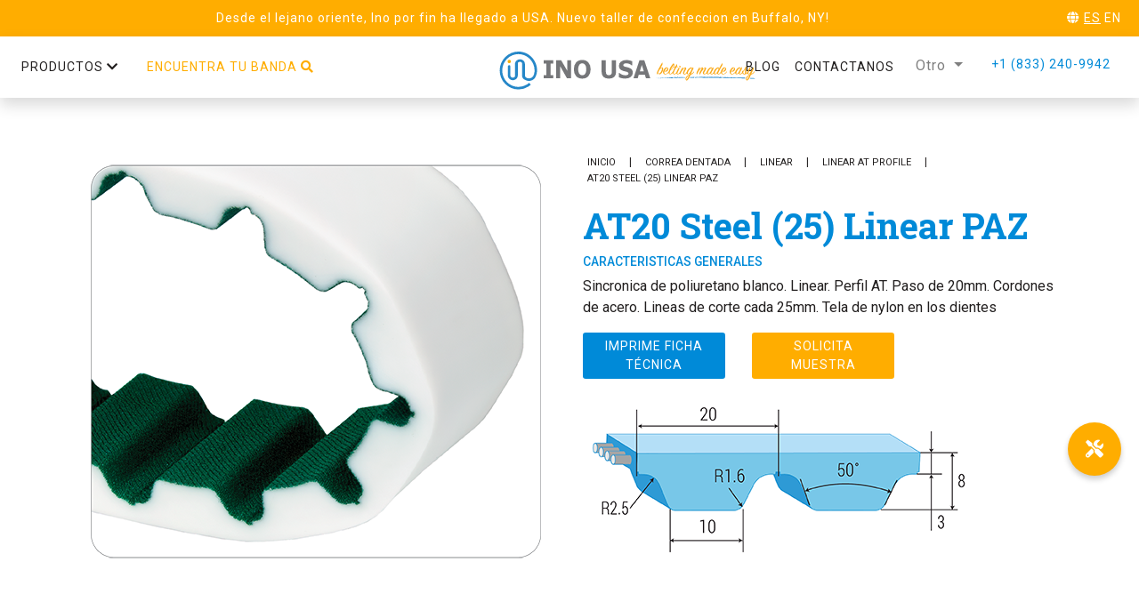

--- FILE ---
content_type: text/html; charset=UTF-8
request_url: https://www.inousa.com/es/correa-dentada/linear-168/linear-at-profile-121/at20-steel-25-linear-paz-4483.html
body_size: 19927
content:
<!DOCTYPE html>
<html class="no-js" lang="es">
    <head>
		<!-- Basic page needs
		============================================ -->	
        <meta charset="utf-8">
        <meta http-equiv="x-ua-compatible" content="ie=edge">
        
        <title>Bandas Sincronicas / Dentadas - AT20 Steel (25) Linear PAZ - INO USA</title>

<meta name="robots" content="noodp" />
<meta name="robots" content="noydir" />
<meta http-equiv="content-language" content="en-USA" />

<meta name="revisit" content="3 days"/>
<meta name="distribution" content="Global"/>

<meta name="DC.Language" scheme="RFC1766" content="English">
<meta name="facebook-domain-verification" content="8i8j7ysfzv96egff1qrmvlrf7ubm9k" />

<link rel="canonical" href="https://www.inousa.com/es/correa-dentada/linear-168/linear-at-profile-121/at20-steel-25-linear-paz-4483.html" />



<meta content="Bandas Sincronicas / Dentadas - AT20 Steel (25) Linear PAZ - INO USA" name="title">
<meta name="dc.title" CONTENT="Bandas Sincronicas / Dentadas - AT20 Steel (25) Linear PAZ - INO USA">

<meta content="Bandas Sincronicas / Dentadas. AT20 Steel (25) Linear PAZ AT Profile- 20mm Pitch Linear White TPU . Steel Cords. 25mm slit lanes. Nylon fabric on teeth" name="description">


<meta property="og:title" content="Bandas Sincronicas / Dentadas - AT20 Steel (25) Linear PAZ - INO USA">
<meta property="og:description" content="Bandas Sincronicas / Dentadas. AT20 Steel (25) Linear PAZ AT Profile- 20mm Pitch Linear White TPU . Steel Cords. 25mm slit lanes. Nylon fabric on teeth">
<meta property="og:image" content="https://www.inousa.com/xframework/files/entities/type/4483/type.png">
<meta property="og:url" content="https://www.inousa.com/es/correa-dentada/linear-168/linear-at-profile-121/at20-steel-25-linear-paz-4483.html">
<meta property="og:type" content="product">

<!-- Opcional: Meta tags de Twitter -->
<meta name="twitter:card" content="summary_large_image">
<meta name="twitter:title" content="Bandas Sincronicas / Dentadas - AT20 Steel (25) Linear PAZ - INO USA">
<meta name="twitter:description" content="Bandas Sincronicas / Dentadas. AT20 Steel (25) Linear PAZ AT Profile- 20mm Pitch Linear White TPU . Steel Cords. 25mm slit lanes. Nylon fabric on teeth">
<meta name="twitter:image" content="https://www.inousa.com/es/correa-dentada/linear-168/linear-at-profile-121/at20-steel-25-linear-paz-4483.html">

        
        
		<!-- Mobile specific metas
		============================================ -->		
        <meta name="viewport" content="width=device-width, initial-scale=1">

        <script type="text/javascript">
            var BASE_PATH = "https://www.inousa.com/";
            var BASE_PATH_LANG = "https://www.inousa.com/es/";
            var CONTROLLER = "frontend";
        </script>
        
        

       
        
        <link rel="stylesheet" href="https://www.inousa.com/public/app/frontend/view/css/bootstrap/bootstrap.min.css">
<link rel="stylesheet" href="https://www.inousa.com/public/app/frontend/view/css/components/family.css">
<link rel="stylesheet" href="https://www.inousa.com/public/app/frontend/view/css/components/filter.css">
<link rel="stylesheet" href="https://www.inousa.com/public/app/frontend/view/css/components/footer.css">
<link rel="stylesheet" href="https://www.inousa.com/public/app/frontend/view/css/components/general.css">
<link rel="stylesheet" href="https://www.inousa.com/public/app/frontend/view/css/components/home.css">
<link rel="stylesheet" href="https://www.inousa.com/public/app/frontend/view/css/components/navbar.css">
<link rel="stylesheet" href="https://www.inousa.com/public/app/frontend/view/css/components/product.css">
<link rel="stylesheet" href="https://www.inousa.com/public/app/frontend/view/css/components/product-detail.css">
<link rel="stylesheet" href="https://www.inousa.com/public/app/frontend/view/css/components/products.css">
<link rel="stylesheet" href="https://www.inousa.com/public/app/frontend/view/css/components/utilities.css">
<link rel="stylesheet" href="https://www.inousa.com/public/app/frontend/view/css/components/variables.css">
        
        <script src="https://code.jquery.com/jquery-3.2.1.min.js"></script>
        <script src="https://www.inousa.com/public/core/libs/libs_js/coco/assets/libs/bootstrap-validator/js/bootstrapValidator.min.js"></script>
        <script language="javascript" type="text/javascript" >
	
	var global_vars = new Object();  
	
	var controller = "frontend";

	var url = "https://www.inousa.com/";

	var public_imgs = "https://www.inousa.com/public/app/frontend/view/imgs/";
	
</script><script language="javascript"  type="text/javascript" charset="UTF-8"  src="https://www.inousa.com/public/core/js/x_ajax.min.js"></script><script language="javascript"  type="text/javascript" charset="UTF-8"  src="https://www.inousa.com/public/core/js/x_alerts.min.js"></script><script language="javascript"  type="text/javascript" charset="UTF-8"  src="https://www.inousa.com/public/core/js/x_form.min.js"></script><script language="javascript"  type="text/javascript" charset="UTF-8"  src="https://www.inousa.com/public/core/libs/libs_js/coco/assets/libs/jquery-blockui/jquery.blockUI.min.js"></script><script language="javascript"  type="text/javascript" charset="UTF-8"  src="https://www.inousa.com/public/core/libs/libs_js/jquery.lazy-master/jquery.lazy.min.js"></script>
        

		
        <link rel="shortcut icon" href="https://www.inousa.com/ino_logo_50.png" type="image/png" />  

        <link rel="stylesheet" href="//cdnjs.cloudflare.com/ajax/libs/toastr.js/latest/toastr.min.css">

		<script src="https://kit.fontawesome.com/0566eef716.js" crossorigin="anonymous"></script>

        
        <!-- Global site tag (gtag.js) - Google Analytics -->
        <script async src="https://www.googletagmanager.com/gtag/js?id=G-4R45F1DQQR"></script>
        <script>
          window.dataLayer = window.dataLayer || [];
          function gtag(){dataLayer.push(arguments);}
          gtag('js', new Date());

          gtag('config', 'G-4R45F1DQQR');
        </script>

        <!-- Global site tag (gtag.js) - Google Analytics -->
        <script async src="https://www.googletagmanager.com/gtag/js?id=UA-210623502-1">
        </script>
        <script>
        window.dataLayer = window.dataLayer || [];
        function gtag(){dataLayer.push(arguments);}
        gtag('js', new Date());

        gtag('config', 'UA-210623502-1');
        gtag('config', 'AW-10813016480');
        gtag('config', 'AW-10813016480/MANECKUFEKCThqQo', {
            'phone_conversion_number': '8332409942'
        });
        </script>    
        
        <script type="text/javascript"> _linkedin_partner_id = "3611276"; window._linkedin_data_partner_ids = window._linkedin_data_partner_ids || []; window._linkedin_data_partner_ids.push(_linkedin_partner_id); </script><script type="text/javascript"> (function(l) { if (!l){window.lintrk = function(a,b){window.lintrk.q.push([a,b])}; window.lintrk.q=[]} var s = document.getElementsByTagName("script")[0]; var b = document.createElement("script"); b.type = "text/javascript";b.async = true; b.src = "https://snap.licdn.com/li.lms-analytics/insight.min.js"; s.parentNode.insertBefore(b, s);})(window.lintrk); </script> <noscript> <img height="1" width="1" style="display:none;" alt="" src="https://px.ads.linkedin.com/collect/?pid=3611276&fmt=gif" /> </noscript>
        
        <script id="mcjs">!function(c,h,i,m,p){m=c.createElement(h),p=c.getElementsByTagName(h)[0],m.async=1,m.src=i,p.parentNode.insertBefore(m,p)}(document,"script","https://chimpstatic.com/mcjs-connected/js/users/ebcdb53e9f3fe189097fbdc17/8a38cf6a668b10d216f8d1916.js");</script>
        
        <!-- Meta Pixel Code -->
        <script>
        !function(f,b,e,v,n,t,s)
        {if(f.fbq)return;n=f.fbq=function(){n.callMethod?
        n.callMethod.apply(n,arguments):n.queue.push(arguments)};
        if(!f._fbq)f._fbq=n;n.push=n;n.loaded=!0;n.version='2.0';
        n.queue=[];t=b.createElement(e);t.async=!0;
        t.src=v;s=b.getElementsByTagName(e)[0];
        s.parentNode.insertBefore(t,s)}(window, document,'script',
        'https://connect.facebook.net/en_US/fbevents.js');
        fbq('init', '7197054920319578');
        fbq('track', 'PageView');
        </script>
        <noscript><img height="1" width="1" style="display:none"
        src="https://www.facebook.com/tr?id=7197054920319578&ev=PageView&noscript=1"
        /></noscript>
        <!-- End Meta Pixel Code -->
        
        <!-- Hotjar Tracking Code for https://www.inousa.com -->

        <script>

            (function(h,o,t,j,a,r){

                h.hj=h.hj||function(){(h.hj.q=h.hj.q||[]).push(arguments)};

                h._hjSettings={hjid:3580327,hjsv:6};

                a=o.getElementsByTagName('head')[0];

                r=o.createElement('script');r.async=1;

                r.src=t+h._hjSettings.hjid+j+h._hjSettings.hjsv;

                a.appendChild(r);

            })(window,document,'https://static.hotjar.com/c/hotjar-','.js?sv=');

        </script>

        
    </head>

    <body class="product-page" >           

	    <!-- CABECERA -->
	    
		        <div id="ino-nav">
            <!-- TOPBAR ELEMENT -->
            <div class="topbar">
                <div class="container-fluid">
                    <div class="row">                    
                        <div class="col text-white text-center">
                            <a href="#" title="Ino por fin ha llegado a USA">Desde el lejano oriente, Ino por fin ha llegado a USA. Nuevo taller de confeccion en Buffalo, NY!</a>
                        </div>
                        <div class="col-md-1 text-white text-right">
                            <i class="fas fa-globe"></i> 
                            <a href="https://www.inousa.com/es/" title="ES" style="text-decoration:underline;">ES</a>
                            <a href="https://www.inousa.com/" title="EN"   >EN</a>
                        </div>
                    </div>
                </div>
            </div> <!-- / TOPBAR ELEMENT -->

            <nav class="navbar navbar-expand-xl navbar-light bg-white shadow justify-content-between py-3">
                <a href="https://www.inousa.com/es/"><img id="mobile-navbar-logo" src="https://www.inousa.com/public/app/frontend/view/img/logo-navbar_v2.svg" class="position-absolute"  alt="INO USA" title="INO USA"></a>
                <button class="navbar-toggler" type="button" data-toggle="collapse" data-target="#mobile-ino-navbar" aria-controls="mobile-ino-navbar" aria-expanded="false" aria-label="Toggle navigation">
                    <span class="navbar-toggler-icon"></span>
                </button>
                
                <div class="position-relative ino-navbar">
                    <ul class="navbar-nav mr-auto">
                        <!-- PRODUCTS DROPDOWN TRIGGER -->
                        <li id="products-dropdown-trigger" class="nav-item mr-3">
                            <a id="products-dropdown-trigger-a" class="nav-link" href="#">
                            Productos <i class="fas fa-chevron-down"></i><i class="fas fa-minus"></i>
                            </a>
                        </li>
                        <!-- PRODUCTS DROPDOWN -->
                      
                        <div id="products-dropdown" class="menu-dropdown list-unstyled position-absolute">
                            <!-- EACH DIV IS AN ITERABLE ELEMENT -->
                            <div class="menu-dropdown-item">
                                <a href="https://www.inousa.com/es/banda-liviana/" title="Banda Liviana">
                                    <img src="https://www.inousa.com/public/app/frontend/view/img/products-dropdown-1.png" class="img-fluid d-block mb-2 mx-2" title="Banda Liviana" alt="Banda Liviana">
                                    <span>Banda Liviana</span>
                                </a>
                            </div>

                            <div class="menu-dropdown-item">
                                <a href="https://www.inousa.com/es/banda-homogenea/" title="Banda Homogénea">
                                    <img src="https://www.inousa.com/public/app/frontend/view/img/products-dropdown-2.png" class="img-fluid d-block mb-2 mx-2" title="Banda Homogénea" alt="Banda Homogénea">
                                    <span>Banda Homogénea</span>
                                </a>
                            </div>

                            <div class="menu-dropdown-item">
                                <a href="https://www.inousa.com/es/correa-dentada/" title="Correa Dentada">
                                    <img src="https://www.inousa.com/public/app/frontend/view/img/products-dropdown-3.png" class="img-fluid d-block mb-2 mx-2" title="Correa Dentada" alt="Correa Dentada">
                                    <span>Correa Dentada</span>
                                </a>
                            </div>

                            <div class="menu-dropdown-item">
                                <a href="https://www.inousa.com/es/banda-tejida-y-fieltro/" title="Banda Tejida y Fieltro" >
                                    <img src="https://www.inousa.com/public/app/frontend/view/img/products-dropdown-4.png" class="img-fluid d-block mb-2 mx-2" title="Banda Tejida y Fieltro" alt="Banda Tejida y Fieltro">
                                    <span>Banda Tejida y Fieltro</span>
                                </a>
                            </div>
                            
                            <div class="menu-dropdown-item">
                                <a href="https://www.inousa.com/es/rodillo-vivo/" title="Rodillo vivo">
                                    <img src="https://www.inousa.com/public/app/frontend/view/img/products-dropdown-liveroller.png" class="img-fluid d-block mb-2 mx-2" title="Rodillo vivo" alt="Rodillo vivo">
                                    <span>Rodillo vivo</span>
                                </a>
                            </div>

                            <div class="menu-dropdown-item">
                                <a href="#"  title="Otros Productos" >
                                    <img src="https://www.inousa.com/public/app/frontend/view/img/products-dropdown-6.png" class="img-fluid d-block mb-2 mx-2" title="Otros Productos" alt="Otros Productos">
                                    <span>Otros Productos</span>
                                </a>
                            </div>
                            
                        </div>

                        

                        <li class="nav-item mr-3">
                            <a class="nav-link ino-yellow" href="https://www.inousa.com/es/encuentra-tu-banda/liviana" title="Encuentra tu banda">Encuentra tu banda <i class="fas fa-search"></i>
                            </a>
                        </li>
                        

                    </ul>

                    <a href="https://www.inousa.com/es/"><img id="navbar-logo" src="https://www.inousa.com/public/app/frontend/view/img/logo-navbar_v2.svg" class="position-absolute"  alt="INO USA" title="INO USA"></a>

                    <ul class="navbar-nav my-2 my-lg-0">
                        
                        
                        <li class="nav-item">
                        <a class="nav-link " href="https://blog.inousa.com"   title="INO USA Blog"  target="_blank">Blog</a>
                        </li>
                        <li class="nav-item">
                             <a class="nav-link " href="javascript:void(0)"  data-toggle="modal" data-target="#contactModal" title="Contactanos">Contactanos</a>
                             
                        </li>
                        <li class="dropdown">
                          
                                <a class="nav-link dropdown-toggle" href="#" role="button" id="dropdownMenuLink" data-toggle="dropdown" aria-expanded="false" style="padding:.3rem 1rem !important">
                                  Otro
                                </a>
                                <div class="dropdown-menu" aria-labelledby="dropdownMenuLink">
                                    <a class="dropdown-item" href="https://www.inousa.com/es/nuestra-historia.html" title="Sobre Nosotros">Sobre Nosotros</a>
                                    <a class="dropdown-item" href="https://www.inousa.com/es/confeccion/" title="Fabricación">Fabricación</a>
                                </div>

                                
                        </li>
                        <li class="nav-item">
                            <a class="nav-link ino-blue" href="#" style="padding:.3rem 1rem !important">+1 (833) 240-9942</a>
                        </li>
                    </ul>

                </div>

                <div class="collapse navbar-collapse pt-2" id="mobile-ino-navbar">
                    <ul class="navbar-nav mr-auto">
                        <li class="nav-item dropdown">
                            <a class="nav-link dropdown-toggle" href="#" id="mobile-products-dropdown" role="button" data-toggle="dropdown" aria-haspopup="true" aria-expanded="false">
                                Productos <i class="fas fa-chevron-down"></i><i class="fas fa-minus"></i>
                            </a>
                            <div class="dropdown-menu" aria-labelledby="mobile-products-dropdown">
                                <a class="dropdown-item" href="https://www.inousa.com/es/banda-liviana/" title="Banda Liviana">Banda Liviana</a>
                                <a class="dropdown-item" href="https://www.inousa.com/es/banda-homogenea/" title="Banda Homogénea">Banda Homogénea</a>
                                <a class="dropdown-item" href="https://www.inousa.com/es/correa-dentada/" title="Correa Dentada">Correa Dentada</a>
                                <a class="dropdown-item" href="https://www.inousa.com/es/banda-tejida-y-fieltro/" title="Banda Tejida y Fieltro">Banda Tejida y Fieltro</a>
                                
                                <a class="dropdown-item" href="https://www.inousa.com/es/rodillo-vivo/" title="Rodillo vivo" >Rodillo vivo</a>
                         
                            </div>
                        </li>
                        
                        <li class="nav-item">
                            <a class="nav-link " href="https://www.inousa.com/es/nuestra-historia.html" title="Sobre nosotros">Sobre nosotros</a>
                            <a class="nav-link" href="https://www.inousa.com/es/confeccion/" title="Confeccion">Confección</a>
                            <a class="nav-link " href="javascript:void(0)"  data-toggle="modal" data-target="#contactModal" title="Escribenos">Escribenos</a>
                            <a class="nav-link ino-blue" href="#">+1 (833) 240-9942</a>
                        </li>
                    </ul>
                </div>
            </nav>
                        <div id="productNav">
                <div class="container h-100">
                    <div class="row h-100">
                        <div class="col align-self-center">
                            <h5 class="ino-blue bold roboto-slab">AT20 Steel (25) Linear PAZ</h2>
                        </div>
                        <div class="col align-self-center text-right">
                            <a class="btn btn-sm ino-bg-yellow text-white text-uppercase"  data-toggle="modal" data-target="#requestSampleModal" >Solicita Muestra</a>
                        </div>
                    </div>
                </div>
            </div>
            
        </div>



		
	    
	    
	            <!-- SPECIFIC STYLES -->
        <link rel="stylesheet" href="https://www.inousa.com/public/app/frontend/view/css/components/product-detail.css">  

        <div id="product-detail-container" class="position-relative img-curve-container pt-5">
            <div class="container">

                <div class="row">
                    <div class="col-md-6 align-self-center text-center">
                        
                        <img src="https://www.inousa.com/xframework/files/entities/type/4483/type.png" class="img-fluid" title="AT20 Steel (25) Linear PAZ" alt="AT20 Steel (25) Linear PAZ">
                    </div>

                    <div class="col-md-6 align-self-center">
                        <ul class="list-unstyled breadcrumb">
                            <li><a href="https://www.inousa.com/es/" title="INO USA" >Inicio</a></li>
                            <li><a href="https://www.inousa.com/es/correa-dentada/" title="Correa Dentada | INO USA">Correa Dentada</a></li>
                            <li><a href="https://www.inousa.com/es/correa-dentada/linear-168/" title="Linear - Correa Dentada | INO USA">Linear</a></li>
                            <li><a href="https://www.inousa.com/es/correa-dentada/linear-168/linear-at-profile-121/" title="Linear AT Profile Linear - Correa Dentada | INO USA">Linear AT Profile</a></li>
                            <li><a href="https://www.inousa.com/es/correa-dentada/linear-168/linear-at-profile-121/at20-steel-25-linear-paz-4483.html" title="AT20 Steel (25) Linear PAZ - Linear AT Profile Linear - Correa Dentada">AT20 Steel (25) Linear PAZ</a></li>
     
                        </ul>
                        <h1 class="roboto-slab bold ino-blue">AT20 Steel (25) Linear PAZ</h1>

                        <h2 class="h6 ino-blue text-uppercase">Caracteristicas Generales</h2>
                        <p>Sincronica de poliuretano blanco. Linear. Perfil AT. Paso de 20mm. Cordones de acero. Lineas de corte cada 25mm. Tela de nylon en los dientes</p>
                        <div class="row">
                            <div class="col">
                                <a class="btn btn-sm w-100 ino-bg-blue text-white text-uppercase" href="https://app.inousa.com/datasheet/download.do?ref=4483" target="_blank"  >Imprime ficha técnica</a>
                            </div>
                            <div class="col">
                                <a class="btn btn-sm w-100 ino-bg-yellow text-white text-uppercase" data-toggle="modal" data-target="#requestSampleModal">Solicita muestra</a>
                            </div>
                            <div class="col">
                               
                            </div>                            
                        </div>
                        
                        <img src="https://www.inousa.com/xframework/files/entities/type/4483/type_extra_3.png" class="img-fluid my-3" title="AT20 Steel (25) Linear PAZ" alt="AT20 Steel (25) Linear PAZ">
                    </div>
                </div>

            </div>

        </div>


        <div class="img-curve-container position-relative">
            <div class="container">
                <div class="row" id="cont_technical_information">
                    <div class="col-md-6 px-4 my-4">
                        <div class="row">
                            <div class="col-12 py-2 border-bottom">
                                <h2 class="h6 ino-blue text-uppercase">
                                    <span class="float-left">Informacion Técnica</span>
                                    <label class="switch float-right mb-0">
                                        <input type="checkbox"  data-switcher="true" checked  data-cont="cont_technical_information">           
                                        <span class="slider"></span>
                                        <p class="off">IMPERIAL</p>
                                        <p class="on">MÉTRICO</p>
                                    </label>
                                </h2>
                            </div>
                            <div class="col-12 py-2 border-bottom">
                                <div class="row">
                                    <div class="col-8">
                                        <strong>Perfil</strong>                                    
                                    </div>
                                    <div class="col-4 text-right">
                                        <span>AT</span>
                                    </div>
                                </div>
                            </div>
                            <div class="col-12 py-2 border-bottom">
                                <div class="row">
                                    <div class="col-8">
                                        <strong>Paso</strong>                                    
                                    </div>
                                    <div class="col-4 text-right">
                                        <span data-system="m">20.000 mm</span>
                                        <span data-system="i"  style="display:none;">0.79 in</span>                                        
                                    </div>
                                </div>
                            </div>
                            <div class="col-12 py-2 border-bottom">
                                <div class="row">
                                    <div class="col-8">
                                        <strong>Ancho Max.</strong>                                   
                                    </div>
                                    <div class="col-4 text-right">
                                        <span data-system="m">150.00 mm</span>
                                        <span data-system="i"  style="display:none;">5.91 in</span>

                                    </div>
                                </div>
                            </div>
                            <div class="col-12 py-2 border-bottom">
                                <div class="row">
                                    <div class="col-8">
                                        <strong>Min. Longitud con empalme</strong>                                    
                                    </div>
                                    <div class="col-4 text-right">
                                        <span data-system="m">500 mm</span>
                                        <span data-system="i"  style="display:none;">19.69 in</span>                                           
                                    </div>
                                </div>
                            </div>
                            <div class="col-12 py-2 border-bottom">
                                <div class="row">
                                    <div class="col-8">
                                        <strong>Max. Longitud con empalme</strong>                                    
                                    </div>
                                    <div class="col-4 text-right">
                                        <span data-system="m">100000 mm</span>
                                        <span data-system="i"  style="display:none;">3937.01 in</span>                                           
                                    </div>
                                </div>
                            </div>
                            <div class="col-12 py-2 border-bottom position-relative flexion-data">
                                <div class="row">
                                    <div class="col-8">
                                        <strong>Dureza</strong>                                    
                                    </div>
                                    <div class="col-4 text-right">
                                        <span> 92 Shore A |  ISO 868</span>
                                    </div>
                                </div>
                            </div>
                            <div class="col-12 py-2 border-bottom">
                                <div class="row">
                                    <div class="col-8">
                                        <strong>Material</strong>
                                    </div>
                                    <div class="col-4 text-right">
                                        <span>PU</span>
                                    </div>
                                </div>
                            </div> 
                            <div class="col-12 py-2 border-bottom">
                                <div class="row">
                                    <div class="col-8">
                                        <strong>Cordón</strong>
                                    </div>
                                    <div class="col-4 text-right">
                                        <span>Steel</span>
                                    </div>
                                </div>
                            </div>    
                            
                            <div class="col-12 py-2 border-bottom">
                                <div class="row">
                                    <div class="col-8">
                                        <strong>Carriles de Corte</strong>
                                    </div>
                                    <div class="col-4 text-right">
                                        <span>25 (mm)</span>
                                    </div>
                                </div>
                            </div>                             
                          
                        </div>
                    </div>

                    <div class="col-md-6 px-4 my-4">
                        <div class="row">
                            <div class="col-12 py-2 border-bottom">
                                <h2 class="h6 ino-blue text-uppercase">
                                    <span class="float-left">Tolerancia</span>
                                </h2>
                            </div>

                            <div class="col-12 py-2 border-bottom">
                                <div class="row">
                                    <div class="col-8">
                                        <strong>Longitud</strong>
                                    </div>
                                    <div class="col-4 text-right">
                                        <span>+/- 0.80 mm/m</span>
                                    </div>
                                </div>
                            </div>
                            <div class="col-12 py-2 border-bottom">
                                <div class="row">
                                    <div class="col-8">
                                        <strong>Ancho</strong>
                                    </div>
                                    <div class="col-4 text-right">
                                        <span>+/- 1.00 mm/m</span>
                                    </div>
                                </div>
                            </div>  
                            <div class="col-12 py-2 border-bottom">
                                <div class="row">
                                    <div class="col-8">
                                        <strong>Alto</strong>
                                    </div>
                                    <div class="col-4 text-right">
                                        <span>+/- 0.40 mm/m</span>
                                    </div>
                                </div>
                            </div>

                            <div class="col-12 mt-5 py-2 border-bottom">
                                <h2 class="h6 ino-blue text-uppercase">
                                    <span class="float-left">Caracteristicas Especiales</span>
                                </h2>
                            </div>
                                    
                                                        <div class="col-12 py-2">
                                <div class="row">
                                    <div class="col-1">
                                        <i class="fas fa-check ino-yellow"></i>
                                    </div>
                                    <div class="col">
                                        <strong class="d-block">PAZ- tela de nylon en los dientes</strong>                                    
                                    </div>
                                </div>
                            </div>
                                                             
                                     

                                                               

                            
                                                    </div>             


                    </div>

                </div>

                <div class="row mt-5 mb-5">
                    <div class="col-sm-6">
                        
                        <img src="https://www.inousa.com/xframework/files/entities/type/4483/type_extra_1.png" class="img-fluid-custom"  title="AT20 Steel (25) Linear PAZ" alt="AT20 Steel (25) Linear PAZ">
                    </div>
                    <div class="col-sm-6">
                        
                        <img src="https://www.inousa.com/xframework/files/entities/type/4483/type_extra_2.png" class="img-fluid-custom"  title="AT20 Steel (25) Linear PAZ" alt="AT20 Steel (25) Linear PAZ">
                    </div>
                </div>

                <div class="row mt-5">
                    <div class="col-12 py-2">
                        <h2 class="h6 ino-blue text-uppercase">
                            <span class="float-left">Especificaciones</span>
                        </h2>
                    </div>
                </div>

                <div class="row">
                    <div class="col text-center p-2 ino-bg-blue-25">
                        <strong>Ancho Estandar</strong><br>(mm)                        
                    </div>
                    <div class="col text-center p-2 ino-bg-blue-25">
                        <strong>Peso</strong><br>(gr/m)                        
                    </div>
                    <div class="col text-center p-2 ino-bg-blue-25">
                        <strong>Carga Máxima</strong><br>(N)                        
                    </div>
                    <div class="col text-center p-2 ino-bg-blue-25">
                        <strong>Carga Máxima con empalme</strong><br>(N)                        
                    </div>
                    <div class="col text-center p-2 ino-bg-blue-25">
                        <strong>Carga de ruptura</strong><br>(N)                        
                    </div>
                    <div class="col text-center p-2 ino-bg-blue-25">
                        <strong>Alargamiento</strong><br>(N/mm*m)                        
                    </div>
                </div>

                                 <div class="row">
                                        <div class="col text-center p-2 border-bottom border-right">
                        25
                    </div>
                                        <div class="col text-center p-2 border-bottom border-right">
                        247
                    </div>
                                        <div class="col text-center p-2 border-bottom border-right">
                        6055
                    </div>
                                        <div class="col text-center p-2 border-bottom border-right">
                        3027
                    </div>
                                        <div class="col text-center p-2 border-bottom border-right">
                        24220
                    </div>
                                        <div class="col text-center p-2 border-bottom ">
                        1330
                    </div>
                                    </div>
                                 <div class="row">
                                        <div class="col text-center p-2 border-bottom border-right">
                        32
                    </div>
                                        <div class="col text-center p-2 border-bottom border-right">
                        316
                    </div>
                                        <div class="col text-center p-2 border-bottom border-right">
                        7785
                    </div>
                                        <div class="col text-center p-2 border-bottom border-right">
                        3892
                    </div>
                                        <div class="col text-center p-2 border-bottom border-right">
                        31140
                    </div>
                                        <div class="col text-center p-2 border-bottom ">
                        1710
                    </div>
                                    </div>
                                 <div class="row">
                                        <div class="col text-center p-2 border-bottom border-right">
                        50
                    </div>
                                        <div class="col text-center p-2 border-bottom border-right">
                        493
                    </div>
                                        <div class="col text-center p-2 border-bottom border-right">
                        12110
                    </div>
                                        <div class="col text-center p-2 border-bottom border-right">
                        6055
                    </div>
                                        <div class="col text-center p-2 border-bottom border-right">
                        48440
                    </div>
                                        <div class="col text-center p-2 border-bottom ">
                        2660
                    </div>
                                    </div>
                                 <div class="row">
                                        <div class="col text-center p-2 border-bottom border-right">
                        75
                    </div>
                                        <div class="col text-center p-2 border-bottom border-right">
                        740
                    </div>
                                        <div class="col text-center p-2 border-bottom border-right">
                        18165
                    </div>
                                        <div class="col text-center p-2 border-bottom border-right">
                        9082
                    </div>
                                        <div class="col text-center p-2 border-bottom border-right">
                        72660
                    </div>
                                        <div class="col text-center p-2 border-bottom ">
                        3990
                    </div>
                                    </div>
                                 <div class="row">
                                        <div class="col text-center p-2 border-bottom border-right">
                        100
                    </div>
                                        <div class="col text-center p-2 border-bottom border-right">
                        987
                    </div>
                                        <div class="col text-center p-2 border-bottom border-right">
                        24220
                    </div>
                                        <div class="col text-center p-2 border-bottom border-right">
                        12110
                    </div>
                                        <div class="col text-center p-2 border-bottom border-right">
                        96880
                    </div>
                                        <div class="col text-center p-2 border-bottom ">
                        5320
                    </div>
                                    </div>
                                 <div class="row">
                                        <div class="col text-center p-2 border-bottom border-right">
                        150
                    </div>
                                        <div class="col text-center p-2 border-bottom border-right">
                        1480
                    </div>
                                        <div class="col text-center p-2 border-bottom border-right">
                        36330
                    </div>
                                        <div class="col text-center p-2 border-bottom border-right">
                        18165
                    </div>
                                        <div class="col text-center p-2 border-bottom border-right">
                        145320
                    </div>
                                        <div class="col text-center p-2 border-bottom ">
                        7980
                    </div>
                                    </div>
                                 <div class="row">
                                        <div class="col text-center p-2 border-bottom ">
                        
                    </div>
                                    </div>
                                 <div class="row">
                                        <div class="col text-center p-2 border-bottom ">
                        
                    </div>
                                    </div>
                

                <div class="row mt-5">
                    <div class="col-12 py-2">
                        <h2 class="h6 ino-blue text-uppercase">
                            <span class="float-left">Dientes y Diametro de poleas</span>
                        </h2>
                    </div>
                </div>

                <div class="row">
                    <div class="col-sm-3 text-center">
                        <img src="https://www.inousa.com/public/app/frontend/view/img/counter-flexion-diagram.png" class="img-fluid my-3"  title="counter-flexion-diagram" alt="counter-flexion-diagram">
                    </div>
                    <div class="col">
                        <div class="row">
                            <div class="col text-center p-2 ino-bg-blue-25">
                                <strong>Requerimientos para poleas y rodillos de tension</strong>
                            </div>
                            <div class="col text-center p-2 ino-bg-blue-25">
                                <strong>Min número de dientes</strong>
                            </div>
                            <div class="col text-center p-2 ino-bg-blue-25">
                                <strong>Min. Diametro (mm)</strong>
                            </div>
                            <div class="col text-center p-2 ino-bg-blue-25">
                                <strong>Diametro de la polea de tensión (mm)</strong>
                            </div>
                        </div>

                                                <div class="row">
                                                        <div class="col text-center p-2 border-bottom border-right">
                                                                    <strong>Sin Contra Flexion</strong>
                                                            </div>
                                                        <div class="col text-center p-2 border-bottom border-right">
                                                                    18 
                                                            </div>
                                                        <div class="col text-center p-2 border-bottom border-right">
                                                                    111.75 
                                                            </div>
                                                        <div class="col text-center p-2 border-bottom border-right">
                                                                    120 
                                                            </div>
                                                    </div>
                                                <div class="row">
                                                        <div class="col text-center p-2 border-bottom border-right">
                                                                    <strong>Con Contra Flexion</strong>
                                                            </div>
                                                        <div class="col text-center p-2 border-bottom border-right">
                                                                    25 
                                                            </div>
                                                        <div class="col text-center p-2 border-bottom border-right">
                                                                    156.32 
                                                            </div>
                                                        <div class="col text-center p-2 border-bottom border-right">
                                                                    180 
                                                            </div>
                                                    </div>
                        

                    </div>
                </div>

                <div class="row mt-5">
                    <div class="col-12 py-2">
                        <h2 class="h6 ino-blue text-uppercase">
                            Resistencia del diente para cálculos de fuerza
                        </h2>
                    </div>
                </div>


                                <div class="row">
                                        <div class="col-3 text-center p-2 border-bottom border-right">
                                                    <strong>Velocidad (1/min)</strong>
                                            </div>
                                        <div class="col text-center p-2 border-bottom border-right">
                                                    0
                                            </div>
                                        <div class="col text-center p-2 border-bottom border-right">
                                                    25
                                            </div>
                                        <div class="col text-center p-2 border-bottom border-right">
                                                    50
                                            </div>
                                        <div class="col text-center p-2 border-bottom border-right">
                                                    75
                                            </div>
                                        <div class="col text-center p-2 border-bottom border-right">
                                                    100
                                            </div>
                                        <div class="col text-center p-2 border-bottom border-right">
                                                    250
                                            </div>
                                        <div class="col text-center p-2 border-bottom border-right">
                                                    500
                                            </div>
                                        <div class="col text-center p-2 border-bottom border-right">
                                                    1000
                                            </div>
                                        <div class="col text-center p-2 border-bottom border-bottom">
                                                    2000
                                            </div>
                                    </div>
                                <div class="row">
                                        <div class="col-3 text-center p-2 border-bottom border-right">
                                                    <strong>Resistencia del diente (N/mm)</strong>
                                            </div>
                                        <div class="col text-center p-2 border-bottom border-right">
                                                    15.14
                                            </div>
                                        <div class="col text-center p-2 border-bottom border-right">
                                                    14.81
                                            </div>
                                        <div class="col text-center p-2 border-bottom border-right">
                                                    14.41
                                            </div>
                                        <div class="col text-center p-2 border-bottom border-right">
                                                    14.20
                                            </div>
                                        <div class="col text-center p-2 border-bottom border-right">
                                                    13.87
                                            </div>
                                        <div class="col text-center p-2 border-bottom border-right">
                                                    12.61
                                            </div>
                                        <div class="col text-center p-2 border-bottom border-right">
                                                    11.04
                                            </div>
                                        <div class="col text-center p-2 border-bottom border-right">
                                                    9.08
                                            </div>
                                        <div class="col text-center p-2 border-bottom border-bottom">
                                                    6.82
                                            </div>
                                    </div>
                       
                
                
                <div class="row mt-5 mb-3">
                    <div class="col-12 py-2">
                        <h2 class="h6 ino-blue text-uppercase">
                            <span class="float-left">Informacion tecnica de la polea</span>
                        </h2>
                    </div>
                </div>

                <div class="row">
                    <div class="col pr-5">
                        <div class="row">
                            <div class="col text-center p-2 ino-bg-blue-25">
                                <strong>Número de dientes</strong>                      
                            </div>
                            <div class="col text-center p-2 ino-bg-blue-25">
                                <strong>Diámetro Externo</strong><br>(mm)                        
                            </div>
                            <div class="col text-center p-2 ino-bg-blue-25">
                                <strong>Diámetro efectivo</strong><br>(mm)                        
                            </div>
                            <div class="col text-center p-2 ino-bg-blue-25">
                                <strong>Diámetro de Arillos</strong><br>(mm)                        
                            </div>
                        </div>

                                                <div class="row">
                                                        <div class="col text-center p-2 border-bottom border-right">
                                18
                            </div>
                                                        <div class="col text-center p-2 border-bottom border-right">
                                111.75
                            </div>
                                                        <div class="col text-center p-2 border-bottom border-right">
                                114.59
                            </div>
                                                        <div class="col text-center p-2 border-bottom border-bottom">
                                122
                            </div>
                                                    </div>
                                                <div class="row">
                                                        <div class="col text-center p-2 border-bottom border-right">
                                19
                            </div>
                                                        <div class="col text-center p-2 border-bottom border-right">
                                118.12
                            </div>
                                                        <div class="col text-center p-2 border-bottom border-right">
                                120.96
                            </div>
                                                        <div class="col text-center p-2 border-bottom border-bottom">
                                128
                            </div>
                                                    </div>
                                                <div class="row">
                                                        <div class="col text-center p-2 border-bottom border-right">
                                20
                            </div>
                                                        <div class="col text-center p-2 border-bottom border-right">
                                124.48
                            </div>
                                                        <div class="col text-center p-2 border-bottom border-right">
                                127.32
                            </div>
                                                        <div class="col text-center p-2 border-bottom border-bottom">
                                134
                            </div>
                                                    </div>
                                                <div class="row">
                                                        <div class="col text-center p-2 border-bottom border-right">
                                21
                            </div>
                                                        <div class="col text-center p-2 border-bottom border-right">
                                130.85
                            </div>
                                                        <div class="col text-center p-2 border-bottom border-right">
                                133.69
                            </div>
                                                        <div class="col text-center p-2 border-bottom border-bottom">
                                141
                            </div>
                                                    </div>
                                                <div class="row">
                                                        <div class="col text-center p-2 border-bottom border-right">
                                22
                            </div>
                                                        <div class="col text-center p-2 border-bottom border-right">
                                137.22
                            </div>
                                                        <div class="col text-center p-2 border-bottom border-right">
                                140.06
                            </div>
                                                        <div class="col text-center p-2 border-bottom border-bottom">
                                147
                            </div>
                                                    </div>
                                                <div class="row">
                                                        <div class="col text-center p-2 border-bottom border-right">
                                23
                            </div>
                                                        <div class="col text-center p-2 border-bottom border-right">
                                143.58
                            </div>
                                                        <div class="col text-center p-2 border-bottom border-right">
                                146.42
                            </div>
                                                        <div class="col text-center p-2 border-bottom border-bottom">
                                153
                            </div>
                                                    </div>
                                                <div class="row">
                                                        <div class="col text-center p-2 border-bottom border-right">
                                24
                            </div>
                                                        <div class="col text-center p-2 border-bottom border-right">
                                149.95
                            </div>
                                                        <div class="col text-center p-2 border-bottom border-right">
                                152.79
                            </div>
                                                        <div class="col text-center p-2 border-bottom border-bottom">
                                160
                            </div>
                                                    </div>
                                                <div class="row">
                                                        <div class="col text-center p-2 border-bottom border-right">
                                25
                            </div>
                                                        <div class="col text-center p-2 border-bottom border-right">
                                156.32
                            </div>
                                                        <div class="col text-center p-2 border-bottom border-right">
                                159.16
                            </div>
                                                        <div class="col text-center p-2 border-bottom border-bottom">
                                166
                            </div>
                                                    </div>
                                                <div class="row">
                                                        <div class="col text-center p-2 border-bottom border-right">
                                26
                            </div>
                                                        <div class="col text-center p-2 border-bottom border-right">
                                162.68
                            </div>
                                                        <div class="col text-center p-2 border-bottom border-right">
                                165.52
                            </div>
                                                        <div class="col text-center p-2 border-bottom border-bottom">
                                173
                            </div>
                                                    </div>
                        

                    </div>

                    <div class="col pl-5">
                        <div class="row">
                            <div class="col text-center p-2 ino-bg-blue-25">
                                <strong>Número de dientes</strong>                       
                            </div>
                            <div class="col text-center p-2 ino-bg-blue-25">
                                <strong>Diámetro Externo</strong><br>(mm)                        
                            </div>
                            <div class="col text-center p-2 ino-bg-blue-25">
                                <strong>Diámetro efectivo</strong><br>(mm)                        
                            </div>
                            <div class="col text-center p-2 ino-bg-blue-25">
                                <strong>Diámetro de Arillos</strong><br>(mm)                        
                            </div>
                        </div>

                                                <div class="row">
                                                        <div class="col text-center p-2 border-bottom border-right">
                                27
                            </div>
                                                        <div class="col text-center p-2 border-bottom border-right">
                                169.05
                            </div>
                                                        <div class="col text-center p-2 border-bottom border-right">
                                171.89
                            </div>
                                                        <div class="col text-center p-2 border-bottom border-bottom">
                                179
                            </div>
                                                    </div>
                                                <div class="row">
                                                        <div class="col text-center p-2 border-bottom border-right">
                                28
                            </div>
                                                        <div class="col text-center p-2 border-bottom border-right">
                                175.41
                            </div>
                                                        <div class="col text-center p-2 border-bottom border-right">
                                178.25
                            </div>
                                                        <div class="col text-center p-2 border-bottom border-bottom">
                                185
                            </div>
                                                    </div>
                                                <div class="row">
                                                        <div class="col text-center p-2 border-bottom border-right">
                                30
                            </div>
                                                        <div class="col text-center p-2 border-bottom border-right">
                                188.15
                            </div>
                                                        <div class="col text-center p-2 border-bottom border-right">
                                190.99
                            </div>
                                                        <div class="col text-center p-2 border-bottom border-bottom">
                                198
                            </div>
                                                    </div>
                                                <div class="row">
                                                        <div class="col text-center p-2 border-bottom border-right">
                                32
                            </div>
                                                        <div class="col text-center p-2 border-bottom border-right">
                                200.88
                            </div>
                                                        <div class="col text-center p-2 border-bottom border-right">
                                203.72
                            </div>
                                                        <div class="col text-center p-2 border-bottom border-bottom">
                                211
                            </div>
                                                    </div>
                                                <div class="row">
                                                        <div class="col text-center p-2 border-bottom border-right">
                                36
                            </div>
                                                        <div class="col text-center p-2 border-bottom border-right">
                                226.34
                            </div>
                                                        <div class="col text-center p-2 border-bottom border-right">
                                229.18
                            </div>
                                                        <div class="col text-center p-2 border-bottom border-bottom">
                                236
                            </div>
                                                    </div>
                                                <div class="row">
                                                        <div class="col text-center p-2 border-bottom border-right">
                                40
                            </div>
                                                        <div class="col text-center p-2 border-bottom border-right">
                                251.81
                            </div>
                                                        <div class="col text-center p-2 border-bottom border-right">
                                254.65
                            </div>
                                                        <div class="col text-center p-2 border-bottom border-bottom">
                                262
                            </div>
                                                    </div>
                                                <div class="row">
                                                        <div class="col text-center p-2 border-bottom border-right">
                                42
                            </div>
                                                        <div class="col text-center p-2 border-bottom border-right">
                                264.54
                            </div>
                                                        <div class="col text-center p-2 border-bottom border-right">
                                267.38
                            </div>
                                                        <div class="col text-center p-2 border-bottom border-bottom">
                                274
                            </div>
                                                    </div>
                                                <div class="row">
                                                        <div class="col text-center p-2 border-bottom border-right">
                                44
                            </div>
                                                        <div class="col text-center p-2 border-bottom border-right">
                                277.27
                            </div>
                                                        <div class="col text-center p-2 border-bottom border-right">
                                280.11
                            </div>
                                                        <div class="col text-center p-2 border-bottom border-bottom">
                                287
                            </div>
                                                    </div>
                                                <div class="row">
                                                        <div class="col text-center p-2 border-bottom border-right">
                                48
                            </div>
                                                        <div class="col text-center p-2 border-bottom border-right">
                                302.74
                            </div>
                                                        <div class="col text-center p-2 border-bottom border-right">
                                305.58
                            </div>
                                                        <div class="col text-center p-2 border-bottom border-bottom">
                                313
                            </div>
                                                    </div>
                                                

                    </div>
                </div>

                <img src="https://www.inousa.com/public/app/frontend/view/img/light-blue-curve.png" class="img-curve horizontal-wave" alt="wave horizontal addon">
            </div>
        </div>
        

        <div class="container-fluid ino-bg-blue-25 position-relative img-curve-container py-5">
            <div class="row py-5">
                <div class="offset-lg-2 col-lg-4 col-md-6 align-self-center order-2 order-md-1">
                    <h2 class="roboto-slab bold ino-blue">Descarga el catálogo de Correa Dentada Poliuretano de Ino USA </h2>                      
                    
                    <a class="btn ino-btn btn-lg text-white ino-bg-yellow mt-3" href="https://app.inousa.com/v3/catalog/timing.pdf" target="_blank" >Descarga</a>
                </div>
                <div class="col-md-6 text-right pr-0 order-1 order-md-2">
                    <img src="https://www.inousa.com/public/app/frontend/view/img/holding-catalog-timing-USA_en.png" class="img-fluid" title="holding-catalog" alt="holding-catalog">
                </div>
            </div>
            <img src="https://www.inousa.com/public/app/frontend/view/img/light-yellow-curve.png" class="img-curve horizontal-wave" alt="light-yellow-curve">
        </div>


        <script>

        $(document).scroll(function() {
            var y = $(this).scrollTop();
            if (y > 300) {
                $('#productNav').addClass( "active" );
            } else {
                $('#productNav').removeClass( "active" );
            }

            $("[data-switcher='true']").on( "change", function(){
                var $this = $(this);
                var cont = $this.data("cont");
                console.log( $(this).prop("checked") );
                if ( !$(this).prop("checked")  ){
                    $("#"+cont + " [data-system='m']").hide();
                    $("#"+cont + " [data-system='i']").show();
                }else{
                    $("#"+cont + " [data-system='i']").hide();                    
                    $("#"+cont + " [data-system='m']").show();

                }
                
            } )

        });

        </script>	
		
		
		
		        <footer>
            <div class="container">
                <div class="row">
                    <div class="col-md-12">
                        <ul class="list-unstyled text-center">
                            <li class="d-inline-block my-1">
                                <div class="circle-item ino-bg-blue-50 d-inline-block mx-2">
                                    <div class="d-flex flex-column text-center justify-content-center h-100">
                                        <div class="align-self-center">
                                        <i class="fas fa-phone h1"></i>
                                        <h4 class="roboto-slab bold text-uppercase">Llamanos</h4>
                                        <a class="btn ino-bg-yellow text-white" href="tel:+18332409942">+1 (833) 240-9942</a>
                                        </div>
                                    </div>
                                </div>
                            </li>
                            <li class="d-inline-block my-1">
                                <div class="circle-item ino-bg-yellow-50 d-inline-block mx-2">
                                    <div class="d-flex flex-column justify-content-center text-center h-100">
                                        <div class="align-self-center">
                                            <i class="fas fa-envelope h1"></i>
                                            <h4 class="roboto-slab bold text-uppercase">Escribenos</h4>
                                            <a class="btn ino-bg-yellow text-white" data-toggle="modal" data-target="#contactModal" >Envia Email</a>
                                        </div>
                                    </div>
                                </div>
                            </li>
                        </ul>
                    </div>
                </div>

                <div class="row">
                    <div class="col text-center mt-5">
                        <ul class="list-unstyled">
                            <li class="d-inline-block"><a class="ino-black" href="https://www.facebook.com/inousainc" title="Siguenos en Facebook" target="_blank"><i class="h2 fab fa-facebook-square mx-2"></i></a></li>
                            <li class="d-inline-block"><a class="ino-black" href="https://www.linkedin.com/company/ino-usa-inc/" title="Siguenos en LinkedIn" target="_blank"><i class="h2 fab fa-linkedin mx-2"></i></a></li>
                            <li class="d-inline-block"><a class="ino-black" href="https://www.instagram.com/inousainc/" title="Siguenos en Instagram" target="_blank"><i class="h2 fab fa-instagram-square mx-2"></i></a></li>
                            <li class="d-inline-block"><a class="ino-black" href="https://www.youtube.com/channel/UCobWToZGF9-WkgZyam3JUOQ" title="Siguenos en Youtube" target="_blank"><i class="h2 fab fa-youtube-square mx-2"></i></a></li>
                        </ul>
                    </div>
                </div>

                <div class="row">
                    <div class="col text-center">
                        <ul id="site-links" class="list-unstyled">
                            <li class="d-inline-block"><a class="ino-black" href="https://www.inousa.com/es/banda-liviana/" title="Products">Producto</a></li>
                            <li class="d-inline-block"><a class="ino-black" href="https://www.inousa.com/es/nuestra-historia.html" title="Sobre Nosotros">Sobre Nosotros</a></li>
                            <li class="d-inline-block"><a class="ino-black" href="javascript:;">Preguntas frecuentes</a></li>
                            <li class="d-inline-block"><a class="ino-black" href="https://www.inousa.com/es/terminos-de-uso.html" title="Terms of use">Terminos de uso</a></li>
                            <li class="d-inline-block"><a class="ino-black" href="https://www.inousa.com/es/privacidad.html" title="Privacy Policy">Politica de Privacidad</a></li>
                            <li class="d-inline-block"><a class="ino-black" href="javascript:;">Descargas</a></li>
                            <li class="d-inline-block"><a class="ino-black" href="javascript:void(0)"  data-toggle="modal" data-target="#contactModal" >Contactanos</a></li>
                        </ul>
                    </div>
                </div>


            </div>

            <div id="bottom-bar">     
                <p class="text-center">  220 John Glenn Dr. Buffalo, NY 14228</div>
            </div>
        </footer>


        
		<script src="https://www.google.com/recaptcha/api.js" async defer></script>
    <!-- Modal Contacto -->
        <div class="modal fade " id="contactModal" tabindex="-1" aria-labelledby="contactModalLabel" aria-hidden="true">
          <div class="modal-dialog modal-lg">
            <div class="modal-content">
              <div class="modal-header">
                <h5 class="modal-title" id="exampleModalLabel">Contactanos</h5>
                <button type="button" class="close" data-dismiss="modal" aria-label="Close">
                  <span aria-hidden="true">&times;</span>
                </button>
              </div>
              <div class="modal-body">
                  <form action="https://www.inousa.com/contact.do" id="frmContact">
                  <div class="row">
                      <div class="form-group col-md-6">
                        <label for="name">Nombre</label>
                        <input type="text" class="form-control" id="name" name="name" required>
                      </div>
                      <div class="form-group col-md-6">
                        <label for="name">Apellido</label>
                        <input type="text" class="form-control" id="lastname" name="lastname" required>
                      </div>
                      <div class="form-group col-md-6">
                        <label for="email">Email</label>
                        <input type="email" class="form-control" id="email" name="email" required>
                      </div>
                      <div class="form-group col-md-6">
                        <label for="company">Empresa</label>
                        <input type="text" class="form-control" id="company" name="company">
                      </div>
                      <div class="form-group col-md-6">
                        <label for="company">País</label>
                        <select class="form-control" id="idcountry" name="idcountry" required >
                             <option value="236">United States</option>
<option value="40">Canada</option>
<option value="1">Afghanistan</option>
<option value="2">Aland Islands</option>
<option value="3">Albania</option>
<option value="4">Algeria</option>
<option value="5">American Samoa</option>
<option value="6">Andorra</option>
<option value="7">Angola</option>
<option value="8">Anguilla</option>
<option value="9">Antarctica</option>
<option value="10">Antigua and Barbuda</option>
<option value="11">Argentina</option>
<option value="12">Armenia</option>
<option value="13">Aruba</option>
<option value="14">Australia</option>
<option value="15">Austria</option>
<option value="16">Azerbaijan</option>
<option value="17">Bahamas</option>
<option value="18">Bahrain</option>
<option value="19">Bangladesh</option>
<option value="20">Barbados</option>
<option value="21">Belarus</option>
<option value="22">Belgium</option>
<option value="23">Belize</option>
<option value="24">Benin</option>
<option value="25">Bermuda</option>
<option value="26">Bhutan</option>
<option value="27">Bolivia</option>
<option value="28">Bonaire, Sint Eustatius and Saba</option>
<option value="29">Bosnia and Herzegovina</option>
<option value="30">Botswana</option>
<option value="31">Bouvet Island</option>
<option value="32">Brazil</option>
<option value="33">British Indian Ocean Territory</option>
<option value="34">Brunei</option>
<option value="35">Bulgaria</option>
<option value="36">Burkina Faso</option>
<option value="37">Burundi</option>
<option value="38">Cambodia</option>
<option value="39">Cameroon</option>
<option value="41">Cape Verde</option>
<option value="42">Cayman Islands</option>
<option value="43">Central African Republic</option>
<option value="44">Chad</option>
<option value="45">Chile</option>
<option value="46">China</option>
<option value="47">Christmas Island</option>
<option value="48">Cocos (Keeling) Islands</option>
<option value="49">Colombia</option>
<option value="50">Comoros</option>
<option value="51">Congo</option>
<option value="52">Cook Islands</option>
<option value="53">Costa Rica</option>
<option value="54">Cote d'ivoire (Ivory Coast)</option>
<option value="55">Croatia</option>
<option value="56">Cuba</option>
<option value="57">Curacao</option>
<option value="58">Cyprus</option>
<option value="59">Czech Republic</option>
<option value="60">Democratic Republic of the Congo</option>
<option value="61">Denmark</option>
<option value="62">Djibouti</option>
<option value="63">Dominica</option>
<option value="64">Dominican Republic</option>
<option value="65">Ecuador</option>
<option value="66">Egypt</option>
<option value="67">El Salvador</option>
<option value="68">Equatorial Guinea</option>
<option value="69">Eritrea</option>
<option value="70">Estonia</option>
<option value="71">Ethiopia</option>
<option value="72">Falkland Islands (Malvinas)</option>
<option value="73">Faroe Islands</option>
<option value="74">Fiji</option>
<option value="75">Finland</option>
<option value="76">France</option>
<option value="77">French Guiana</option>
<option value="78">French Polynesia</option>
<option value="79">French Southern Territories</option>
<option value="80">Gabon</option>
<option value="81">Gambia</option>
<option value="82">Georgia</option>
<option value="83">Germany</option>
<option value="84">Ghana</option>
<option value="85">Gibraltar</option>
<option value="86">Greece</option>
<option value="87">Greenland</option>
<option value="88">Grenada</option>
<option value="89">Guadaloupe</option>
<option value="90">Guam</option>
<option value="91">Guatemala</option>
<option value="92">Guernsey</option>
<option value="93">Guinea</option>
<option value="94">Guinea-Bissau</option>
<option value="95">Guyana</option>
<option value="96">Haiti</option>
<option value="97">Heard Island and McDonald Islands</option>
<option value="98">Honduras</option>
<option value="99">Hong Kong</option>
<option value="100">Hungary</option>
<option value="101">Iceland</option>
<option value="102">India</option>
<option value="103">Indonesia</option>
<option value="104">Iran</option>
<option value="105">Iraq</option>
<option value="106">Ireland</option>
<option value="107">Isle of Man</option>
<option value="108">Israel</option>
<option value="109">Italy</option>
<option value="110">Jamaica</option>
<option value="111">Japan</option>
<option value="112">Jersey</option>
<option value="113">Jordan</option>
<option value="114">Kazakhstan</option>
<option value="115">Kenya</option>
<option value="116">Kiribati</option>
<option value="117">Kosovo</option>
<option value="118">Kuwait</option>
<option value="119">Kyrgyzstan</option>
<option value="120">Laos</option>
<option value="121">Latvia</option>
<option value="122">Lebanon</option>
<option value="123">Lesotho</option>
<option value="124">Liberia</option>
<option value="125">Libya</option>
<option value="126">Liechtenstein</option>
<option value="127">Lithuania</option>
<option value="128">Luxembourg</option>
<option value="129">Macao</option>
<option value="130">Macedonia</option>
<option value="131">Madagascar</option>
<option value="132">Malawi</option>
<option value="133">Malaysia</option>
<option value="134">Maldives</option>
<option value="135">Mali</option>
<option value="136">Malta</option>
<option value="137">Marshall Islands</option>
<option value="138">Martinique</option>
<option value="139">Mauritania</option>
<option value="140">Mauritius</option>
<option value="141">Mayotte</option>
<option value="142">Mexico</option>
<option value="143">Micronesia</option>
<option value="144">Moldava</option>
<option value="145">Monaco</option>
<option value="146">Mongolia</option>
<option value="147">Montenegro</option>
<option value="148">Montserrat</option>
<option value="149">Morocco</option>
<option value="150">Mozambique</option>
<option value="151">Myanmar (Burma)</option>
<option value="152">Namibia</option>
<option value="153">Nauru</option>
<option value="154">Nepal</option>
<option value="155">Netherlands</option>
<option value="156">New Caledonia</option>
<option value="157">New Zealand</option>
<option value="158">Nicaragua</option>
<option value="159">Niger</option>
<option value="160">Nigeria</option>
<option value="161">Niue</option>
<option value="162">Norfolk Island</option>
<option value="163">North Korea</option>
<option value="164">Northern Mariana Islands</option>
<option value="165">Norway</option>
<option value="166">Oman</option>
<option value="167">Pakistan</option>
<option value="168">Palau</option>
<option value="169">Palestine</option>
<option value="170">Panama</option>
<option value="171">Papua New Guinea</option>
<option value="172">Paraguay</option>
<option value="173">Peru</option>
<option value="174">Phillipines</option>
<option value="175">Pitcairn</option>
<option value="176">Poland</option>
<option value="177">Portugal</option>
<option value="178">Puerto Rico</option>
<option value="179">Qatar</option>
<option value="180">Reunion</option>
<option value="181">Romania</option>
<option value="182">Russia</option>
<option value="183">Rwanda</option>
<option value="184">Saint Barthelemy</option>
<option value="185">Saint Helena</option>
<option value="186">Saint Kitts and Nevis</option>
<option value="187">Saint Lucia</option>
<option value="188">Saint Martin</option>
<option value="189">Saint Pierre and Miquelon</option>
<option value="190">Saint Vincent and the Grenadines</option>
<option value="191">Samoa</option>
<option value="192">San Marino</option>
<option value="193">Sao Tome and Principe</option>
<option value="194">Saudi Arabia</option>
<option value="195">Senegal</option>
<option value="196">Serbia</option>
<option value="197">Seychelles</option>
<option value="198">Sierra Leone</option>
<option value="199">Singapore</option>
<option value="200">Sint Maarten</option>
<option value="201">Slovakia</option>
<option value="202">Slovenia</option>
<option value="203">Solomon Islands</option>
<option value="204">Somalia</option>
<option value="205">South Africa</option>
<option value="206">South Georgia and the South Sandwich Isl</option>
<option value="207">South Korea</option>
<option value="208">South Sudan</option>
<option value="209">Spain</option>
<option value="210">Sri Lanka</option>
<option value="211">Sudan</option>
<option value="212">Suriname</option>
<option value="213">Svalbard and Jan Mayen</option>
<option value="214">Swaziland</option>
<option value="215">Sweden</option>
<option value="216">Switzerland</option>
<option value="217">Syria</option>
<option value="218">Taiwan</option>
<option value="219">Tajikistan</option>
<option value="220">Tanzania</option>
<option value="221">Thailand</option>
<option value="222">Timor-Leste (East Timor)</option>
<option value="223">Togo</option>
<option value="224">Tokelau</option>
<option value="225">Tonga</option>
<option value="226">Trinidad and Tobago</option>
<option value="227">Tunisia</option>
<option value="228">Turkey</option>
<option value="229">Turkmenistan</option>
<option value="230">Turks and Caicos Islands</option>
<option value="231">Tuvalu</option>
<option value="232">Uganda</option>
<option value="233">Ukraine</option>
<option value="234">United Arab Emirates</option>
<option value="235">United Kingdom</option>
<option value="237">United States Minor Outlying Islands</option>
<option value="238">Uruguay</option>
<option value="239">Uzbekistan</option>
<option value="240">Vanuatu</option>
<option value="241">Vatican City</option>
<option value="242">Venezuela</option>
<option value="243">Vietnam</option>
<option value="244">Virgin Islands, British</option>
<option value="245">Virgin Islands, US</option>
<option value="246">Wallis and Futuna</option>
<option value="247">Western Sahara</option>
<option value="248">Yemen</option>
<option value="249">Zambia</option>
<option value="250">Zimbabwe</option>

                        </select>
                      </div>
                       <div class="form-group col-md-6">
                        <label for="city">Ciudad</label>
                        <input type="text" class="form-control" id="city" name="city" required>
                      </div>
                      <div class="form-group col-md-6">
                        <label for="city"> Estado  </label>
                        <input type="text" class="form-control" id="state" name="state" required>
                      </div>
                      <div class="form-group col-md-6">
                        <label for="address">Dirección</label>
                        <input type="text" class="form-control" id="address" name="address" required>
                      </div>
                      <div class="form-group col-md-6">
                        <label for="zip">Código Postal</label>
                        <input type="text" class="form-control" id="zip" name="zip">
                      </div>
                      <div class="form-group col-md-6">
                        <label for="phone">Teléfono</label>
                        <input type="tel" class="form-control" id="phone" name="phone">
                      </div>                      
                       <div class="form-group col-md-12">
                        <label for="comments">Comentarios</label>
                        <textarea class="form-control" id="comments" name="comments" rows="5"></textarea>
                      </div>
                      
                      <div class="form-group col-md-12">
                        <div class="g-recaptcha text-center" data-sitekey="6LdvgVcdAAAAAOWhOd6RUZonFZ68kwpl6ErKrN1h"></div>
                      </div>                      
                      
                      
                      
                  </div>
                  </form>
              </div>
              <div class="modal-footer">
                <button type="button" class="btn btn-secondary" data-dismiss="modal">Cerrar</button>
                <button type="button" class="btn ino-bg-yellow text-white" id="btnContactUs">Enviar</button>
              </div>
            </div>
          </div>
        </div>
        
        
        <!-- Modal Request a Sample -->
        <div class="modal fade " id="requestSampleModal" tabindex="-1" aria-labelledby="requestSampleModal" aria-hidden="true">
          <div class="modal-dialog modal-lg">
            <div class="modal-content">
              <div class="modal-header">
                <h5 class="modal-title" id="exampleModalLabel">Solicita Muestra - AT20 Steel (25) Linear PAZ</h5>
                <button type="button" class="close" data-dismiss="modal" aria-label="Close">
                  <span aria-hidden="true">&times;</span>
                </button>
              </div>
              <div class="modal-body">
                  <form action="https://www.inousa.com/request-sample.do" id="frmRequestSample">
                  <input type="hidden" name="idtype" value="4483">
                  <div class="row">
                      <div class="form-group col-md-6">
                        <label for="name">Nombre</label>
                        <input type="text" class="form-control" id="name_req" name="name" required>
                      </div>
                      <div class="form-group col-md-6">
                        <label for="name">Apellido</label>
                        <input type="text" class="form-control" id="lastname_req" name="lastname" required>
                      </div>

                      <div class="form-group col-md-6">
                        <label for="email">Email</label>
                        <input type="email" class="form-control" id="email_req" name="email" required>
                      </div>
                      <div class="form-group col-md-6">
                        <label for="company">Empresa</label required>
                        <input type="text" class="form-control" id="company_req" name="company">
                      </div>
                      <div class="form-group col-md-6">
                        <label for="company">País</label>
                        <select class="form-control" id="idcountry_req" name="idcountry" required>
                            <option value="236">United States</option>
<option value="40">Canada</option>
<option value="1">Afghanistan</option>
<option value="2">Aland Islands</option>
<option value="3">Albania</option>
<option value="4">Algeria</option>
<option value="5">American Samoa</option>
<option value="6">Andorra</option>
<option value="7">Angola</option>
<option value="8">Anguilla</option>
<option value="9">Antarctica</option>
<option value="10">Antigua and Barbuda</option>
<option value="11">Argentina</option>
<option value="12">Armenia</option>
<option value="13">Aruba</option>
<option value="14">Australia</option>
<option value="15">Austria</option>
<option value="16">Azerbaijan</option>
<option value="17">Bahamas</option>
<option value="18">Bahrain</option>
<option value="19">Bangladesh</option>
<option value="20">Barbados</option>
<option value="21">Belarus</option>
<option value="22">Belgium</option>
<option value="23">Belize</option>
<option value="24">Benin</option>
<option value="25">Bermuda</option>
<option value="26">Bhutan</option>
<option value="27">Bolivia</option>
<option value="28">Bonaire, Sint Eustatius and Saba</option>
<option value="29">Bosnia and Herzegovina</option>
<option value="30">Botswana</option>
<option value="31">Bouvet Island</option>
<option value="32">Brazil</option>
<option value="33">British Indian Ocean Territory</option>
<option value="34">Brunei</option>
<option value="35">Bulgaria</option>
<option value="36">Burkina Faso</option>
<option value="37">Burundi</option>
<option value="38">Cambodia</option>
<option value="39">Cameroon</option>
<option value="41">Cape Verde</option>
<option value="42">Cayman Islands</option>
<option value="43">Central African Republic</option>
<option value="44">Chad</option>
<option value="45">Chile</option>
<option value="46">China</option>
<option value="47">Christmas Island</option>
<option value="48">Cocos (Keeling) Islands</option>
<option value="49">Colombia</option>
<option value="50">Comoros</option>
<option value="51">Congo</option>
<option value="52">Cook Islands</option>
<option value="53">Costa Rica</option>
<option value="54">Cote d'ivoire (Ivory Coast)</option>
<option value="55">Croatia</option>
<option value="56">Cuba</option>
<option value="57">Curacao</option>
<option value="58">Cyprus</option>
<option value="59">Czech Republic</option>
<option value="60">Democratic Republic of the Congo</option>
<option value="61">Denmark</option>
<option value="62">Djibouti</option>
<option value="63">Dominica</option>
<option value="64">Dominican Republic</option>
<option value="65">Ecuador</option>
<option value="66">Egypt</option>
<option value="67">El Salvador</option>
<option value="68">Equatorial Guinea</option>
<option value="69">Eritrea</option>
<option value="70">Estonia</option>
<option value="71">Ethiopia</option>
<option value="72">Falkland Islands (Malvinas)</option>
<option value="73">Faroe Islands</option>
<option value="74">Fiji</option>
<option value="75">Finland</option>
<option value="76">France</option>
<option value="77">French Guiana</option>
<option value="78">French Polynesia</option>
<option value="79">French Southern Territories</option>
<option value="80">Gabon</option>
<option value="81">Gambia</option>
<option value="82">Georgia</option>
<option value="83">Germany</option>
<option value="84">Ghana</option>
<option value="85">Gibraltar</option>
<option value="86">Greece</option>
<option value="87">Greenland</option>
<option value="88">Grenada</option>
<option value="89">Guadaloupe</option>
<option value="90">Guam</option>
<option value="91">Guatemala</option>
<option value="92">Guernsey</option>
<option value="93">Guinea</option>
<option value="94">Guinea-Bissau</option>
<option value="95">Guyana</option>
<option value="96">Haiti</option>
<option value="97">Heard Island and McDonald Islands</option>
<option value="98">Honduras</option>
<option value="99">Hong Kong</option>
<option value="100">Hungary</option>
<option value="101">Iceland</option>
<option value="102">India</option>
<option value="103">Indonesia</option>
<option value="104">Iran</option>
<option value="105">Iraq</option>
<option value="106">Ireland</option>
<option value="107">Isle of Man</option>
<option value="108">Israel</option>
<option value="109">Italy</option>
<option value="110">Jamaica</option>
<option value="111">Japan</option>
<option value="112">Jersey</option>
<option value="113">Jordan</option>
<option value="114">Kazakhstan</option>
<option value="115">Kenya</option>
<option value="116">Kiribati</option>
<option value="117">Kosovo</option>
<option value="118">Kuwait</option>
<option value="119">Kyrgyzstan</option>
<option value="120">Laos</option>
<option value="121">Latvia</option>
<option value="122">Lebanon</option>
<option value="123">Lesotho</option>
<option value="124">Liberia</option>
<option value="125">Libya</option>
<option value="126">Liechtenstein</option>
<option value="127">Lithuania</option>
<option value="128">Luxembourg</option>
<option value="129">Macao</option>
<option value="130">Macedonia</option>
<option value="131">Madagascar</option>
<option value="132">Malawi</option>
<option value="133">Malaysia</option>
<option value="134">Maldives</option>
<option value="135">Mali</option>
<option value="136">Malta</option>
<option value="137">Marshall Islands</option>
<option value="138">Martinique</option>
<option value="139">Mauritania</option>
<option value="140">Mauritius</option>
<option value="141">Mayotte</option>
<option value="142">Mexico</option>
<option value="143">Micronesia</option>
<option value="144">Moldava</option>
<option value="145">Monaco</option>
<option value="146">Mongolia</option>
<option value="147">Montenegro</option>
<option value="148">Montserrat</option>
<option value="149">Morocco</option>
<option value="150">Mozambique</option>
<option value="151">Myanmar (Burma)</option>
<option value="152">Namibia</option>
<option value="153">Nauru</option>
<option value="154">Nepal</option>
<option value="155">Netherlands</option>
<option value="156">New Caledonia</option>
<option value="157">New Zealand</option>
<option value="158">Nicaragua</option>
<option value="159">Niger</option>
<option value="160">Nigeria</option>
<option value="161">Niue</option>
<option value="162">Norfolk Island</option>
<option value="163">North Korea</option>
<option value="164">Northern Mariana Islands</option>
<option value="165">Norway</option>
<option value="166">Oman</option>
<option value="167">Pakistan</option>
<option value="168">Palau</option>
<option value="169">Palestine</option>
<option value="170">Panama</option>
<option value="171">Papua New Guinea</option>
<option value="172">Paraguay</option>
<option value="173">Peru</option>
<option value="174">Phillipines</option>
<option value="175">Pitcairn</option>
<option value="176">Poland</option>
<option value="177">Portugal</option>
<option value="178">Puerto Rico</option>
<option value="179">Qatar</option>
<option value="180">Reunion</option>
<option value="181">Romania</option>
<option value="182">Russia</option>
<option value="183">Rwanda</option>
<option value="184">Saint Barthelemy</option>
<option value="185">Saint Helena</option>
<option value="186">Saint Kitts and Nevis</option>
<option value="187">Saint Lucia</option>
<option value="188">Saint Martin</option>
<option value="189">Saint Pierre and Miquelon</option>
<option value="190">Saint Vincent and the Grenadines</option>
<option value="191">Samoa</option>
<option value="192">San Marino</option>
<option value="193">Sao Tome and Principe</option>
<option value="194">Saudi Arabia</option>
<option value="195">Senegal</option>
<option value="196">Serbia</option>
<option value="197">Seychelles</option>
<option value="198">Sierra Leone</option>
<option value="199">Singapore</option>
<option value="200">Sint Maarten</option>
<option value="201">Slovakia</option>
<option value="202">Slovenia</option>
<option value="203">Solomon Islands</option>
<option value="204">Somalia</option>
<option value="205">South Africa</option>
<option value="206">South Georgia and the South Sandwich Isl</option>
<option value="207">South Korea</option>
<option value="208">South Sudan</option>
<option value="209">Spain</option>
<option value="210">Sri Lanka</option>
<option value="211">Sudan</option>
<option value="212">Suriname</option>
<option value="213">Svalbard and Jan Mayen</option>
<option value="214">Swaziland</option>
<option value="215">Sweden</option>
<option value="216">Switzerland</option>
<option value="217">Syria</option>
<option value="218">Taiwan</option>
<option value="219">Tajikistan</option>
<option value="220">Tanzania</option>
<option value="221">Thailand</option>
<option value="222">Timor-Leste (East Timor)</option>
<option value="223">Togo</option>
<option value="224">Tokelau</option>
<option value="225">Tonga</option>
<option value="226">Trinidad and Tobago</option>
<option value="227">Tunisia</option>
<option value="228">Turkey</option>
<option value="229">Turkmenistan</option>
<option value="230">Turks and Caicos Islands</option>
<option value="231">Tuvalu</option>
<option value="232">Uganda</option>
<option value="233">Ukraine</option>
<option value="234">United Arab Emirates</option>
<option value="235">United Kingdom</option>
<option value="237">United States Minor Outlying Islands</option>
<option value="238">Uruguay</option>
<option value="239">Uzbekistan</option>
<option value="240">Vanuatu</option>
<option value="241">Vatican City</option>
<option value="242">Venezuela</option>
<option value="243">Vietnam</option>
<option value="244">Virgin Islands, British</option>
<option value="245">Virgin Islands, US</option>
<option value="246">Wallis and Futuna</option>
<option value="247">Western Sahara</option>
<option value="248">Yemen</option>
<option value="249">Zambia</option>
<option value="250">Zimbabwe</option>

                        </select>
                      </div>
                       <div class="form-group col-md-6">
                        <label for="city">Ciudad</label>
                        <input type="text" class="form-control" id="city_req" name="city" required>
                      </div>
                        <div class="form-group col-md-6">
                        <label for="city">Estado</label>
                        <input type="text" class="form-control" id="state" name="state" required>
                      </div>
                      <div class="form-group col-md-6">
                        <label for="address">Dirección</label>
                        <input type="text" class="form-control" id="address_req" name="address" required>
                      </div>
                      <div class="form-group col-md-6">
                        <label for="zip">Código Postal</label>
                        <input type="text" class="form-control" id="zip_req" name="zip" required>
                      </div>
                      
                      <div class="form-group col-md-6">
                        <label for="phone">Teléfono</label>
                        <input type="text" class="form-control" id="phone_req" name="phone">
                      </div>       
                      
                      <div class="form-group col-md-12">
                        <div class="g-recaptcha text-center" data-sitekey="6LdvgVcdAAAAAOWhOd6RUZonFZ68kwpl6ErKrN1h"></div>
                      </div>                        
                      
                  </div>
                  </form>
              </div>
              <div class="modal-footer">
                <button type="button" class="btn btn-secondary" data-dismiss="modal">Cerrar</button>
                <button type="button" class="btn ino-bg-yellow text-white" id="btnRequestSample">Enviar</button>
              </div>
            </div>
          </div>
        </div>


 <script>
     //boton ingresr reclamo
    $("#btnContactUs").click(function(){
        x_sendForm({
            form: $("#frmContact"),
            block: true            
        }).then( ( data ) => {

            x_alert(data);
            if (data.result){

                $("#contactModal").modal("hide");

            }

        } )
    });
     //boton ingresr reclamo
    $("#btnRequestSample").click(function(){
        x_sendForm({
            form: $("#frmRequestSample"),
            block: true            
        }).then( ( data ) => {

            x_alert(data);
            if (data.result){

                $("#requestSampleModal").modal("hide");

            }

        } )
    });

</script>   


				
        
        <!-- Floating Tools Button -->
<div class="floating-tools" id="floatingTools">
  <!-- Botón principal -->
  <button class="btn btn-lg ino-bg-yellow text-white floating-btn" id="toggleTools">
    <i class="fas fa-tools"></i>
  </button>

  <!-- Menú de herramientas -->
  <div class="tools-menu hidden" id="toolsMenu">
    <a href="javascript:closeAllAndOpen('#tool_lengthCalculator');" class="btn btn-light btn-sm">
      <i class="fas fa-calculator"></i> Calculadora de longitud de banda
    </a>
    <a href="javascript:closeAllAndOpen('#tool_masterCalculator');" class="btn btn-light btn-sm">
      <i class="fas fa-calculator"></i> Calculadora Maestra
    </a>
    <a href="javascript:closeAllAndOpen('#tool_outsideDiameterCalculator');" class="btn btn-light btn-sm">
      <i class="fas fa-calculator"></i> Calculadora de Diámetro Exterior de Rollo
    </a>
    <a href="javascript:closeAllAndOpen('#tool_piwCalculator');" class="btn btn-light btn-sm">
      <i class="fas fa-calculator"></i> Calculadora de precios PIW
    </a>
    <a href="javascript:closeAllAndOpen('#tool_rollengthCalculator');" class="btn btn-light btn-sm">
      <i class="fas fa-calculator"></i> Calculadora de Longitud de Rollo
    </a>
  </div>
</div>

<style>
    /* Chrome, Safari, Edge, Opera */
    input::-webkit-outer-spin-button,
    input::-webkit-inner-spin-button {
    -webkit-appearance: none;
    margin: 0;
    }

    /* Firefox */
    input[type=number] {
        -moz-appearance: textfield;
    }
</style>

<!-- Modal Contacto -->
<div
    class="modal fade"
    id="tool_lengthCalculator"
    tabindex="-1"
    aria-labelledby="tool_lengthCalculatorLabel"
    aria-hidden="true"
    >
    <div class="modal-dialog modal-lg">
        <div class="modal-content">
            <div class="modal-header">
                <h5 class="modal-title" id="exampleModalLabel">Calculadora de longitud de banda</h5>
                <button
                    type="button"
                    class="close"
                    data-dismiss="modal"
                    aria-label="Close"
                    >
                    <span aria-hidden="true">&times;</span>
                </button>
            </div>
            <div class="modal-body row">


                
                    
                        <div class="col-12">
                            <div class="form-group">
                                <label>Tipo</label>
                                <select
                                    class="form-control"
                                    id="cross_drive"
                                    >
                                  <option value="0" selected >Conducción Abierta</option>
                                  <option value="1">Conducción Cruzadae</option>
                                  </select>
                            </div>
                        </div>
                        <div class="col-12 text-center">
                            <img
                                id="img_cross_drive_0"
                                class="img-fluid"
                                src="https://www.inousa.com/public/app/frontend/view/img/tools_open_drive.png" alt="tool open drive" title="Tool open drive"
                                style="width: 370px; margin: auto"
                                />
                            <img
                                id="img_cross_drive_1"
                                class="img-fluid"
                                src="https://www.inousa.com/public/app/frontend/view/img/tools_cross_drive.png" alt="Tool cross drive" title="Tool cross drive"
                                style="width: 370px; margin: auto; display: none;"
                                />
                        </div>
                        
                            <div class="col-sm-12 col-md-4">
                                <div class="form-group">
                                    <label>Diámetro de la polea más pequeña en pulgadas (DA)</label>
                                    <input
                                        class="form-control input-sm"
                                        type="number"
                                        id="da"
                                        />
                                </div>
                            </div>
                            <div class="col-sm-12 col-md-4">
                                <div class="form-group">
                                    <label>Diámetro de la polea más grande en pulgadas (DB)</label>
                                    <input
                                        class="form-control input-sm"
                                        type="number"
                                        id="db"
                                        />
                                </div>
                            </div>
                            <div class="col-sm-12 col-md-4">
                                <div class="form-group">
                                    <label>Centro a centro en pulgadas (C) <br>  <br> </label>
                                    <input
                                        class="form-control input-sm"
                                        type="number"
                                        id="c"
                                        />
                                </div>
                            </div>
                            <div class="col-12">
                                <div class="form-group">
                                    <label>Longitud total de la banda en pulgadas</label>
                                    <div class="input-group">
                                        <span class="input-group-btn">
                                            <button
                                                class="btn btn-default copy-value"
                                                onclick="copyToClipboard('length_calculator_total');"
                                                title="Copy"
                                                type="button"
                                                >
                                                <i class="fa fa-files-o"></i>
                                            </button>
                                        </span>
                                        <input
                                            id="length_calculator_total"
                                            class="form-control"
                                            type="text"
                                            value=""
                                            readonly="readonly"
                                            />
                                    </div>
                                </div>

                                <div class="clearfix"></div>
                            </div>
                        
                    
                
            </div>
            <div class="modal-footer">
                <button type="button" class="btn btn-secondary" data-dismiss="modal">
                    Cerrar
                </button>

            </div>
        </div>
    </div>
</div>


    <script>

    function length_calculator_controller() {


        const cross_drive = $("#cross_drive").val(); //Open or cross
        const da =  parseFloat($("#da").val()); //Diameter to smaller pulley in Inches
        const db =  parseFloat($("#db").val()); //Diameter to bigger pulley in Inches
        const c =  parseFloat($("#c").val()); //Center to center distance in Inches


        let sub_sum_1,sub_sum_2,sub_sum3 = 0;

        if( !( da == "" || db =="" || c == "" ) &&  (!isNaN(da) && !isNaN(db) & !isNaN(c))){

            sub_sum_1 = 2*c;

            sub_sum_2 = (Math.PI/2)*(da+db);
            
            if(cross_drive == "1"){ //Cross
                sub_sum_3 = (Math.pow(da+db,2))/(4*c);
            }else{ //Open
                sub_sum_3 = (Math.pow(da-db,2))/(4*c);
            }

            //console.log( sub_sum_1 + " | " + sub_sum_2 + " | " + sub_sum_3);

            let res= (sub_sum_1+sub_sum_2+sub_sum_3).toFixed(2);

            $("#length_calculator_total").val(res.toString());



        } else {
            $("#length_calculator_total").val( "" );
        }


    };

    $( "#da, #db, #c" ).on( "blur" , length_calculator_controller).on( "keydown" , length_calculator_controller);

    $("#cross_drive").on( "change", function() {

        if ( this.value == "0" ){

            $("#img_cross_drive_1").hide();
            $("#img_cross_drive_0").show();

        }else{

            $("#img_cross_drive_0").hide();
            $("#img_cross_drive_1").show();

        }

    });


    </script>

 
<!-- Modal Contacto -->
<div
    class="modal fade"
    id="tool_masterCalculator"
    tabindex="-1"
    aria-labelledby="tool_masterCalculatorLabel"
    aria-hidden="true"
    >
    <div class="modal-dialog modal-lg">
        <div class="modal-content">
            <div class="modal-header">
                <h5 class="modal-title" >Calculadora Maestra</h5>
                <button
                    type="button"
                    class="close"
                    data-dismiss="modal"
                    aria-label="Close"
                    >
                    <span aria-hidden="true">&times;</span>
                </button>
            </div>
            <div class="modal-body row">


                

                        
                            <div class="col-sm-12 col-md-6">
                                <div class="form-group">
                                    <label>Fracción impropia</label>
                                    <input class="form-control input" type="text" id="improper_fraction">
                                </div>
                            </div>
                            <div class="col-sm-12 col-md-6">
                                <div class="form-group">
                                    <label>Valor decimal</label>
                                    <div class="input-group">
                                        <div class="input-group-append">
                                            <button class="btn btn-default btn copy-value" onclick="copyToClipboard('master_calculator_decimal_value');" title="Copy" type="button"><i class="fa fa-files-o"></i></button> 
                                        </div>
            
                                        <input id="master_calculator_decimal_value" class="form-control input" type="text" value="" readonly>
                                    </div>
                                </div>
                            </div>

                            <div class="col-sm-12 col-md-6">
                                <div class="form-group">
                                    <label>&nbsp;</label>
                                    <div class="input-group text-select-group-2-big">
                                        
                                        
                                        
                                        <input type="number" class="form-control" placeholder="" id="value_length_1">
                                        
                                        <div class="input-group-append">
                                            <select class="form-control btn btn-primary" title="Unidad de medida"
                                                    id="unit_length_1" >
                                            <option value="0" data-mult_inches_to="1">Pulgadas</option>        
                                            <option value="1" data-mult_inches_to="0.083333">Pies</option>        
                                            <option value="2" data-mult_inches_to="25.4">Milímetros</option>        
                                            <option value="3" data-mult_inches_to="0.0254">Metros</option>        
                                            </select> 
                                        </div>
                                    </div>
                                </div>
                            </div>
                            <div class="col-sm-12 col-md-6">
                                <div class="form-group">
                                    <label>&nbsp;</label>
                                    <div class="text-select-group-3"> 
                                        <div class="input-group"> 
                                            
                                            <div class="input-group-prepend">
                                                <button class="btn btn-default btn copy-value" onclick="copyToClipboard('master_calculator_length_value');" title="Copy" type="button"><i class="fa fa-files-o"></i></button> 
                                            </div>
                                            
                                            <input id="master_calculator_length_value" type="text" class="form-control" value="" readonly >
            
                                            <div class="input-group-append">
                                            <select class="form-control btn btn-primary" title="Unidad de medida"
                                                    id="unit_length_2" >
                                                <option value="0" data-mult_inches_to="1">Pulgadas</option>        
                                                <option value="1" data-mult_inches_to="0.083333" selected>Pies</option>        
                                                <option value="2" data-mult_inches_to="25.4">Milímetros</option>        
                                                <option value="3" data-mult_inches_to="0.0254">Metros</option>                                                     
                                            </select> 
                                            </div>
                                        </div>
                                    </div>
                                </div>
                            </div>     
                            
                            <div class="col-sm-12 col-md-6">
                                <div class="form-group">
                                    <label>&nbsp;</label>
                                    <div class="input-group text-select-group-2-big"> 
                                        <input type="number" class="form-control" placeholder="" id="value_temperature_1">
                                        
                                        <div class="input-group-append">
                                        <!--Selected celsius -->
                                        <select class="form-control btn btn-primary" title="Unidad de medida"
                                                id="unit_temp_1">
                                                <option value="0">Celsius</option>
                                                <option value="1">Fahrenheit</option>
                                        </select> 
                                        </div>
                                    </div>
                                </div>
                            </div>
                            
                            
                            <div class="col-sm-12 col-md-6">
                                <div class="form-group">
                                    <label>&nbsp;</label>
                                    <div class="text-select-group-3"> 
                                        <div class="input-group "> 
                                            <div class="input-group-prepend">
                                                
                                                <button class="btn btn-default btn copy-value" onclick="copyToClipboard('master_calculator_temperature_value');" title="Copy" type="button"><i class="fa fa-files-o"></i></button> </span>
                                            </div>
                                           
                                        
                                            
                                            
                                             <input id="master_calculator_temperature_value" type="text" class="form-control" value="" readonly>
                                            <!--Selected Fahrenheit -->
                                            <div class="input-group-append">
                                                <select class="form-control btn btn-primary" title="Unidad de medida"
                                                        id="unit_temp_2" >

                                                        <option value="0">Celsius</option>
                                                        <option value="1" selected>Fahrenheit</option>                                                

                                                </select> 
                                            </div>
                                        </div>
                                    </div>
                                </div>  
                            </div>
                            
                            <div class="col-sm-12 col-md-6">
                                <div class="form-group">
                                    <label>&nbsp;</label>
                                    <div class="input-group text-select-group-2-big"> 
                                        <input type="number" class="form-control" placeholder="" id="value_pressure_1">
                                        
                                        <div class="input-group-append">
                                        <select class="form-control btn btn-primary" title="Unit of measure"
                                                id="unit_pressure_1">
                                                <option value="2" selected>Lbs/1" x 1'</option>
                                                <option value="0">Kg/m2</option>
                                                <option value="1">Lbs/ft2</option>
                                        </select> 
                                        </div>
                                    </div>
                                </div>
                            </div>
                            <div class="col-sm-12 col-md-6">
                                <div class="form-group">
                                    <label>&nbsp;</label>
                                    <div class="text-select-group-3"> 
                                        <div class="input-group"> 
                                            
                                            <div class="input-group-prepend">
                                                <button class="btn btn-default btn copy-value" onclick="copyToClipboard('master_calculator_pressure_value');" title="Copy" type="button"><i class="fa fa-files-o"></i></button> 
                                            </div>
                
                                            <input id="master_calculator_pressure_value" class="form-control" value="" readonly >
                                            <div class="input-group-append">
                                                <select class="form-control btn btn-primary" title="Unidad de medida"
                                                        id="unit_pressure_2">
                                                        <option value="2">Lbs/1" x 1'</option>
                                                        <option value="0" selected>Kg/m2</option>
                                                        <option value="1">Lbs/ft2</option>
                                                </select> 
                                            </div>
                                        </div>
                                            
                                    </div>
                                </div>
                            </div>          
                            
                            <div class="col-sm-12 col-md-6">
                                <div class="form-group">
                                    <label>&nbsp;</label>
                                    <div class="input-group text-select-group-2-big"> 
                                        
                                        <input type="number" class="form-control" placeholder=""  id="value_surface_tension_1">
                                        <div class="input-group-append">
                                        <select class="form-control btn btn-primary" title="Unidad de medida"
                                                id="unit_surface_tension_1">
                                                <option value="1" selected>lbf/in</option>
                                                <option value="0">N/mm</option>
                                        </select> 
                                        </div>
                                    </div>
                                </div>
                            </div>
                            <div class="col-sm-12 col-md-6">
                                <div class="form-group">
                                    <label>&nbsp;</label>
                                    <div class="text-select-group-3"> 
                                        <div class="input-group "> 
                                            
                                             <div class="input-group-append">
                                                 <button class="btn btn-default btn copy-value" onclick="copyToClipboard('master_calculator_tension_value');" title="Copy" type="button"><i class="fa fa-files-o"></i></button> 
                                             </div>
                                            <input id="master_calculator_tension_value" type="text" class="form-control"  value="" readonly>
                                            
                                             <div class="input-group-append">
                                                <select class="form-control btn btn-primary" title="Unidad de medida"
                                                        id="unit_surface_tension_2" >
                                                        <option value="1">lbf/in</option>
                                                        <option value="0" selected>N/mm</option>                                                        
                                                </select>
                                             </div>
                                        </div>
                                    </div>
                                </div>
                            </div>                               

                        
                    
                
            </div>
            <div class="modal-footer">
                <button type="button" class="btn btn-secondary" data-dismiss="modal">
                    Cerrar
                </button>

            </div>
        </div>
    </div>
</div>



<script>

	function fractionToDecimal ( improper_fraction_input, decimal_input  ){

		try {
            if ( improper_fraction_input.val() == ""){
                decimal_input.val("");
            }

            let improper_fraction =  (improper_fraction_input.val().trim()).split(" ");
            let integer_part,fraction_part;
            integer_part = 0;
            fraction_part = 0;

            switch(improper_fraction.length){
                case 2:{
                    integer_part = parseInt(improper_fraction[0]);
                    fraction_part = eval(improper_fraction[1]);
                    break;
                }
                case 1:{
                    //Aca se pueden dar dos casos, dependiendo si hay un entero o fraccion /
                    if(improper_fraction[0].indexOf("/") > -1){
                        
                        const fractionParts = improper_fraction[0].split( "/" )

                        if ( fractionParts.length == 2  && fractionParts[0] != ""  && fractionParts[1] != ""  ){

                            

                            fraction_part =  (fractionParts[0] / fractionParts[1]).toFixed(2);   //eval(improper_fraction[0]);
                        }else{

                            fraction_part = 0;

                        }

                    } else {
                        integer_part = parseInt(improper_fraction[0]);
                    }

                    break;
                }
                default:{
                    break;
                }
            }


            decimal_input.val((integer_part + parseFloat(fraction_part)));

        } catch(e){
            console.log(e);
            decimal_input.val("");
        }
   };        

    function length_conversor(){

        const conversion_length_factor = [
                    /*Inches, feet, millimeters, meters
             /*Inches*/[ 1, 0.0833333,  25.4,  0.0254],
               /*feet*/[     12, 1, 304.8,0.3048],
        /*millimeters*/[  0.0393701,  0.00328084 , 1, 0.001],
             /*meters*/[  39.3701,     3.28084 ,  1000,     1],
        ];        


        const value_length_1 = parseFloat($("#value_length_1").val());
        const unit_length_1 = parseInt($("#unit_length_1").val());
        const unit_length_2 = parseInt($("#unit_length_2").val());


    	const res = value_length_1 * conversion_length_factor[unit_length_1][unit_length_2];


		if(res){
    		$("#master_calculator_length_value").val(res.toFixed(3));
    	} else {
    		$("#master_calculator_length_value").val("");
    	}
    }   

    function temperature_conversor(){

        const value_temperature_1 = parseFloat($("#value_temperature_1").val()),
        unit_temperature_1 = parseInt($("#unit_temp_1").val()),
        unit_temperature_2 = parseInt($("#unit_temp_2").val());

    	if(value_temperature_1){
    		let res = value_temperature_1;
    		if(unit_temperature_1 == unit_temperature_2){
		    	res = value_temperature_1;
		    } else if(unit_temperature_1 == 0){//Celsius to fahrenheit
		    	res = value_temperature_1*(9/5)+32;
		    } else {//Fahrenheit to celsius
				res = (value_temperature_1-32)*(5/9);
		    }

			$("#master_calculator_temperature_value").val(res.toFixed(3));
    	} else {
    		$("#master_calculator_temperature_value").val("");
    	}
    }    

    function pressure_conversor (){

        const value_pressure_1 = parseFloat($("#value_pressure_1").val()),
        unit_pressure_1 =  parseInt($("#unit_pressure_1").val()),
        unit_pressure_2 = parseInt($("#unit_pressure_2").val());

        const conversion_pressure_factor = [
                                    /*Kg/m2 ,       Lbs/ft2,   Lbs/1'' x 1'
                /* Kg/m2 */[  			     1, 		0.205, 0.01705426356],
            /* Lbs/ft2 */[     	4.87804878,     	    1,		   0.083],
        /*Lbs/1'' x 1'*/[ 	 58.6363636364, 12.0481927711,    	  	   1],

        ];        

    	const  res = value_pressure_1 * conversion_pressure_factor[unit_pressure_1][unit_pressure_2];
		if(res){
    		$("#master_calculator_pressure_value").val(res.toFixed(3));
    	} else {
    		$("#master_calculator_pressure_value").val("");
    	}
    }

	function surface_tension_conversor(){

        const value_surface_tension  = parseFloat($("#value_surface_tension_1").val()),
            unit_surface_tension_1 = parseInt($("#unit_surface_tension_1").val()),
            unit_surface_tension_2 = parseInt($("#unit_surface_tension_2").val());

        surface_tension_factor = [
                        /*		   daN/cm ,       Lbf/fin*/
            /* daN/cm */[  			     1, 	 	 5.71],
            /* Lbf/in */[       0.175131349,     	    1]
        ];            

    	const res = value_surface_tension * surface_tension_factor[unit_surface_tension_1][unit_surface_tension_2];
		if(res){
    		$( "#master_calculator_tension_value" ).val(res.toFixed(3));
    	} else {
    		$( "#master_calculator_tension_value" ).val("");
    	}
    }    

   $("#improper_fraction").on( "blur, keyup", function(){

        fractionToDecimal( $("#improper_fraction"), $("#master_calculator_decimal_value") );

   })

    $("#value_length_1").on( "blur, keyup", function(){

        length_conversor();

   })

    $("#unit_length_1, #unit_length_2").on( "change", function(){

        length_conversor();

   })   

    $("#value_temperature_1").on( "blur, keyup", function(){

        temperature_conversor();

   })

    $("#unit_temp_1, #unit_temp_2").on( "change", function(){

        temperature_conversor();

   })     

    $("#value_pressure_1").on( "blur, keyup", function(){

        pressure_conversor();

   })

    $("#unit_pressure_1, #unit_pressure_2").on( "change", function(){

        pressure_conversor();

   })     

    $("#value_surface_tension_1").on( "blur, keyup", function(){

        surface_tension_conversor();

   })

    $("#unit_surface_tension_1, #unit_surface_tension_2").on( "change", function(){

        surface_tension_conversor();

   }) 


</script>

 
<!-- Modal Contacto -->
<div
    class="modal fade"
    id="tool_piwCalculator"
    tabindex="-1"
    aria-labelledby="tool_piwCalculatorLabel"
    aria-hidden="true"
    >
    <div class="modal-dialog modal-lg">
        <div class="modal-content">
            <div class="modal-header">
                <h5 class="modal-title" >Calculadora de precios PIW</h5>
                <button
                    type="button"
                    class="close"
                    data-dismiss="modal"
                    aria-label="Close"
                    >
                    <span aria-hidden="true">&times;</span>
                </button>
            </div>
            <div class="modal-body row">


                

                        


                            <div class="col-sm-12 col-md-6">
                                <div class="form-group">
                                    <label>Ancho</label>
                                    <div class="input-group text-select-group-2-big">
                                        
                                        
                                        
                                        <input type="number" class="form-control" placeholder="" id="width_calculator">
                                        
                                        <div class="input-group-append">
                                            <select class="form-control btn btn-primary" title="Unidad de medida"
                                                    id="piw_width_unit" >
                                                    <option value="0" data-mult_inches_to="1">Pulgadas</option>        
                                                    <option value="1" data-mult_inches_to="0.083333">Pies</option>        
                                                    <option value="2" data-mult_inches_to="25.4">Milímetros</option>        
                                                    <option value="3" data-mult_inches_to="0.0254">Metros</option>       
                                            </select> 
                                        </div>
                                    </div>
                                </div>
                            </div>
                            <div class="col-sm-12 col-md-6">
                                <div class="form-group">
                                    <label>Largo</label>
                                    <div class="text-select-group-3"> 
                                        <div class="input-group"> 
                                            
                                            <input type="number" class="form-control" placeholder="" id="length_calculator">
            
                                            <div class="input-group-append">
                                            <select class="form-control btn btn-primary" title="Unidad de medida"
                                                    id="piw_length_unit" >
                                                    <option value="0" data-mult_inches_to="1">Pulgadas</option>        
                                                    <option value="1" data-mult_inches_to="0.083333">Pies</option>        
                                                    <option value="2" data-mult_inches_to="25.4">Milímetros</option>        
                                                    <option value="3" data-mult_inches_to="0.0254">Metros</option>                                                    
                                            </select> 
                                            </div>
                                        </div>
                                    </div>
                                </div>
                            </div>     
                            
                            <div class="col-sm-12 col-md-6">
                                <div class="form-group">
                                    <label>Total</label>
                                    <div class="input-group">
                                        <div class="input-group-append">
                                            <button class="btn btn-default btn " title="Total" type="button"><i class="fa fa-dollar"></i></button> 
                                        </div>                                    
                                        <input class="form-control input" type="text" id="total_price">
                                    </div>
                                </div>
                            </div>
                            <div class="col-sm-12 col-md-6">
                                <div class="form-group">
                                    <label>Piw</label>
                                    <div class="input-group">
                                        <div class="input-group-append">
                                            <button class="btn btn-default btn copy-value" onclick="copyToClipboard('piw_calculator_value');" title="Copy" type="button"><i class="fa fa-files-o"></i></button> 
                                        </div>
            
                                        <input id="piw_calculator_value" class="form-control input" type="text" value="" readonly>
                                    </div>
                                </div>
                            </div>                            

                        
                    
                
            </div>
            <div class="modal-footer">
                <button type="button" class="btn btn-secondary" data-dismiss="modal">
                    Close
                </button>

            </div>
        </div>
    </div>
</div>



<script>



 

    function calculatePIW (){
        const conversion_length_factor = [
                    /*Inches, feet, millimeters, meters
            /*Inches*/[ 1, 0.0833333,  25.4,  0.0254],
            /*feet*/[     12, 1, 304.8,0.3048],
    /*millimeters*/[  0.0393701,  0.00328084 , 1, 0.001],
            /*meters*/[  39.3701,     3.28084 ,  1000,     1],
        ];
        
    	const total_price = parseFloat($("#total_price").val());
    	const width_in_inches = parseFloat($("#width_calculator").val()) * conversion_length_factor[parseInt($("#piw_width_unit").val())][0];
    	const length_in_feets = parseFloat($("#length_calculator").val()) * conversion_length_factor[parseInt($("#piw_length_unit").val())][1];


    	if(total_price && length_in_feets && width_in_inches){

    		$("#piw_calculator_value").val((total_price/length_in_feets/width_in_inches).toFixed(3));

    	} else {

    		$("#piw_calculator_value").val("");
    	}
    }    

    $("#width_calculator, #length_calculator,#total_price").on( "blur, keyup", function(){

        calculatePIW();

   })

    $("#piw_width_unit, #piw_length_unit").on( "change", function(){

        calculatePIW();

   }) 


</script>

 
<!-- Modal Contacto -->
<div
    class="modal fade"
    id="tool_rollengthCalculator"
    tabindex="-1"
    aria-labelledby="tool_rollengthCalculatorLabel"
    aria-hidden="true"
    >
    <div class="modal-dialog modal-lg">
        <div class="modal-content">
            <div class="modal-header">
                <h5 class="modal-title" >Calculadora de Longitud de Rollo</h5>
                <button
                    type="button"
                    class="close"
                    data-dismiss="modal"
                    aria-label="Close"
                    >
                    <span aria-hidden="true">&times;</span>
                </button>
            </div>
            <div class="modal-body row">


                    

                        <div class="col-12 text-center">
                            <img
                                id="img_roll"
                                class="img-fluid"
                                src="https://www.inousa.com/public/app/frontend/view/img/tool_roll_lenght_calculator.gif" alt="roll length calculator"
                                
                                />

                        </div>

                        <div class="col-sm-12 col-md-6">
                            <div class="form-group">
                                <label>Diámetro del agujero central</label>
                                <div class="input-group text-select-group-2-big">
                                    
                                    
                                    
                                    <input type="number" class="form-control" placeholder="" id="diameter_center_hole">
                                    
                                    <div class="input-group-append">
                                        <select class="form-control btn btn-primary" title="Unidad de medida"
                                                id="diameter_center_hole_unit" >
                                                <option value="0" data-mult_inches_to="1">Pulgadas</option>        
                                                <option value="1" data-mult_inches_to="0.083333">Pies</option>        
                                                <option value="2" data-mult_inches_to="25.4">Milímetros</option>        
                                                <option value="3" data-mult_inches_to="0.0254">Metros</option>        
                                        </select> 
                                    </div>
                                </div>
                            </div>
                        </div>


                        <div class="col-sm-12 col-md-6">
                            <div class="form-group">
                                <label>Espesor del material</label>
                                <div class="input-group text-select-group-2-big">
                                    
                                    <div class="input-group-prepend">
                                        <button class="btn btn-default btn copy-value" title="Lock" data-lock="thickness_material" type="button"><i class="fa fa-lock"></i></button> 
                                    </div>                                    
                                    
                                    <input type="number" class="form-control" placeholder="" data-lockeable id="thickness_material" disabled>
                                    
                                    <div class="input-group-append">
                                        <select class="form-control btn btn-primary" title="Unidad de medida"
                                                id="thickness_material_unit" >
                                                <option value="0" data-mult_inches_to="1">Pulgadas</option>        
                                                <option value="1" data-mult_inches_to="0.083333">Pies</option>        
                                                <option value="2" data-mult_inches_to="25.4">Milímetros</option>        
                                                <option value="3" data-mult_inches_to="0.0254">Metros</option>           
                                        </select> 
                                    </div>
                                </div>
                            </div>
                        </div>    

                        
                        <div class="col-sm-12 col-md-6">
                            <div class="form-group">
                                <label>Diámetro exterior del material enrollado</label>
                                <div class="input-group text-select-group-2-big">
                                    
                                    <div class="input-group-prepend">
                                        <button class="btn btn-default btn copy-value" title="Lock" data-lock="outside_diameter" type="button"><i class="fa fa-lock"></i></button> 
                                    </div>
                                    
                                    <input type="number" class="form-control" placeholder="" data-lockeable id="outside_diameter" disabled>
                                    
                                    <div class="input-group-append">
                                        <select class="form-control btn btn-primary" title="Unidad de medida"
                                                id="outside_diameter_unit" >
                                                <option value="0" data-mult_inches_to="1">Pulgadas</option>        
                                                <option value="1" data-mult_inches_to="0.083333">Pies</option>        
                                                <option value="2" data-mult_inches_to="25.4">Milímetros</option>        
                                                <option value="3" data-mult_inches_to="0.0254">Metros</option>            
                                        </select> 
                                    </div>
                                </div>
                            </div>
                        </div>

                        <div class="col-sm-12 col-md-6">
                            <div class="form-group">
                                <label>Número de vueltas</label>
                                <div class="input-group text-select-group-2-big">
                                    
                                    <div class="input-group-prepend">
                                        <button class="btn btn-default btn copy-value" title="Lock" data-lock="number_turns" type="button"><i class="fa fa-lock"></i></button> 
                                    </div>                                    
                                    
                                    <input type="number" class="form-control" placeholder="" id="number_turns" data-lockeable disabled>

                                </div>
                            </div>
                        </div>             
                        
                        <div class="col-sm-12 col-md-6">
                            <div class="form-group">
                                <label>Longitud del Material</label>
                                <div class="text-select-group-3"> 
                                    <div class="input-group"> 
                                        
                                        <div class="input-group-prepend">
                                            <button class="btn btn-default btn copy-value" onclick="copyToClipboard('length_material_value');" title="Copy" type="button"><i class="fa fa-files-o"></i></button> 
                                        </div>
                                        
                                        <input id="length_material_value" type="text" class="form-control" value="" readonly >
        
                                        <div class="input-group-append">
                                        <select class="form-control btn btn-primary" title="Unidad de medida"
                                                id="length_material_value_unit" >
                                                <option value="0" data-mult_inches_to="1">Pulgadas</option>        
                                                <option value="1" data-mult_inches_to="0.083333">Pies</option>        
                                                <option value="2" data-mult_inches_to="25.4">Milímetros</option>        
                                                <option value="3" data-mult_inches_to="0.0254">Metros</option>                                                      
                                        </select> 
                                        </div>
                                    </div>
                                </div>
                            </div>
                        </div>     
                                                
                
            </div>
            <div class="modal-footer">
                <button type="button" class="btn btn-secondary" data-dismiss="modal">
                    Cerrar
                </button>

            </div>
        </div>
    </div>
</div>


    <script>

        const rl_conversion_length_factor = [
                    /*Inches, feet, millimeters, meters
            /*Inches*/[ 1, 0.0833333,  25.4,  0.0254],
            /*feet*/[     12, 1, 304.8,0.3048],
    /*millimeters*/[  0.0393701,  0.00328084 , 1, 0.001],
            /*meters*/[  39.3701,     3.28084 ,  1000,     1],
        ];            

        function rollLenghtCalculator (){

            const d = parseFloat($("#diameter_center_hole").val()) * rl_conversion_length_factor[ parseInt( $( "#diameter_center_hole_unit" ).val() ) ][2],
                D = parseFloat($("#outside_diameter").val()) * rl_conversion_length_factor[ parseInt( $( "#outside_diameter_unit" ).val() ) ][2],
                T = parseFloat($("#thickness_material").val()) * rl_conversion_length_factor[ parseInt( $( "#thickness_material_unit" ).val() ) ][2]  ;

                //L = π * (D2/4 - d2/4) / T

                console.log( d,D,T );

                if ( d > 0 && D > 0 && T > 0 ){

                    $("#length_material_value").val( (( (Math.PI * (  Math.pow(D,2)/4 -   Math.pow(d,2)/4 ))/T) * rl_conversion_length_factor[2][parseInt( $( "#length_material_value_unit" ).val())]).toFixed(2)   );
                    
                }else{

                    $("#length_material_value").val("");
                }



        }

        $("#outside_diameter").on( "change, blur, keyup", function(){

            const D = parseFloat($(this).val()) * rl_conversion_length_factor[ parseInt( $( "#outside_diameter_unit" ).val() ) ][2];
            
            //calculo el numero de vueltas
            if ( !$("#number_turns").prop("disabled") > 0){
                
                const turns = parseInt( $("#number_turns").val() );
                
                $("#thickness_material").val(  parseFloat( D/turns * rl_conversion_length_factor[2][ parseInt( $( "#thickness_material_unit" ).val() ) ] ) .toFixed(2) );
                rollLenghtCalculator();
                
            }else if (  !$("#thickness_material").prop("disabled")  ){
                
                const T = parseFloat($("#thickness_material").val()) * rl_conversion_length_factor[ parseInt( $( "#thickness_material_unit" ).val() ) ][2]  ;
                const d = parseFloat($("#diameter_center_hole").val()) * rl_conversion_length_factor[ parseInt( $( "#diameter_center_hole_unit" ).val() ) ][2];

                console.log(D,T, d);

                //$("#number_turns").val(  parseFloat( D /T - dT ) .toFixed(2) );
                $("#number_turns").val(  Math.round( (D - d) / (2*T)  )  );

                rollLenghtCalculator();

            }

                

        })        

        $("#number_turns").on( "change , blur, keyup", function(){

                
                const turns =  Math.round( $(this).val() );
                const d = parseFloat($("#diameter_center_hole").val()) * rl_conversion_length_factor[ parseInt( $( "#diameter_center_hole_unit" ).val() ) ][2];
                
                //calculo el numero de vueltas
                if (!$("#outside_diameter").prop("disabled")){
                    
                    const D = parseFloat($("#outside_diameter").val()) * rl_conversion_length_factor[ parseInt( $( "#outside_diameter_unit" ).val() ) ][2];
                    
                    $("#thickness_material").val(  parseFloat( D/turns ) .toFixed(2) );
                    rollLenghtCalculator();
                    
                }else if ( !$("#thickness_material").prop("disabled") && d > 0){

                    const T = parseFloat($("#thickness_material").val()) * rl_conversion_length_factor[ parseInt( $( "#thickness_material_unit" ).val() ) ][2]  ;

                    console.log("turns * T" +  turns * T, "conversion -> ", rl_conversion_length_factor[2][ parseInt( $( "#outside_diameter_unit" ).val() ) ]);

                    //$("#outside_diameter").val(  (turns * T  * rl_conversion_length_factor[2][ parseInt( $( "#outside_diameter_unit" ).val() ) ]).toFixed(2) );
                    $("#outside_diameter").val(  ( ((turns *  2 * T )  + d)* rl_conversion_length_factor[2][ parseInt( $( "#outside_diameter_unit" ).val() ) ]).toFixed(2) );
                    rollLenghtCalculator();
                }
                

        })      


        $("#thickness_material").on( "change, blur, keyup", function(){

            const T = parseFloat($(this).val()) * rl_conversion_length_factor[ parseInt( $( "#thickness_material_unit" ).val() ) ][2]  ;
            
            const d = parseFloat($("#diameter_center_hole").val()) * rl_conversion_length_factor[ parseInt( $( "#diameter_center_hole_unit" ).val() ) ][2];
            
            if (!$("#outside_diameter").prop("disabled")){
                
                const D = parseFloat($("#outside_diameter").val()) * rl_conversion_length_factor[ parseInt( $( "#outside_diameter_unit" ).val() ) ][2];

                $("#number_turns").val(  parseFloat( D/T ) .toFixed(2) );
                rollLenghtCalculator();
                
            }else if( !$("#number_turns").prop("disabled") )  {

                $("#outside_diameter").val(  (parseFloat( $("#number_turns").val()  ) * T  * rl_conversion_length_factor[2][ parseInt( $( "#outside_diameter_unit" ).val() ) ]).toFixed(2) );
                rollLenghtCalculator();

            }

        });        


        $("#diameter_center_hole").on( "change, blur, keyup", function(){

            rollLenghtCalculator();

        });

        $( "#outside_diameter_unit, #thickness_material_unit, #diameter_center_hole_unit, #length_material_value_unit" ).on( "change" , function(){

            rollLenghtCalculator();

        } );


        $("#tool_rollengthCalculator [data-lock]").on( "click", function(){

            const button =  $(this);
            const input = $( "#"+  button.data("lock") );

            if ( input.prop("disabled") ){


                //cheko la cantidad de inputs lockeables habilitados
                if ( $("#tool_rollengthCalculator [data-lockeable]:not( :disabled )").length < 2  ){

                    input.prop( "disabled", false );
                    button.find( "i" ).removeClass("fa-lock").addClass("fa-unlock");

                }    

            }else{

                input.prop( "disabled", true );
                button.find( "i" ).removeClass("fa-unlock").addClass("fa-lock");
                input.val("");
            }
        

        } );


    </script>

 
<!-- Modal Contacto -->
<div
    class="modal fade"
    id="tool_outsideDiameterCalculator"
    tabindex="-1"
    aria-labelledby="tool_outsideDiameterCalculatorLabel"
    aria-hidden="true"
    >
    <div class="modal-dialog modal-lg">
        <div class="modal-content">
            <div class="modal-header">
                <h5 class="modal-title" >Calculadora de Diámetro Exterior de Rollo</h5>
                <button
                    type="button"
                    class="close"
                    data-dismiss="modal"
                    aria-label="Close"
                    >
                    <span aria-hidden="true">&times;</span>
                </button>
            </div>
            <div class="modal-body row">


                    

                        <div class="col-12 text-center">
                            <img
                                id="img_roll"
                                class="img-fluid"
                                src="https://www.inousa.com/public/app/frontend/view/img/tool_roll_lenght_calculator.gif" alt="roll length calculator"
                                
                                />

                        </div>

                        <div class="col-sm-12 col-md-6">
                            <div class="form-group">
                                <label>Diameter of center hole</label>
                                <div class="input-group text-select-group-2-big">
                                    
                                    
                                    
                                    <input type="number" class="form-control" placeholder="" id="diameter_center_hole_o">
                                    
                                    <div class="input-group-append">
                                        <select class="form-control btn btn-primary" title="Unidad de medida"
                                                id="diameter_center_hole_unit_o" >
                                             <option value="0" data-mult_inches_to="1">Pulgadas</option>        
                                            <option value="1" data-mult_inches_to="0.083333">Pies</option>        
                                            <option value="2" data-mult_inches_to="25.4">Milímetros</option>        
                                            <option value="3" data-mult_inches_to="0.0254">Metros</option>       
                                        </select> 
                                    </div>
                                </div>
                            </div>
                        </div>


                        <div class="col-sm-12 col-md-6">
                            <div class="form-group">
                                <label>Espesor del material</label>
                                <div class="input-group text-select-group-2-big">
                                    
                                    
                                    
                                    <input type="number" class="form-control" placeholder="" id="thickness_material_o">
                                    
                                    <div class="input-group-append">
                                        <select class="form-control btn btn-primary" title="Unidad de medida"
                                                id="thickness_material_unit_o" >
                                                <option value="0" data-mult_inches_to="1">Pulgadas</option>        
                                                <option value="1" data-mult_inches_to="0.083333">Pies</option>        
                                                <option value="2" data-mult_inches_to="25.4">Milímetros</option>        
                                                <option value="3" data-mult_inches_to="0.0254">Metros</option>         
                                        </select> 
                                    </div>
                                </div>
                            </div>
                        </div>    

                        
                        <div class="col-sm-12 col-md-6">
                            <div class="form-group">
                                <label>Longitud del Material</label>
                                <div class="input-group text-select-group-2-big">
                                    
                                    
                                    
                                    <input type="number" class="form-control" placeholder="" id="length_material_o">
                                    
                                    <div class="input-group-append">
                                        <select class="form-control btn btn-primary" title="Unidad de medida"
                                                id="length_material_unit_o" >
                                                <option value="0" data-mult_inches_to="1">Pulgadas</option>        
                                                <option value="1" data-mult_inches_to="0.083333">Pies</option>        
                                                <option value="2" data-mult_inches_to="25.4">Milímetros</option>        
                                                <option value="3" data-mult_inches_to="0.0254">Metros</option>         
                                        </select> 
                                    </div>
                                </div>
                            </div>
                        </div>
         
                        
                        <div class="col-sm-12 col-md-6">
                            <div class="form-group">
                                <label>Diámetro exterior del material enrollado</label>
                                <div class="text-select-group-3"> 
                                    <div class="input-group"> 
                                        
                                        <div class="input-group-prepend">
                                            <button class="btn btn-default btn copy-value" onclick="copyToClipboard('outside_diameter_value_o');" title="Copy" type="button"><i class="fa fa-files-o"></i></button> 
                                        </div>
                                        
                                        <input id="outside_diameter_value_o" type="text" class="form-control" value="" readonly >
        
                                        <div class="input-group-append">
                                        <select class="form-control btn btn-primary" title="Unidad de medida"
                                                id="outside_diameter_value_unit_o" >
                                                <option value="0" data-mult_inches_to="1">Pulgadas</option>        
                                                <option value="1" data-mult_inches_to="0.083333">Pies</option>        
                                                <option value="2" data-mult_inches_to="25.4">Milímetros</option>        
                                                <option value="3" data-mult_inches_to="0.0254">Metros</option>                                                    
                                        </select> 
                                        </div>
                                    </div>
                                </div>
                            </div>
                        </div>     
                                                
                
            </div>
            <div class="modal-footer">
                <button type="button" class="btn btn-secondary" data-dismiss="modal">
                    Cerrar
                </button>

            </div>
        </div>
    </div>
</div>


    <script>

        const od_conversion_length_factor = [
                    /*Inches, feet, millimeters, meters
            /*Inches*/[ 1, 0.0833333,  25.4,  0.0254],
            /*feet*/[     12, 1, 304.8,0.3048],
    /*millimeters*/[  0.0393701,  0.00328084 , 1, 0.001],
            /*meters*/[  39.3701,     3.28084 ,  1000,     1],
        ];            

        function outsideDiameterCalculator (){

    


            const d = parseFloat($("#diameter_center_hole_o").val()) * od_conversion_length_factor[ parseInt( $( "#diameter_center_hole_unit_o" ).val() ) ][2],
                L = parseFloat($("#length_material_o").val()) * od_conversion_length_factor[ parseInt( $( "#length_material_unit_o" ).val() ) ][2],
                T = parseFloat($("#thickness_material_o").val()) * od_conversion_length_factor[ parseInt( $( "#thickness_material_unit_o" ).val() ) ][2]  ;


                console.log( (L*T/Math.PI*Math.pow(d,2)/4)*2);

                if ( d > 0 && L > 0 && T > 0 ){

                    //OD=SQRT(L∗t/pi∗ID 2/4)∗2 
                    const diameter_sq = (L * T / 0.7854 ) + Math.pow(d, 2);                   

                    $("#outside_diameter_value_o").val( (  ( Math.sqrt( diameter_sq ) )  * od_conversion_length_factor[2][parseInt( $( "#outside_diameter_value_unit_o" ).val())]).toFixed(2) )  ;
                    
                }else{

                    $("#outside_diameter_value_o").val("");
                }



        }

        $("#diameter_center_hole_o, #length_material_o, #thickness_material_o").on( "blur, keyup", function(){

            outsideDiameterCalculator()

        })        


        $( "#outside_diameter_value_unit_o, #thickness_material_unit_o, #length_material_unit_o, #diameter_center_hole_unit_o" ).on( "change" , function(){

            outsideDiameterCalculator();

        } );


    </script>

 



<style>
    
    /* Contenedor flotante */
.floating-tools {
  position: fixed;
  bottom: 20px;
  right: 20px;
  z-index: 9999;
  display: flex;
  flex-direction: column;
  align-items: flex-end;
  transition: opacity 0.3s ease, transform 0.3s ease;
}

/* Botón flotante */
.floating-btn {
  width: 60px;
  height: 60px;
  border-radius: 50%;
  box-shadow: 0 4px 6px rgba(0,0,0,0.2);
  
}

/* Menú animado */
.tools-menu {
  margin-bottom: 10px;
  display: flex;
  flex-direction: column;
  gap: 8px;
  opacity: 1;
  transform: translateY(0);
  transition: all 0.3s ease-in-out;
 
  
}

/* Estado oculto del menú */
.tools-menu.hidden {
  opacity: 0;
  transform: translateY(10px);
  pointer-events: none;
}

/* Estilo de cada link */
/* Sombra sutil para cada herramienta */
.tools-menu a {
  text-align: left;
  min-width: 140px;
  background: #fff; /* asegurar contraste */
  border-radius: 6px;
  box-shadow: 0 2px 4px rgba(0,0,0,0.08);
  transition: transform 0.15s ease, box-shadow 0.15s ease;
}

/* Pequeño efecto hover para mejorar usabilidad */
.tools-menu a:hover {
  transform: translateY(-2px);
  box-shadow: 0 4px 8px rgba(0,0,0,0.12);
}
/* Estado oculto del contenedor flotante */
.floating-tools.hidden {
  opacity: 0;
  transform: translateY(20px);
  pointer-events: none;
}
</style>


<script>
    
    function closeAllAndOpen(modalId) {
        // Cierra cualquier modal abierto
        $('.modal').modal('hide');

        // Espera un pequeño delay para evitar conflictos al abrir el siguiente
        setTimeout(() => {
          $(modalId).modal('show');
        }, 300);
      }
  document.addEventListener("DOMContentLoaded", function () {
      
      
      $('.modal').on('show.bs.modal', function () {
        floatingTools.style.zIndex = "1";
      });

      $('.modal').on('hidden.bs.modal', function () {
        floatingTools.style.zIndex = "9999";
      });
      
      
    


    const toggleBtn = document.getElementById("toggleTools");
    const toolsMenu = document.getElementById("toolsMenu");
    const floatingTools = document.getElementById("floatingTools");

    // Toggle animado del menú
    toggleBtn.addEventListener("click", function () {
      toolsMenu.classList.toggle("hidden");
    });

    // Auto-hide mientras se scrollea y reaparece al detenerse
    let scrollTimeout;

    window.addEventListener("scroll", function () {
      // Ocultamos mientras hay scroll
      floatingTools.classList.add("hidden");

      // Limpiamos cualquier timeout previo
      clearTimeout(scrollTimeout);

      // Programamos que reaparezca cuando pare el scroll
      scrollTimeout = setTimeout(() => {
        floatingTools.classList.remove("hidden");
      }, 300); // espera 300ms después de parar
    });
  });
</script>

  

        

         
        <script src="https://cdnjs.cloudflare.com/ajax/libs/popper.js/1.12.9/umd/popper.min.js" integrity="sha384-ApNbgh9B+Y1QKtv3Rn7W3mgPxhU9K/ScQsAP7hUibX39j7fakFPskvXusvfa0b4Q" crossorigin="anonymous"></script>
        <script src="https://www.inousa.com/public/app/frontend/view/js/bootstrap.bundle.min.js" async defer></script>
        <script src="https://www.inousa.com/public/app/frontend/view/js/custom/navbar.min.js" async defer></script>
        <script src="https://www.inousa.com/public/app/frontend/view/js/custom/waves.js" async defer></script>
        
       
       <!-- scripts de iconos-->
       <script type="module" src="https://unpkg.com/ionicons@5.4.0/dist/ionicons/ionicons.esm.js"></script>
       <script nomodule="" src="https://unpkg.com/ionicons@5.4.0/dist/ionicons/ionicons.js"></script>

        <!-- Extra -->
        
      
        <script src="//cdnjs.cloudflare.com/ajax/libs/toastr.js/latest/toastr.min.js"></script>
        
        <!-- Start of HubSpot Embed Code -->
        <script type="text/javascript" id="hs-script-loader" async defer src="//js-na1.hs-scripts.com/23702369.js"></script>
        <!-- End of HubSpot Embed Code -->

    </body>
</html>

--- FILE ---
content_type: text/html; charset=utf-8
request_url: https://www.google.com/recaptcha/api2/anchor?ar=1&k=6LdvgVcdAAAAAOWhOd6RUZonFZ68kwpl6ErKrN1h&co=aHR0cHM6Ly93d3cuaW5vdXNhLmNvbTo0NDM.&hl=en&v=PoyoqOPhxBO7pBk68S4YbpHZ&size=normal&anchor-ms=20000&execute-ms=30000&cb=cua51ay8xum3
body_size: 49426
content:
<!DOCTYPE HTML><html dir="ltr" lang="en"><head><meta http-equiv="Content-Type" content="text/html; charset=UTF-8">
<meta http-equiv="X-UA-Compatible" content="IE=edge">
<title>reCAPTCHA</title>
<style type="text/css">
/* cyrillic-ext */
@font-face {
  font-family: 'Roboto';
  font-style: normal;
  font-weight: 400;
  font-stretch: 100%;
  src: url(//fonts.gstatic.com/s/roboto/v48/KFO7CnqEu92Fr1ME7kSn66aGLdTylUAMa3GUBHMdazTgWw.woff2) format('woff2');
  unicode-range: U+0460-052F, U+1C80-1C8A, U+20B4, U+2DE0-2DFF, U+A640-A69F, U+FE2E-FE2F;
}
/* cyrillic */
@font-face {
  font-family: 'Roboto';
  font-style: normal;
  font-weight: 400;
  font-stretch: 100%;
  src: url(//fonts.gstatic.com/s/roboto/v48/KFO7CnqEu92Fr1ME7kSn66aGLdTylUAMa3iUBHMdazTgWw.woff2) format('woff2');
  unicode-range: U+0301, U+0400-045F, U+0490-0491, U+04B0-04B1, U+2116;
}
/* greek-ext */
@font-face {
  font-family: 'Roboto';
  font-style: normal;
  font-weight: 400;
  font-stretch: 100%;
  src: url(//fonts.gstatic.com/s/roboto/v48/KFO7CnqEu92Fr1ME7kSn66aGLdTylUAMa3CUBHMdazTgWw.woff2) format('woff2');
  unicode-range: U+1F00-1FFF;
}
/* greek */
@font-face {
  font-family: 'Roboto';
  font-style: normal;
  font-weight: 400;
  font-stretch: 100%;
  src: url(//fonts.gstatic.com/s/roboto/v48/KFO7CnqEu92Fr1ME7kSn66aGLdTylUAMa3-UBHMdazTgWw.woff2) format('woff2');
  unicode-range: U+0370-0377, U+037A-037F, U+0384-038A, U+038C, U+038E-03A1, U+03A3-03FF;
}
/* math */
@font-face {
  font-family: 'Roboto';
  font-style: normal;
  font-weight: 400;
  font-stretch: 100%;
  src: url(//fonts.gstatic.com/s/roboto/v48/KFO7CnqEu92Fr1ME7kSn66aGLdTylUAMawCUBHMdazTgWw.woff2) format('woff2');
  unicode-range: U+0302-0303, U+0305, U+0307-0308, U+0310, U+0312, U+0315, U+031A, U+0326-0327, U+032C, U+032F-0330, U+0332-0333, U+0338, U+033A, U+0346, U+034D, U+0391-03A1, U+03A3-03A9, U+03B1-03C9, U+03D1, U+03D5-03D6, U+03F0-03F1, U+03F4-03F5, U+2016-2017, U+2034-2038, U+203C, U+2040, U+2043, U+2047, U+2050, U+2057, U+205F, U+2070-2071, U+2074-208E, U+2090-209C, U+20D0-20DC, U+20E1, U+20E5-20EF, U+2100-2112, U+2114-2115, U+2117-2121, U+2123-214F, U+2190, U+2192, U+2194-21AE, U+21B0-21E5, U+21F1-21F2, U+21F4-2211, U+2213-2214, U+2216-22FF, U+2308-230B, U+2310, U+2319, U+231C-2321, U+2336-237A, U+237C, U+2395, U+239B-23B7, U+23D0, U+23DC-23E1, U+2474-2475, U+25AF, U+25B3, U+25B7, U+25BD, U+25C1, U+25CA, U+25CC, U+25FB, U+266D-266F, U+27C0-27FF, U+2900-2AFF, U+2B0E-2B11, U+2B30-2B4C, U+2BFE, U+3030, U+FF5B, U+FF5D, U+1D400-1D7FF, U+1EE00-1EEFF;
}
/* symbols */
@font-face {
  font-family: 'Roboto';
  font-style: normal;
  font-weight: 400;
  font-stretch: 100%;
  src: url(//fonts.gstatic.com/s/roboto/v48/KFO7CnqEu92Fr1ME7kSn66aGLdTylUAMaxKUBHMdazTgWw.woff2) format('woff2');
  unicode-range: U+0001-000C, U+000E-001F, U+007F-009F, U+20DD-20E0, U+20E2-20E4, U+2150-218F, U+2190, U+2192, U+2194-2199, U+21AF, U+21E6-21F0, U+21F3, U+2218-2219, U+2299, U+22C4-22C6, U+2300-243F, U+2440-244A, U+2460-24FF, U+25A0-27BF, U+2800-28FF, U+2921-2922, U+2981, U+29BF, U+29EB, U+2B00-2BFF, U+4DC0-4DFF, U+FFF9-FFFB, U+10140-1018E, U+10190-1019C, U+101A0, U+101D0-101FD, U+102E0-102FB, U+10E60-10E7E, U+1D2C0-1D2D3, U+1D2E0-1D37F, U+1F000-1F0FF, U+1F100-1F1AD, U+1F1E6-1F1FF, U+1F30D-1F30F, U+1F315, U+1F31C, U+1F31E, U+1F320-1F32C, U+1F336, U+1F378, U+1F37D, U+1F382, U+1F393-1F39F, U+1F3A7-1F3A8, U+1F3AC-1F3AF, U+1F3C2, U+1F3C4-1F3C6, U+1F3CA-1F3CE, U+1F3D4-1F3E0, U+1F3ED, U+1F3F1-1F3F3, U+1F3F5-1F3F7, U+1F408, U+1F415, U+1F41F, U+1F426, U+1F43F, U+1F441-1F442, U+1F444, U+1F446-1F449, U+1F44C-1F44E, U+1F453, U+1F46A, U+1F47D, U+1F4A3, U+1F4B0, U+1F4B3, U+1F4B9, U+1F4BB, U+1F4BF, U+1F4C8-1F4CB, U+1F4D6, U+1F4DA, U+1F4DF, U+1F4E3-1F4E6, U+1F4EA-1F4ED, U+1F4F7, U+1F4F9-1F4FB, U+1F4FD-1F4FE, U+1F503, U+1F507-1F50B, U+1F50D, U+1F512-1F513, U+1F53E-1F54A, U+1F54F-1F5FA, U+1F610, U+1F650-1F67F, U+1F687, U+1F68D, U+1F691, U+1F694, U+1F698, U+1F6AD, U+1F6B2, U+1F6B9-1F6BA, U+1F6BC, U+1F6C6-1F6CF, U+1F6D3-1F6D7, U+1F6E0-1F6EA, U+1F6F0-1F6F3, U+1F6F7-1F6FC, U+1F700-1F7FF, U+1F800-1F80B, U+1F810-1F847, U+1F850-1F859, U+1F860-1F887, U+1F890-1F8AD, U+1F8B0-1F8BB, U+1F8C0-1F8C1, U+1F900-1F90B, U+1F93B, U+1F946, U+1F984, U+1F996, U+1F9E9, U+1FA00-1FA6F, U+1FA70-1FA7C, U+1FA80-1FA89, U+1FA8F-1FAC6, U+1FACE-1FADC, U+1FADF-1FAE9, U+1FAF0-1FAF8, U+1FB00-1FBFF;
}
/* vietnamese */
@font-face {
  font-family: 'Roboto';
  font-style: normal;
  font-weight: 400;
  font-stretch: 100%;
  src: url(//fonts.gstatic.com/s/roboto/v48/KFO7CnqEu92Fr1ME7kSn66aGLdTylUAMa3OUBHMdazTgWw.woff2) format('woff2');
  unicode-range: U+0102-0103, U+0110-0111, U+0128-0129, U+0168-0169, U+01A0-01A1, U+01AF-01B0, U+0300-0301, U+0303-0304, U+0308-0309, U+0323, U+0329, U+1EA0-1EF9, U+20AB;
}
/* latin-ext */
@font-face {
  font-family: 'Roboto';
  font-style: normal;
  font-weight: 400;
  font-stretch: 100%;
  src: url(//fonts.gstatic.com/s/roboto/v48/KFO7CnqEu92Fr1ME7kSn66aGLdTylUAMa3KUBHMdazTgWw.woff2) format('woff2');
  unicode-range: U+0100-02BA, U+02BD-02C5, U+02C7-02CC, U+02CE-02D7, U+02DD-02FF, U+0304, U+0308, U+0329, U+1D00-1DBF, U+1E00-1E9F, U+1EF2-1EFF, U+2020, U+20A0-20AB, U+20AD-20C0, U+2113, U+2C60-2C7F, U+A720-A7FF;
}
/* latin */
@font-face {
  font-family: 'Roboto';
  font-style: normal;
  font-weight: 400;
  font-stretch: 100%;
  src: url(//fonts.gstatic.com/s/roboto/v48/KFO7CnqEu92Fr1ME7kSn66aGLdTylUAMa3yUBHMdazQ.woff2) format('woff2');
  unicode-range: U+0000-00FF, U+0131, U+0152-0153, U+02BB-02BC, U+02C6, U+02DA, U+02DC, U+0304, U+0308, U+0329, U+2000-206F, U+20AC, U+2122, U+2191, U+2193, U+2212, U+2215, U+FEFF, U+FFFD;
}
/* cyrillic-ext */
@font-face {
  font-family: 'Roboto';
  font-style: normal;
  font-weight: 500;
  font-stretch: 100%;
  src: url(//fonts.gstatic.com/s/roboto/v48/KFO7CnqEu92Fr1ME7kSn66aGLdTylUAMa3GUBHMdazTgWw.woff2) format('woff2');
  unicode-range: U+0460-052F, U+1C80-1C8A, U+20B4, U+2DE0-2DFF, U+A640-A69F, U+FE2E-FE2F;
}
/* cyrillic */
@font-face {
  font-family: 'Roboto';
  font-style: normal;
  font-weight: 500;
  font-stretch: 100%;
  src: url(//fonts.gstatic.com/s/roboto/v48/KFO7CnqEu92Fr1ME7kSn66aGLdTylUAMa3iUBHMdazTgWw.woff2) format('woff2');
  unicode-range: U+0301, U+0400-045F, U+0490-0491, U+04B0-04B1, U+2116;
}
/* greek-ext */
@font-face {
  font-family: 'Roboto';
  font-style: normal;
  font-weight: 500;
  font-stretch: 100%;
  src: url(//fonts.gstatic.com/s/roboto/v48/KFO7CnqEu92Fr1ME7kSn66aGLdTylUAMa3CUBHMdazTgWw.woff2) format('woff2');
  unicode-range: U+1F00-1FFF;
}
/* greek */
@font-face {
  font-family: 'Roboto';
  font-style: normal;
  font-weight: 500;
  font-stretch: 100%;
  src: url(//fonts.gstatic.com/s/roboto/v48/KFO7CnqEu92Fr1ME7kSn66aGLdTylUAMa3-UBHMdazTgWw.woff2) format('woff2');
  unicode-range: U+0370-0377, U+037A-037F, U+0384-038A, U+038C, U+038E-03A1, U+03A3-03FF;
}
/* math */
@font-face {
  font-family: 'Roboto';
  font-style: normal;
  font-weight: 500;
  font-stretch: 100%;
  src: url(//fonts.gstatic.com/s/roboto/v48/KFO7CnqEu92Fr1ME7kSn66aGLdTylUAMawCUBHMdazTgWw.woff2) format('woff2');
  unicode-range: U+0302-0303, U+0305, U+0307-0308, U+0310, U+0312, U+0315, U+031A, U+0326-0327, U+032C, U+032F-0330, U+0332-0333, U+0338, U+033A, U+0346, U+034D, U+0391-03A1, U+03A3-03A9, U+03B1-03C9, U+03D1, U+03D5-03D6, U+03F0-03F1, U+03F4-03F5, U+2016-2017, U+2034-2038, U+203C, U+2040, U+2043, U+2047, U+2050, U+2057, U+205F, U+2070-2071, U+2074-208E, U+2090-209C, U+20D0-20DC, U+20E1, U+20E5-20EF, U+2100-2112, U+2114-2115, U+2117-2121, U+2123-214F, U+2190, U+2192, U+2194-21AE, U+21B0-21E5, U+21F1-21F2, U+21F4-2211, U+2213-2214, U+2216-22FF, U+2308-230B, U+2310, U+2319, U+231C-2321, U+2336-237A, U+237C, U+2395, U+239B-23B7, U+23D0, U+23DC-23E1, U+2474-2475, U+25AF, U+25B3, U+25B7, U+25BD, U+25C1, U+25CA, U+25CC, U+25FB, U+266D-266F, U+27C0-27FF, U+2900-2AFF, U+2B0E-2B11, U+2B30-2B4C, U+2BFE, U+3030, U+FF5B, U+FF5D, U+1D400-1D7FF, U+1EE00-1EEFF;
}
/* symbols */
@font-face {
  font-family: 'Roboto';
  font-style: normal;
  font-weight: 500;
  font-stretch: 100%;
  src: url(//fonts.gstatic.com/s/roboto/v48/KFO7CnqEu92Fr1ME7kSn66aGLdTylUAMaxKUBHMdazTgWw.woff2) format('woff2');
  unicode-range: U+0001-000C, U+000E-001F, U+007F-009F, U+20DD-20E0, U+20E2-20E4, U+2150-218F, U+2190, U+2192, U+2194-2199, U+21AF, U+21E6-21F0, U+21F3, U+2218-2219, U+2299, U+22C4-22C6, U+2300-243F, U+2440-244A, U+2460-24FF, U+25A0-27BF, U+2800-28FF, U+2921-2922, U+2981, U+29BF, U+29EB, U+2B00-2BFF, U+4DC0-4DFF, U+FFF9-FFFB, U+10140-1018E, U+10190-1019C, U+101A0, U+101D0-101FD, U+102E0-102FB, U+10E60-10E7E, U+1D2C0-1D2D3, U+1D2E0-1D37F, U+1F000-1F0FF, U+1F100-1F1AD, U+1F1E6-1F1FF, U+1F30D-1F30F, U+1F315, U+1F31C, U+1F31E, U+1F320-1F32C, U+1F336, U+1F378, U+1F37D, U+1F382, U+1F393-1F39F, U+1F3A7-1F3A8, U+1F3AC-1F3AF, U+1F3C2, U+1F3C4-1F3C6, U+1F3CA-1F3CE, U+1F3D4-1F3E0, U+1F3ED, U+1F3F1-1F3F3, U+1F3F5-1F3F7, U+1F408, U+1F415, U+1F41F, U+1F426, U+1F43F, U+1F441-1F442, U+1F444, U+1F446-1F449, U+1F44C-1F44E, U+1F453, U+1F46A, U+1F47D, U+1F4A3, U+1F4B0, U+1F4B3, U+1F4B9, U+1F4BB, U+1F4BF, U+1F4C8-1F4CB, U+1F4D6, U+1F4DA, U+1F4DF, U+1F4E3-1F4E6, U+1F4EA-1F4ED, U+1F4F7, U+1F4F9-1F4FB, U+1F4FD-1F4FE, U+1F503, U+1F507-1F50B, U+1F50D, U+1F512-1F513, U+1F53E-1F54A, U+1F54F-1F5FA, U+1F610, U+1F650-1F67F, U+1F687, U+1F68D, U+1F691, U+1F694, U+1F698, U+1F6AD, U+1F6B2, U+1F6B9-1F6BA, U+1F6BC, U+1F6C6-1F6CF, U+1F6D3-1F6D7, U+1F6E0-1F6EA, U+1F6F0-1F6F3, U+1F6F7-1F6FC, U+1F700-1F7FF, U+1F800-1F80B, U+1F810-1F847, U+1F850-1F859, U+1F860-1F887, U+1F890-1F8AD, U+1F8B0-1F8BB, U+1F8C0-1F8C1, U+1F900-1F90B, U+1F93B, U+1F946, U+1F984, U+1F996, U+1F9E9, U+1FA00-1FA6F, U+1FA70-1FA7C, U+1FA80-1FA89, U+1FA8F-1FAC6, U+1FACE-1FADC, U+1FADF-1FAE9, U+1FAF0-1FAF8, U+1FB00-1FBFF;
}
/* vietnamese */
@font-face {
  font-family: 'Roboto';
  font-style: normal;
  font-weight: 500;
  font-stretch: 100%;
  src: url(//fonts.gstatic.com/s/roboto/v48/KFO7CnqEu92Fr1ME7kSn66aGLdTylUAMa3OUBHMdazTgWw.woff2) format('woff2');
  unicode-range: U+0102-0103, U+0110-0111, U+0128-0129, U+0168-0169, U+01A0-01A1, U+01AF-01B0, U+0300-0301, U+0303-0304, U+0308-0309, U+0323, U+0329, U+1EA0-1EF9, U+20AB;
}
/* latin-ext */
@font-face {
  font-family: 'Roboto';
  font-style: normal;
  font-weight: 500;
  font-stretch: 100%;
  src: url(//fonts.gstatic.com/s/roboto/v48/KFO7CnqEu92Fr1ME7kSn66aGLdTylUAMa3KUBHMdazTgWw.woff2) format('woff2');
  unicode-range: U+0100-02BA, U+02BD-02C5, U+02C7-02CC, U+02CE-02D7, U+02DD-02FF, U+0304, U+0308, U+0329, U+1D00-1DBF, U+1E00-1E9F, U+1EF2-1EFF, U+2020, U+20A0-20AB, U+20AD-20C0, U+2113, U+2C60-2C7F, U+A720-A7FF;
}
/* latin */
@font-face {
  font-family: 'Roboto';
  font-style: normal;
  font-weight: 500;
  font-stretch: 100%;
  src: url(//fonts.gstatic.com/s/roboto/v48/KFO7CnqEu92Fr1ME7kSn66aGLdTylUAMa3yUBHMdazQ.woff2) format('woff2');
  unicode-range: U+0000-00FF, U+0131, U+0152-0153, U+02BB-02BC, U+02C6, U+02DA, U+02DC, U+0304, U+0308, U+0329, U+2000-206F, U+20AC, U+2122, U+2191, U+2193, U+2212, U+2215, U+FEFF, U+FFFD;
}
/* cyrillic-ext */
@font-face {
  font-family: 'Roboto';
  font-style: normal;
  font-weight: 900;
  font-stretch: 100%;
  src: url(//fonts.gstatic.com/s/roboto/v48/KFO7CnqEu92Fr1ME7kSn66aGLdTylUAMa3GUBHMdazTgWw.woff2) format('woff2');
  unicode-range: U+0460-052F, U+1C80-1C8A, U+20B4, U+2DE0-2DFF, U+A640-A69F, U+FE2E-FE2F;
}
/* cyrillic */
@font-face {
  font-family: 'Roboto';
  font-style: normal;
  font-weight: 900;
  font-stretch: 100%;
  src: url(//fonts.gstatic.com/s/roboto/v48/KFO7CnqEu92Fr1ME7kSn66aGLdTylUAMa3iUBHMdazTgWw.woff2) format('woff2');
  unicode-range: U+0301, U+0400-045F, U+0490-0491, U+04B0-04B1, U+2116;
}
/* greek-ext */
@font-face {
  font-family: 'Roboto';
  font-style: normal;
  font-weight: 900;
  font-stretch: 100%;
  src: url(//fonts.gstatic.com/s/roboto/v48/KFO7CnqEu92Fr1ME7kSn66aGLdTylUAMa3CUBHMdazTgWw.woff2) format('woff2');
  unicode-range: U+1F00-1FFF;
}
/* greek */
@font-face {
  font-family: 'Roboto';
  font-style: normal;
  font-weight: 900;
  font-stretch: 100%;
  src: url(//fonts.gstatic.com/s/roboto/v48/KFO7CnqEu92Fr1ME7kSn66aGLdTylUAMa3-UBHMdazTgWw.woff2) format('woff2');
  unicode-range: U+0370-0377, U+037A-037F, U+0384-038A, U+038C, U+038E-03A1, U+03A3-03FF;
}
/* math */
@font-face {
  font-family: 'Roboto';
  font-style: normal;
  font-weight: 900;
  font-stretch: 100%;
  src: url(//fonts.gstatic.com/s/roboto/v48/KFO7CnqEu92Fr1ME7kSn66aGLdTylUAMawCUBHMdazTgWw.woff2) format('woff2');
  unicode-range: U+0302-0303, U+0305, U+0307-0308, U+0310, U+0312, U+0315, U+031A, U+0326-0327, U+032C, U+032F-0330, U+0332-0333, U+0338, U+033A, U+0346, U+034D, U+0391-03A1, U+03A3-03A9, U+03B1-03C9, U+03D1, U+03D5-03D6, U+03F0-03F1, U+03F4-03F5, U+2016-2017, U+2034-2038, U+203C, U+2040, U+2043, U+2047, U+2050, U+2057, U+205F, U+2070-2071, U+2074-208E, U+2090-209C, U+20D0-20DC, U+20E1, U+20E5-20EF, U+2100-2112, U+2114-2115, U+2117-2121, U+2123-214F, U+2190, U+2192, U+2194-21AE, U+21B0-21E5, U+21F1-21F2, U+21F4-2211, U+2213-2214, U+2216-22FF, U+2308-230B, U+2310, U+2319, U+231C-2321, U+2336-237A, U+237C, U+2395, U+239B-23B7, U+23D0, U+23DC-23E1, U+2474-2475, U+25AF, U+25B3, U+25B7, U+25BD, U+25C1, U+25CA, U+25CC, U+25FB, U+266D-266F, U+27C0-27FF, U+2900-2AFF, U+2B0E-2B11, U+2B30-2B4C, U+2BFE, U+3030, U+FF5B, U+FF5D, U+1D400-1D7FF, U+1EE00-1EEFF;
}
/* symbols */
@font-face {
  font-family: 'Roboto';
  font-style: normal;
  font-weight: 900;
  font-stretch: 100%;
  src: url(//fonts.gstatic.com/s/roboto/v48/KFO7CnqEu92Fr1ME7kSn66aGLdTylUAMaxKUBHMdazTgWw.woff2) format('woff2');
  unicode-range: U+0001-000C, U+000E-001F, U+007F-009F, U+20DD-20E0, U+20E2-20E4, U+2150-218F, U+2190, U+2192, U+2194-2199, U+21AF, U+21E6-21F0, U+21F3, U+2218-2219, U+2299, U+22C4-22C6, U+2300-243F, U+2440-244A, U+2460-24FF, U+25A0-27BF, U+2800-28FF, U+2921-2922, U+2981, U+29BF, U+29EB, U+2B00-2BFF, U+4DC0-4DFF, U+FFF9-FFFB, U+10140-1018E, U+10190-1019C, U+101A0, U+101D0-101FD, U+102E0-102FB, U+10E60-10E7E, U+1D2C0-1D2D3, U+1D2E0-1D37F, U+1F000-1F0FF, U+1F100-1F1AD, U+1F1E6-1F1FF, U+1F30D-1F30F, U+1F315, U+1F31C, U+1F31E, U+1F320-1F32C, U+1F336, U+1F378, U+1F37D, U+1F382, U+1F393-1F39F, U+1F3A7-1F3A8, U+1F3AC-1F3AF, U+1F3C2, U+1F3C4-1F3C6, U+1F3CA-1F3CE, U+1F3D4-1F3E0, U+1F3ED, U+1F3F1-1F3F3, U+1F3F5-1F3F7, U+1F408, U+1F415, U+1F41F, U+1F426, U+1F43F, U+1F441-1F442, U+1F444, U+1F446-1F449, U+1F44C-1F44E, U+1F453, U+1F46A, U+1F47D, U+1F4A3, U+1F4B0, U+1F4B3, U+1F4B9, U+1F4BB, U+1F4BF, U+1F4C8-1F4CB, U+1F4D6, U+1F4DA, U+1F4DF, U+1F4E3-1F4E6, U+1F4EA-1F4ED, U+1F4F7, U+1F4F9-1F4FB, U+1F4FD-1F4FE, U+1F503, U+1F507-1F50B, U+1F50D, U+1F512-1F513, U+1F53E-1F54A, U+1F54F-1F5FA, U+1F610, U+1F650-1F67F, U+1F687, U+1F68D, U+1F691, U+1F694, U+1F698, U+1F6AD, U+1F6B2, U+1F6B9-1F6BA, U+1F6BC, U+1F6C6-1F6CF, U+1F6D3-1F6D7, U+1F6E0-1F6EA, U+1F6F0-1F6F3, U+1F6F7-1F6FC, U+1F700-1F7FF, U+1F800-1F80B, U+1F810-1F847, U+1F850-1F859, U+1F860-1F887, U+1F890-1F8AD, U+1F8B0-1F8BB, U+1F8C0-1F8C1, U+1F900-1F90B, U+1F93B, U+1F946, U+1F984, U+1F996, U+1F9E9, U+1FA00-1FA6F, U+1FA70-1FA7C, U+1FA80-1FA89, U+1FA8F-1FAC6, U+1FACE-1FADC, U+1FADF-1FAE9, U+1FAF0-1FAF8, U+1FB00-1FBFF;
}
/* vietnamese */
@font-face {
  font-family: 'Roboto';
  font-style: normal;
  font-weight: 900;
  font-stretch: 100%;
  src: url(//fonts.gstatic.com/s/roboto/v48/KFO7CnqEu92Fr1ME7kSn66aGLdTylUAMa3OUBHMdazTgWw.woff2) format('woff2');
  unicode-range: U+0102-0103, U+0110-0111, U+0128-0129, U+0168-0169, U+01A0-01A1, U+01AF-01B0, U+0300-0301, U+0303-0304, U+0308-0309, U+0323, U+0329, U+1EA0-1EF9, U+20AB;
}
/* latin-ext */
@font-face {
  font-family: 'Roboto';
  font-style: normal;
  font-weight: 900;
  font-stretch: 100%;
  src: url(//fonts.gstatic.com/s/roboto/v48/KFO7CnqEu92Fr1ME7kSn66aGLdTylUAMa3KUBHMdazTgWw.woff2) format('woff2');
  unicode-range: U+0100-02BA, U+02BD-02C5, U+02C7-02CC, U+02CE-02D7, U+02DD-02FF, U+0304, U+0308, U+0329, U+1D00-1DBF, U+1E00-1E9F, U+1EF2-1EFF, U+2020, U+20A0-20AB, U+20AD-20C0, U+2113, U+2C60-2C7F, U+A720-A7FF;
}
/* latin */
@font-face {
  font-family: 'Roboto';
  font-style: normal;
  font-weight: 900;
  font-stretch: 100%;
  src: url(//fonts.gstatic.com/s/roboto/v48/KFO7CnqEu92Fr1ME7kSn66aGLdTylUAMa3yUBHMdazQ.woff2) format('woff2');
  unicode-range: U+0000-00FF, U+0131, U+0152-0153, U+02BB-02BC, U+02C6, U+02DA, U+02DC, U+0304, U+0308, U+0329, U+2000-206F, U+20AC, U+2122, U+2191, U+2193, U+2212, U+2215, U+FEFF, U+FFFD;
}

</style>
<link rel="stylesheet" type="text/css" href="https://www.gstatic.com/recaptcha/releases/PoyoqOPhxBO7pBk68S4YbpHZ/styles__ltr.css">
<script nonce="434Qtxga51WOlAlw0f0Okw" type="text/javascript">window['__recaptcha_api'] = 'https://www.google.com/recaptcha/api2/';</script>
<script type="text/javascript" src="https://www.gstatic.com/recaptcha/releases/PoyoqOPhxBO7pBk68S4YbpHZ/recaptcha__en.js" nonce="434Qtxga51WOlAlw0f0Okw">
      
    </script></head>
<body><div id="rc-anchor-alert" class="rc-anchor-alert"></div>
<input type="hidden" id="recaptcha-token" value="[base64]">
<script type="text/javascript" nonce="434Qtxga51WOlAlw0f0Okw">
      recaptcha.anchor.Main.init("[\x22ainput\x22,[\x22bgdata\x22,\x22\x22,\[base64]/[base64]/MjU1Ong/[base64]/[base64]/[base64]/[base64]/[base64]/[base64]/[base64]/[base64]/[base64]/[base64]/[base64]/[base64]/[base64]/[base64]/[base64]\\u003d\x22,\[base64]\x22,\x22FcKrPi9sP3jDlm7CpBwQw5TDgMK0wqZ4VR7Ci3VmCsKZw6DCsSzCr3DClMKZfsKKwrQBEMKUOWxbw59bHsOLIw16wr3DmGoucENyw6/Drncwwpw1w4QOZFIDasK/[base64]/DhsOzwp12H8OmwqvCjHkxw5NMXsOYNgLCkHvDsEEFZyzCqsOQw4bDqCAMWEsOMcKvwoA1wrtOw4fDtmU/DR/CghLDjMKOSw7DqsOzwrYPw6wRwoYIwpdcUMKXUHJTTsOywrTCvUgmw7/DoMOSwoVwfcKtJsOXw4o/wqPCkAXCvMK8w4PCj8OmwoFlw5HDi8KvcRdYw5HCn8KTw7AiT8OcbDcDw4oXVnTDgMOsw55DUsObXjlfw4fCmW1sQX1kCMOrwpDDsVV/w4kxc8KMGsOlwp3DvmnCkiDCl8OhSsOlaDfCp8K6wonCnlcCwr9Dw7URDcKCwoUwcwfCp0YofiNCRMK/[base64]/wr3ClMKdwqPCmWlmBcKyw6/CrMKzLcO+PcO7w4AIwrbCn8OaecOFWsOFdMKWQS7Cqxlxw5LDosKiw5vDhiTCjcOdw5txAkjDnG1/w4dVeFfCvybDucO2UF5sW8KtDcKawp/DnHphw7zClzbDogzDuMOgwp0iTknCq8K6TjptwqQBwpguw73Cp8KVSgpvwoLCvsK8w4smUXLDpsOdw47ClX9Xw5XDgcKUEQRhR8OlCMOhw6PDkC3DhsOxwrXCt8OTIsOiW8K1BMOaw5nCp2/DnnJUwqTChlpELzNuwrAGU3MpwpPCnFbDucKGJ8OPe8OeScOTwqXCoMKaesO/[base64]/Cjj/CkVnDjFoLw7AMe8OOcMK+wpUuWsKPwp/CjMKMw5MlKXzDtsOlKE4WC8KJTsOteg7Cq0zDkcO0w54JE3DDgDVcwqMyLsOHSmxMwr3CgcOjEMKQwoTDjlVxJMKAZFsjb8KZVjbDqsKIaSXDlsOawo0YXsKUw5jDjcOBCSgiSwHDq29oe8KBZh/[base64]/Cl8O6w57Cr8OhwrsJdcKiYVwnC0NzKsOmecKOLcOydjjCtz/DqsOjw69oSjrCjcOrw6PDoDR9R8Ofw712w4JPwrcxw6DClHcmXDvDnGTCt8OCBcOawoR1wobDgMOcwpDDncOxH35MalfDlVQNwqPDviMAJMO/PcKNw53DnMOZwpfDn8KHwrURVMOywrDCk8KsQ8Kzw6Q4dMKZw67ChcKTWsK3D1LDix3DisKyw61IIh4oX8KywoHCosKJwpUOw58Iw593wq9dw5tLw6MIO8OlUHZvw7bCtsOow5TDvcK+JiduwrHCisKBwqZcSR/DkcOzwqMHA8KlVC8PccKYLHtYw4BibsO8HDwPe8KpwqQHAMK6QU7Cuio3wr4gwrXCi8Kiw5DCq0bDrsK3JsKEwpXCrcKbQHbDmsKewo7CvwvCkFA5w6jDpCotw7tkTB/Cg8K9wpvDqnTCo0DCtMKrwqlAw4o/[base64]/DrsOWw5JLw5LDqMOZYVnDjGpYwoLCri0cPGIQBMKdVsKjG3N+w6vDgGptw5/CpBZ0DcK/[base64]/CiE7Cj8Obw4lwZmpuw4QnQMOrNkxewocQPcOwwpPDpkU4O8KIRMOpSMKPHMOnbi3DkEXDk8KAe8KhUn1Dw7ZGCgTDiMKBwrYfcsKWC8Kvw4vDpz/CjjnDjy5kJcKxPMKAwqPDrSDCmTg2SCfDigRlw69Vw5V6w6vCqHfDkcOAIQ7CiMOfwrAYP8K0wqzCp3fCoMKTw6Ygw4pNQMKRJsOYYMKjTsKfJcOXTWbCtRnCg8Oaw63DhSvCqyMjw4dUM0zDvsOyw6vDp8OcMU3DgDzCn8Kuw4TCmSxaR8Kew45kw7jCjn/DjcKPw71JwqkfUk/Dmz8aVBXDisO3ZMOqOsKrw67CtW8DIMOxwpkTw7nCm1I6ZsK/wp4ywpXDg8KQw55wwqQgGSJMw44qFQDCk8Kpwos0w7nDqUMuwqgcEAd0ewvDvUBGw6fDs8KYacObP8OITVnDuMK7w5jCtMO6w69Mwp9mYSPCuGTDvBNxwoPDrGs/L2XDuEdvc0Q1wozDscKKw64zw7bCpcO1LMOwIsK/KsOTNGZuwqjDpxTCmxfDtyTCr1/[base64]/[base64]/[base64]/Cvz7CgGs7XEI5ScOcw4HCjsK+fcK2wqsuDcKdOMKGwoIowoQlPMKTw4sswpHCpVYOAXw8wpXCqHXDp8KGEFrCjsKgwrcbwq3CiTjCngc3w6FUIcKRwoN8w48oNjLCm8Orw5Z0wr7DriLCrExeIEfDpsO4ISgGwqcCw7IoczTCnQvDvMKOwrp/w6jDgUM1w6wpwp5jPlLCqcK/[base64]/[base64]/[base64]/w6LDtMKram3CpsObdx0pJXQPw4XCq8KLOMOzPT/DrcOxRAcaQx4Ew48vXcK2wqTCpMObwoVHX8OTP3E0wq7CgT5Aa8K0wrDCm3onSCthw7XDh8OFI8ONw7PCngJ4BcOGW1HDrnbCsXEFw7UEEMOsGMOYw7nCpzfDrHw1PsOxwqZLfsOfw53Cp8KZwqA2NTwgwo7Cr8O7cw1wFgnCjhEiM8OGcsKydnZ7w5/DkCTDlMKNdcOJesK3OMOaScKeA8O3wrlxwrxYJTbDoi41GjrDhAfDii8pwp4pMi5paw0KMzrCncKSasOzG8Kcw53Dpi/[base64]/DkDnDsjNdHn8Fw6tDwp7DgQczYMOYH8Obw4Zde2gVwrRCK3DDnXHCoMOyw6PDj8KQwrFUwoxzwosLfsOawqMMwq7Dt8Kmw6EEw7bCm8KoWcOmecOeA8OtPAorwqk6w5ZAPsO5wqcvWB/DjsOrY8K1dwnDmMOpwpbDiH3Cq8Kyw6VOwp9hwp45woXCvig+fMO5cERkPcK9w71vDBkCwr/Clh/Ck2RAw7/DnEHCqVHCvxN2w7Qiwq7Dk0VOJELCi3bCucKZw7tjw6djIcOpw4HChizCosO2wqdlw4nCksOcw67CgSjCqsKrw6ARdsOraw/[base64]/wrAXw7Ruw7YRwrotw4fCp0U5G8OywrkwQsOjw4jDtQRqwpjClGbCqsORTH7CkcK3UDY0wrN4w59Gwpd0c8KLIsO/IW7DssOhGcK7BnAtW8Ouw7Ykw4xAbsK8ZmFpw4XCkHckNsKyLArDuXfDpsKPw5nCjmBPQMOAHsOnBAzDmMOQETrCvMOJfzHCjcK1ZVjDl8OGByvCrC/DvwjCoAnDvS/DqnsBwpDCt8OHbcKyw7QbwqxrwoXCvsKhPX5wCXIEwq3DsMKKwosZwq7DqD/[base64]/w7VMw6MCXVVYLA3DlHrDhUjCrcORKMK2GwI8w7EtFMO+dC95w5rDucOeaFbCqsKvMydEGcKYf8KFBFPDkj4Qw4Jeby/DjS5TJHLDscOrN8O9w4HCgU02w7pfw68wwoPDjwUpwrzCq8Orw6B3wq/Dh8K+w4tIZcO4wqTCpTcFQMOhOsO9X14hwqMECGLDpcKWP8OMw7UyQ8K1d0HDvnXCrcKJwq/[base64]/woQEWMKACTvDg8K/[base64]/DkDx2woLCsHMmwrLDlDVBPzrDhcO5NioJcXNKwrLDs1xkUTUUwrNkGsO8wqkDccK9wqUNwpste8OFwpHCpGMYwpfDmjbChMOtQmDDoMK8fsOxT8KCwrXDvMKJLG47w5zDhyhIGMKJwpUSaTjDlRckw4JTEz1Mw53Cg3sDw7fDjsOAV8K3wr/[base64]/wp/CkSXCvcKresKMVMKxNhbCrV5sdMOKb8OrAgvCv8ODw4w3IFfDmH8FccKyw4TDncKSP8OjPsOeL8Ksw4nCilDDojzDvMKtasKJw4h8wrvDsQ96VWzDjwjConZwVklBwojDhlDChMOsNR/CvMKNYcK9cMKmbEPCqcOgwrzDkcKOIyXCrEzDl20yw63Cs8KUwo3ChsKPw78vXzDDpsOiw6hzNMOuw4TDgRbDkMOXwprDjRddScOWwq8MD8KhwoXCu3pwNA/DvEwmw7bDnsKOwo0CWTTCtj52w7/[base64]/Dgg4w6LCvMOsfSfDucKsH8KUwqA4XsOcw68VfX45exAZw4vCm8K0YsOjw4rCicOhO8OlwrdKBcO1JWDCgFnDn0XCg8KowpLCqhY0wpFJMcK2IMK7GsK6NsOJURPDusOOw4wQLBPCqSlyw6rCkAZWw5tmWlJgw7YJw7Bmw7bCtsKpP8KIEixUw7IVHsO5wqLDnMO9Nn/[base64]/CiMOywrA3wo/CssOiGcOPwptAw5pRbz4bJBIxwp7ChsKZWAfDvsK1csKuC8KyOH/CosOcwqXDqms5TQjDpsKvdcOhwqUdRBDDi0pqwp7DvDDCr3/DgMOxb8OlZGfDsTXCkijDjcOcw6jCr8OWwoPDqywSwoLDtMOEDcOEw4t0bMK7d8Oqw4YeB8OOwqxlYcKiw47CkzYpKzTCocO0QDhQw4t9woHCnMO7G8KowqR/w47CmcOHFVcFEsKUXsO2w5jClXbClcKiw5LCkMOJPsOWwq7DksKaFAnCh8OnLsOnwrVeAS0BRcOKw4paesO4wq/CuQbDscK8fA7Dil7DqMK8D8Kcw4jCv8Oxw7VGwpYcw4c2woE/wofDvQptw5fDisKGMnlqwpsqwq13wpBqw6MlWMKBwprCgAxmNMK3J8Otw6PDhcK/Ey3CjQzCgcOIG8Occ2bCtMOJwqjDmMOmRUDDmUk6woARw7zDhUJwwoFvTS/DhsOcBMOUwpnDlBgtwr5+eRzCkXXCowU0YcOnKSDDgxvDumLDv8KaWcKjXH3DkcO0JyU1esKQfkXCqcKDFcOdZsO6wqdkRg3DhsKtX8OVHcODwozDucKQwrrDjmvCl3AwEMOPbUTDlsK/wpUgwq7CssKywo3DpAgJw55Hwr/Cu0TDnQVsGikdNsOTw4bDt8OAB8KXOsOlSsOKXDFeWhFfO8KswoNBXT3Dt8KCwqPCtmZ+w5LDsXJuLMO/TzzDucODwpPDssOUCl1dSMOTUXfCmFA9w4LCs8OQGMKLw7bCslnCvi/CvG/DvAPDqMOMw5fDuMO9wp4DwpvClEfDs8KpfRsuwrldwofCp8Ovw77CgcOywrU7w4XDksKmdBHDoljDiEt4PMKuAMO4Kj8kFQ3CiFc5w5VuwrfDr1NRw5IPw5o5AgvDnsK/w5nDuMONTcOSNMOadgDDoVDCmxfCp8KBM1rChsKoFXUpwoDCuUzCv8Owwp/DnhjCiT8/[base64]/DqgzDmsOgO8O/KcOfc23DksO2w4TDv8OOwoHDssKNag/Dsx9YwpgMRMOjIMOoZATCmm4AdgAWwpzCmkomf05hLsKQWcOfwr0bw40xa8KSBm7CjXrDicOAfG/Dn01CRsKkw4XCpVTDiMO8w5dvA0DCkMOkwojCrVgsw5/CqXzCmsK6wo/ChX3DvgnCg8Kiw7YqCcO6HsKqw4NuRFLCrGgpasORw6oTwqHCjVnDikHDvcO/[base64]/ClcO2w5UAwq7CisO8w7jCt8K8Xi3Dl8Kqwo9KPcKcw4/ChF45wrtLF1ojwoxGw4HDrsOzLgVnw5Fyw5zDmcKUI8Ksw7lQw6gCLMK7wqUIwpvDoQN6CABNwrdpw5jCvMKbwqXCr0tYwpZow6DDqlTDiMO/[base64]/DosKzXA7DhCQ4I8OewoDDiBLDhcOMwoQewoRrGxkmH1QNwonDnsOSw69ZBnvCvBnDtsOJw4TDqQHDjsOpG3nDh8KWK8KjRsKnwqrCrAvCpsK0wpvCsgXDtcKPw4fDsMOqw7dOw7YZa8OzRAjCt8KbwpDChF/CvsOGw67DtyYeYcOiw7PDl1bCt1XCosKJJ3/DjyHClsOwYH3Ch1Q2V8KDwonDhSkHfxfCscKow6UReHsZwqjDsTHDr2xwAltHw5LDthtgWyRkbALCk00Aw4rDugjDhCnDsMK/[base64]/DkiRLacO6cilMfwPDjxbDnGnDssKqTsO1PQMpDsOcw7deVsKNDsO4wrEeKMKWwpzDtsK/woMuWmgffGl8wrDDjBEMK8KFf1vDrMO3QxLDqxzChsOIw5wKw6bDg8OHwqgYacKow4wrwrTDpk/ChsOawroVSMOjQRHDg8OHaAZFwrtlfmjDhMK/[base64]/[base64]/CocKww7ouwpVeEQJFSsK0wofDuA0/w6/DssKWJ8K/w6TDhMKowq7Di8O2wrHDg8Kpwr3CqTjDvmPCjcK+wqpVXcKhwrMFMVTDkyVHEh3DtMONeMKaTsOFw5LDlCpIUsKvKmTDtcK1WcOkwoNCwq9awotWEMKGwoxRWMOLchRVwpV5wqrDs3vDp3ora1fCsX/[base64]/Cq0DCnB/CkcOVWR9Mwo/DtsKWZlbDgXEmwpjCjsO1w5bDhF8/wqgaPzbClcOgwppYwoJ1woU1wo/CmDbDoMOwQSbDnCkVGijClsOYw5XCnMKSUlZXw6LDgMOLw61uw6MVw61JGjzCo1PDvsKrw6XDk8Kgw6lww63Cux3DuT5NwqHDh8KSW1g/w5gwwrHDjmsTc8KdSMKjVsKQfsOiwpPCqWfDrcKwwqfDqmQTNcKpfsOZGnPDuCxdXMKafcKTwrrDvn4pfz/DtMOuwrLDucKxw50YY1vCmQ3DmnxcJEY6w5sLJsKrwrbDt8Khw5rCtMO0w7fCjMO/K8OJw6Q4BsKDBEo9b0/DvMODw6Avw5sOwqsAPMKxwqrDtlVjwpgPTU56w6diwoJIJsKnYMOTw4LCj8OLwq1Tw5nDnMOTwrTDr8OpSznDp1zCpTsVSxssKXzCosOlXsKcQcKKEMK9PsOue8OqGsOww57DrF8uRsOCMmMAw7PCqBjCkcKrw6/CvDHDgA4kw4M5wrXCukk3wpXCusKgw6jDrmrDn3jDmTLCgAs0w5TCnmw/McKpHR3DlMOxDsKqw4/ClDg4Q8K/fGrCtnnDrAE6w55Ow4fCrCLDuEPDv03Cok9FS8O2BsKqPcOKd1fDo8OOw6psw7bDksKEwpHCksK0wr/DncOywqrDkMOyw5wfTXp0RF3DscKXGE9ywoJ6w44pwpPCuTvCucO4PlPCgwLCj33CjG55RADDujUMUR8bwqMlw5YgSTDDoMO2w5zDtsOwDDdzw4wYFMKsw5QPwrtyV8Okw7rCtAsCw69mwoLDhXlGw75xwp/[base64]/N8OfITHDgV9Ewp9GEHchOn3CgMOBwpAURMOfwr3DosOTw4oHcRBzD8OIw4xuw55dKyQFWkHCmcObHXTDqMOiw4ULFC7ClMK1wq/Ch0jDkgPCl8OYSnDDqj4sMQzDjsOUwpjCh8KFdcOeKW1bwpcGw6PCpMOGw6zDsS0wZ1FqBDVhw4VSwoEpw6hXacKowqc+wqM7wpDCnsOWIcKYAm1qQDrDo8OTw6I9NcKnwoEFQcKywrhtB8OiJcOdNcOZO8KnwqjDpyzDvcK1fENxfcOrw4pnw6XCk0h6BcKpw6MaHz/CuiVjEDIJAxLDjcKgw4TCpizCgcKXw6EYw5wcwowDAcOxwq8Iw60YwrbDkF9UC8KOw70Gw7UNwqvCsGEBLGTCm8OIUjcZw4vDs8OzwrvCuSzDmMKSbT1fMn1xwoM+wrHCuSLDlUBKwopAb3HCmcKyYcOHR8KEwoPCtMOLw5/[base64]/CoE/DvsK4wrHDkzdbw5vDilrDpzzCv8K9TMO8VcKMw6vDs8KqS8Odw6bCvsO8cMKewqluw6UoPsKQb8OSXsOrw5csRXXCisKzw5rCtVoSK33CkcOpW8OHwptnFMKpw4fDosKaw4vCrMKMwofClw/[base64]/[base64]/DlEjDqAZvKsKFwrHDkkbCinlmAMKSwppjE8KEAijCmcKowoYqBcONJhDCr8OBwrvDoMOkwoLDlSLChlNcaC4rw57Dl8OMDMKdS2RYIcOOw6R+wpjClsORwq7DpsKEw5/Dk8OTLETCnhwvwqZPwp7Du8K6Zl/CjyNNwowPw6PDl8Oaw7bCs0I1wqvDiw4vwo5rDXzDoMKtw6fCg8O6EzgNe3lWw6zCpMOVPFHDl10Ow7DCi14fwo3Dr8OXO07CgxHDsV/CugLCucKSbcK2wrw4WMKta8Olw781GcKAwrxLQMKBw7BUHSrDlcK0UsOHw7xuwppfIcKywqPDscOQwrjDn8KnBQIucFxaw7FLeXHCk1tQw77ChEkvfkXDv8KHEFIvFGzCqcKdw7YYw6XDiU/[base64]/CucOwwpFdwqTDm8ORAXrDg0oxCgTDqsOPwo/CvMOxwpV/C8O8T8OXw5w7ACVvZsOzwqV/[base64]/DisK/w49sdSrCsxgVwrJ1wohBKsK5wr/[base64]/CgMO4w60lwo0Gwp05wot9wr0Zfl/[base64]/[base64]/GsO5wqzDq05ZWMO+HsKbSMKXLMOJw4DCj2nDpcKGUWsuwp0wIMOGF20FMsK4N8O2w6bDkcKow7zDhMOYFsK2cTlzw4LCsMKnw5hiw4fDvUnCq8Olw4rDtGfCtQ/Ct0kyw5fDrFBew6rDsgrDuVQ4wpnDsjPCn8KKd3jDnsO/wrlpKMKHOntoQMKgw6Y+w4vDi8KCw5bCvEssdsO2w7DDhsKUwq97woZyasKfe2PDmUDDqsKYwp/DmcKywqhhwprDryzCpyvCgsO9w4d9GTddK1rCjmjCow3CtMO4w5zDncOSJcO/bsO2wqQoI8KXw4pvwpB6woJiw6ZmOcOTw53CiyHCtsKsQ00TB8K1wobDoC15wpFIc8KVAMOLLivCk1gdKEPCmB9Nw6wUWcKeDMKHw6bDmH/CuTXDv8KpVcOwwqDCp0PDsk/Dqm/DvDRiDsODwq/Cng09wrlnw4DCuVdAL10YPg0rwqzDs2HDhcOzED7CpsOdAjdXwqMFwoNYwpp0wrfDoXovw5DDvA/Cj8ORLHTChAMbw6vCuW0lZFLCmD9zTMOwaQXClncFwonDhMKEwqhENH3CkF1IC8KhCcOBwoXDmBDCg3PDsMOifMK0w6jCnMODw510Ah3DmMKiRcO7w4hUM8Olw79hwrTCosK6H8OMw5ABwrVmRMOyWRPCpcOSwqQQwo/CisKtwqrDvMOLPVbDhsKBDEjConrClRXCgsO4w7pxYsKwdTtKDQM7MU8qwoDCtCNXwrHDkUrCucKhwoc2w4vDqHY/fi/Dnm0DB1PDpjobw5QhN27Co8OpwpDDqAJOw5k4wqPDp8Kow57CjFHCn8KVwpcRwrPDuMO4RMKOd04Gw4tsPsKtKsK9eAx4Y8KSwrHCo0zDinhUwoJRDMKFw63Cn8Olw6JDZMOyw63CnHrCsnUMeWJBwrxiMjjDs8Krw4F/az5nflhfwppLw7cYPsKrBSkFwrwjwrlrWjnCvcOJwrlqw5fCm0cpcMOPQyZBHsOmw4nCvcO/IsKZHMOYQcK/[base64]/Dl2/DgErCgEPDnXrCsWvDgcK+wrElW8KbYFfCrzPCs8OHUcOKXlLDh0HCrlfDmgLCp8OFBQ1rwpZbw5HDhcKFw7bDsH/ChcK/w7bCq8OUfzHCpgLDrcKwO8KyUcKRQMKGWcOQw6TDncOEwo51J0bDrAfDusOpEcKuwq7CksKPKHQ+d8Oaw4p+KytZwopJLjDCoMK4DMOVwrdOVsO7w6Iow5/CiMKUw6XDrMKJwr7CtMK6ZmnCjRoMwpbDpBrCsX7CosK8PsOOw50tDcKow41Ff8OBw40sUXAUwolkwqzCjMO+w6zDlsOcTDAKUcKrwojCv2PCicO+ecKlwqzDj8OWw67CsRTDvcO/wohpcsOSCHImE8ODJnXDul4mU8OTKcKNwpx9M8OUwrHCil0BK0EJw7AmwpnCg8OLwoDDsMKjUyEVR8Kow6R4wpnCpn44XsKtwqLCncOFMwkBLsOCw496wrnCsMKUcnDCqV/DncK1w4Fzwq/[base64]/[base64]/DpXgGQ0TDgsOqH2HCnnLCq8O5KihhNF3Dk0HCp8KIVkvDrF/DusKtT8OlwoZJw67DncKNw5Ijw4zDrFJawrDCp0vCiBHDusOSw6QPczDCh8OAw6fCgwjDisKcI8OlwrsueMOYRGfCkcKgwrLDkB/DuFxOw4Y+N3kmW0gewp4iwqXCmE9yJcKTw7p7e8K8w4DChMOXwqPDqg5swo03w4skw6JvbBzDmClUA8KNwovDmivDtR8nJEnCoMOROMOrw6nDpXzCgFlNw4gTwo7CmBnDvhrDmcOyCMOwwrIdPETDl8OCRsKAYMKqRcOBdMOaAsKhw7/ChXpsw5N/VWcDwoB/wrIdPlsLCMKvJcOzw57DtMOtNVjClBRWYhTDkxHCln7Dv8KdfsK9R0LDkS5jdsKFwrvDrMKzw5o0enVkwo8cdSnDmDA0wppjw4wjwpXDqV/Cm8OXw5zCjwDDqV9jw5XDg8K6WcK3NV/[base64]/DvcOIw7Vpw5bDjFo+IcKiw7INAh7DqXRtwrDCvMOlGsKgS8KXw6gAUcOIw5XCs8Ohw5tSScOMw4bCgDk7W8KtwpnDiVjDgcKBCk1KdsO3FMKSw60rLMKpwowAX1oYwqglwp9/wpzDl1nDqcOELl0Jw5Ytw645wq4nw4tjZsKCe8KoaMO1wq4gwokgwqvDvThXw5ZGw67CugfCuDxBfg1iw4lZMcKMwpjClMOpworDrMKcw4k9wp5Kw6Rpw6kfw4bCi0bCssOFMcKsRVN9e8KCwqNNeMOGCipbQsOMSyPCrRwQwod+csK6bkbCpS7CoMKUAcOnw4fDlH/Dq2vDsFh5OMOTw7TCh1t5RUfDmsKNMMK6wqUIw4p/[base64]/[base64]/[base64]/QBpbPUFKTMKiDsODTsO9woTCtsKCc8O0w756wqdBw70OZw3CmwI+bljCiALCoMOQwqTCvl8UVMOXw7TDiMKZY8OCwrbCl1dqwqPCgyo8wp98O8KsI3zCgUNGXMOcKMK6BMKQw5dswo4DbcK/w4PCiMOyFWvDuMKTwoXCvcK4w6ZxwpULb1ILwoHDrkk9FsKGS8OMV8Oyw6cpVjnCk3skH2ZWwq3CpsKrw75JYsKVaAt8ITgWSsO3clUfFsO3fsO2OWUyacKowpjCgMKwwpvCv8KhNgzCv8KlwrbDhBU/w4txwr7DpiPDiWTDr8Ogw67CtngcAElNwpIJKwrDpSrCrENoekt7DMOpdMKLwrfDoXoaYUzCkMK2w57CmXXDnMKUw5LDkBFow5UDVMO3Dg1yZsOfVsOWwrrCuivDo3l6MWfCqMONA2UJf2NOw7fDhMOnNMOGw68Ww6EGRUBHdMObGsKQw4/Co8KMbMKbw6gSwqXDuCzCuMOJw5bDqFU0w7kGwrzDpcKYMCgnR8ObcMKocsKGwrRiw5oHEg3DoloxVsK4wqEywr/DhiXDtgjDugrDocOewonClcO2ZBE1LcOGw63DoMOhw5bCq8Oyc33CnkzDr8OAeMKFwoJgwr/[base64]/CqsKjwqLDuTJyw5zDpsKaOMKrMsOjSsKbwrTCoWDDt8OEw4NPwptoworCqQjCoTk9JMOvw7vCncKPwooJfMOWwqjCr8OJPBbDqD7DtiHDmw4EeE/DpsO0wo9KOk3DgVZzNnUMwrZCw7HCgQdtN8OLw5hYI8KUah4jw7MuSMOGw7gkwq17Y0FQFMKvwqFZZB3DrcO4CcKFw74CPcOnwpkseGzCiX/ClR/DlijDvHUEw44/QsKTwrcSw5o3RVrCjsOIJ8OKwr7CjEHDvVhlw5fDrlPDonbCjMO4w6TCjRYIOVnDqsOOwptQwpNmKsKyB07CsMKlwpLDqREiJXLDhsO6w4kuFGLDssK5wr5Vw6rCucObWUlrG8Kuw5NxwrrDjsO5JsKpw7zCvMKTw4VnZHt0wrLCoCrDlcKAwpTDvMKANsOQw7bClQ9/wofCiHsdwpvDjVkuwqswwoDDsnE8wrUTwp7CvcOHfGLDsWbDnHLCsEcVwqHCiWPDkEfDsHnCisOuw43Dp19IQsOnwpXCmQFuw7LDlijCiSLDr8K9Y8KEYHfCvcOMw6rDqFbDuwEIwpVHwqPDpcKuCMKBfsO6dcOew6l/w7BqwoUIwqkpw6fDrlXDlMK/wrXDoMKjw5bDvcO9w5FQBjrDpGddw5ssFcOWwotNV8O1Yh5Kwp8+woR4woXDgXvChi3DuULDpklFXRxRFcKvcTLCpMOnwqhSdsOUDsOmw5TCl2jCucO0U8K1w7M7woV4P1Ebwothw7A9bsOrSsOAbmZdwpjDlMOywobCt8OJL8O0wqbDi8O4Y8OqXk3Dj3TDmR/CoTfDg8OjwpvClcOMw7fCtH8dPQJ2dsKSw7/DtwNEwowTfCfDtWbDicOGwqfDkz7CkWbDqsKRw6PDssKpw6nDpx08acO8QMKVDRbDk1jDuXrDs8OVZAnCsxxBwpRSw5zCucKQBEgBw7o+w7PCuFnDv1vCvjbDgsO8GS7CvnR0FBkpwq5Cw63ChcOlUDBHwoQWU1MqSHg9PSHDgcKKwrXCplDDokdoExBLwo3DlG/DrSDCncKgC3vDnMKxbznClsKech0uEHJUImgmEBTDpT95wrNGwqMtO8OhQ8K9wrDDtlJuMcODSE/CrMK8wpHCvsO+wpPDg8OZwo/DsQzDmcKgN8KRwo5lw5jCjUfCi0bDqX44w5tXacOIEjDDqMOzw7xHc8KhHk7CkAIbw5/DgcOBUcO+wppXFMO9wrFeesKewrE/C8KkC8OmZwVqwo/Dp3/DjsONKcKIwpTCosO7woBkw4PCt3DCt8Ouw43DhWnDucKuwrVYw4fDkgkHw6N5GHzDlsKwwpjCizc6asOiZcKJIh95JVrDucKaw7rCocK9wrxMwq3DlcO/[base64]/[base64]/QMK9YsOZd8Kyw7kcSkYCKcKqRQLCtQZKHsKhw6p8MkE8wpDDqTDDl8KZH8Ktw5rDrHXDnMKSw4rCpHtLw7fCr3/DksOVw5teacK3FcO+w6/DomZ1BMKnw6RmU8OTw6oTwptMFxVFwrjCi8Ktwqo3XsKLw6vChwsaZ8KowrdxGMKuwqYIHcOvwpzDkzfCvcKSZMOvBWfDqBYzw7rDvGnDnmRzw4dcSAozUjRNw6hDYAMrw5PDgwgNDsOWWsOmVQ9IFy3DpcKtwpZOwp/DsVMVwq/CsQp2F8KIeMK5alLCk27DmsK2A8Knw6bDpcOEL8KZTMKtHxUmw6BiwrDDlDxTKcKjw7McwpvDgMKKSnbCksOvwq97dmHCljkKw7TDh3XCjcOxCsKlKsOkbsOCWTTDj398SsKtbsOTw6nDiHFydsOhwr51PiDCt8OCwpTDv8OeFVVTw5XDt3PDki4sw44Tw5Rcwr/CrR0rw7MHwq9Jw6HCrcKJwp9zSwJpOHgtGGPDo17Cs8KewoB0w4ZHKcOJwpElZDZZw5Jfw6LCgsKYwoZQQ1nDscOoH8OmM8Kjw73CncKpFVnDiRUlI8KdXcOGwpHCh0guKnojHsOLUsO5BcKbwpxNwqzCisOQGSLCgsKQwqROwpwlw6/CiUEOw5QRfCZsw5/CmVg2G2cZw5HDklUbR0HDu8K8axPDhcOowqArw41tVMKgZRthbsOGEXtDw6hkwpgRw6bDrcOMwrEtOwtcwqhiG8OVwpjDmEFaVDxkw7UNLnzDssOPwrZhwqsdwr/DnMKzw7gowotjwoPDpMKiw4LCq1fDn8KIaxdHK3FKwrRnwpRofcONw4TDqn0pOw7DvsKowqBfwpwJdcO2w4dNflbCsw1Tw4cPwpbCkmvDsjgsw4/Dg3DChBnCgcOiw64sFR0Aw5dnOsKIR8Krw5XClnjCmR/[base64]/DkTzDtApVTsKow5N9wobCiMKSw6XChEXDp8KMw6F1aDzCscOiwqfCrH3DmcOgwq3DryfCo8KPeMK4U3cuFX/DsQDCv8K3XsKtHsKmTWFqTSZNwoA4w7bCpcObMcOzUMKLw4BUAn4qw5MBchXDg0oFNV3DtQjCksK8w4bDmMKgw797EmTDq8Kfw7HDiW8lwo0YKsOdw5zDtD/DlXxWBMKGw4siPVQJHMO2NsKAGhvDsDbCqTsSw4PCm1Zew4jCiQFswobDrxQlZRc2FiLCocKUERpScMKNdREBwpNNEiwjZGV/Fn0nw6nDm8O6wr3Dq2/CoRtuwrlmw4nCq0LDoMOWw6QxIA8TIcOjw6jDg1Nzw7DCtsKAF1LDhcO9QsKpwqoOwq7CuEIGURs0Ok/CtUVlEsO/wqYLw4xowqNGwqTCvMOFw61qcG8QE8KOw7ZKf8KoVMOtKTTDnWsHw6vCm3XDmMKbUWrCu8OFwqDCtXwVwovCicK7d8OTwrnDpGA/K0/[base64]/w7Y1w5PDqA3Dv2how6rDhykyw73ChwM5AsOXwqZ5w7jDjcOVw5vCgcKrNcOSw6vDuX0nw7VXw4wzAMKbacKuwoI0E8O9wr4Sw4k9HcOUwos/EQ3CjsOLwrd4woFgRsKLfMOewprCssKFXCksLwTCkQzDunXDvMOtBcK+wr7CqMKGAR8AAQrCvAUGORV+NsODw543wrYabkgCNMOuwrEnU8KiwpQqSMOKw7h6w4TCkT/DoxxITsKKwrTCkcKGwpXDucOow6jDgsKgw77CsMOHw5MXw6wwCMOgKMOJw74Dw5jDr195NRIfEcOQUjp6Z8OQKzjDsmI+TH4EwrjCssOtw5TCocKjY8OIfcKFRmJew6Ujwq/Cm3g6ZMKYcQDDhmjCrMKKIUjCh8KgM8KVWjBYFMOFecORHFrDvQdbwp8Lw5YbT8Oqw7nCtcK+wo7DusO/[base64]/Zz9TwpVTw78sEcOMVsKydygsJlfDhsKUQEoIw5Qqw4NSPsO3ClMowp/DgAhuw4fDpmRww7XCusKveSNYd0McJh03wqnDhsOHw6l/wpzDlkrDgcKNfsK7GVDDjcKuesKUwpTCqEfCsMOyb8KzQn3ChSLDrMO4LgLDhxbDtcKYCMK1bW4HWHRxe1/CqsKFw7UEwotwZlFTw7rCgMKNw5fDo8Kpw7/Cjy4/AsOcPgLDhVJHw5zCmcOCT8ONwonCuTfDk8KpwohLA8KfwrnCs8K6OzpWQ8Kyw43ChCQ+MkpGw6jDrMKpwpANZzTDrMK3w5nCvcOrw7fDnxxbw60iw4rCgBTDmMK2SklnHDMzwrRMXsKLw7V/[base64]/DlRlXwozDpRnCvsOjw7jDgMK6ZkhhwoRgw4k0L8K+FsOHwo7Dpk8Hw6fDtRd3w5rDlW7CokYvwrIrYsONZcKowqciADXDjzw/FcKCJUjCtMKRw4BhwrRCwrYOwpXDkMKbw6/CgFvDvF9wX8OWdiVSY23Ds3tmwpnChQjCpcONOwA5w5g+P1hjw5/Ck8ONGUTCikAkWcO3CsKeDcK2cMKmwq9uwqfCgD0XGEfDuWXCp2XCtDh7X8KCwoJYIcOzY3YCw4vCusK9NQQWecOjN8Oew5DCjivDlzIFKSAgwqPDgxbDsGTCmi1/OygTw7DChR/CssOSw7Y+wollG19fw60kDEtKHMO3wowBw68Xw4JLwqTDncOIw47CriLCoyvDhsKVN3IueSHCqMOswrzDqVfDm3MPYmzDjsKoT8Ocw79KeMKsw43CscKCf8K9RcOjwpMFwp9KwqZ4w7DCplfClAlJRsOewoBww64Qd2Rvw4Z/wo7DmMKYwrDDuHt5ccKZw77Ct2wSwqnDvsO0dsOSQ3nCuwHDiCvCjsKhVkbDtsOQa8ObwoZjdwgURA/[base64]/w6VNUwF4B8OdwojCkHUwIMK4wrLCpQZDR2HClzYpRcOlFsKcSQXCm8K+bcK6woshwpvDjG3DpgxcYRpAK2HDhsO+DknDiMK4HsKIFmteBcKOw61rHcKbw6pEwqDCnR3CmMKsb0jCtifDnELDlMK5w59vQcKJwrrDsMOULMOjw5bDicO9wqxeworCpsOtOjc/[base64]/Sio/F8KvwoDCmGrCj8O1IsO/[base64]/CksOkdMKXw4jClXR8w4HCsi8Pw7DCuHTDrhN9A8O7woNdw4hHw7bDpMOFw5TCqy1ndy/DhMOYSH8ddMOUw6EXO0/CssKcwqfCjgIWwrcIMxo/[base64]/[base64]/CmcOhKsOne8O9wofCkA7DmMKVMMObw78bZ8OYUErCncKgIzs/M8ODUX/[base64]/VsOhwqFkw6pNwqZgecOqwovDuMKBwodvJMOVLBDDjg/Dm8KFw5vDp1LCpkHDsMKow6zCswXDoybCjifDrcKGworCt8ONEMKBw5sKPsKxP8K0R8OvfsKswp0Ow6QTwpHDucOvwro8DsKIw5rCowh2fcOWw4p4wpNzw4REw7FpRsKSC8O7W8OKLg94NRBiJHrDsBzDvcK+CcOCwqVdbCw9OsOYwrrDnS/[base64]/CvcKpw740wo8lwop6anZcUB3Cth4FwpYNw4sWw7jChnTDsxPCrsKqElkNw7jDusOlwrrCsD/[base64]/CnQcKwpI7d8KVBsORwqHDlgZfw6XChsOAI8Kkwo9cwqMgwqfCt3gFIX7DpF/CvMKHwrvCrVTCuiwGbgMlN8KJwqxswovDnMK3wq7Co3fCh1QSwq8BJMOhwrvDksO0wp3CvjxpwoQGMMOJworCoMOmbWYOwp0rCsO/e8K8w5IXZD/Dg30Sw6/DiMKwfWgUSWrCicKyAMOQwpPDpcKYOcKGw6c1NcOzWinDtF/[base64]\\u003d\x22],null,[\x22conf\x22,null,\x226LdvgVcdAAAAAOWhOd6RUZonFZ68kwpl6ErKrN1h\x22,0,null,null,null,0,[21,125,63,73,95,87,41,43,42,83,102,105,109,121],[1017145,739],0,null,null,null,null,0,null,0,1,700,1,null,0,\[base64]/76lBhnEnQkZnOKMAhnM8xEZ\x22,0,0,null,null,1,null,0,1,null,null,null,0],\x22https://www.inousa.com:443\x22,null,[1,1,1],null,null,null,0,3600,[\x22https://www.google.com/intl/en/policies/privacy/\x22,\x22https://www.google.com/intl/en/policies/terms/\x22],\x22gvhukRduRAGtng0xMd4ggHCqjCAeisM8sOhzOGFvSdI\\u003d\x22,0,0,null,1,1769057793183,0,0,[12],null,[28,181],\x22RC-RfWsaf6ceWuDWQ\x22,null,null,null,null,null,\x220dAFcWeA7e0h5hpA0N_L4aMfKUWjp1j9EyCBYTp_cg0aP5z_RCTRezqOIQcAT22VwBR6YTge7uCsOY-BECnboa0DcpvUaQ7AMqvQ\x22,1769140593042]");
    </script></body></html>

--- FILE ---
content_type: text/html; charset=utf-8
request_url: https://www.google.com/recaptcha/api2/anchor?ar=1&k=6LdvgVcdAAAAAOWhOd6RUZonFZ68kwpl6ErKrN1h&co=aHR0cHM6Ly93d3cuaW5vdXNhLmNvbTo0NDM.&hl=en&v=PoyoqOPhxBO7pBk68S4YbpHZ&size=normal&anchor-ms=20000&execute-ms=30000&cb=icyqb5muw517
body_size: 49176
content:
<!DOCTYPE HTML><html dir="ltr" lang="en"><head><meta http-equiv="Content-Type" content="text/html; charset=UTF-8">
<meta http-equiv="X-UA-Compatible" content="IE=edge">
<title>reCAPTCHA</title>
<style type="text/css">
/* cyrillic-ext */
@font-face {
  font-family: 'Roboto';
  font-style: normal;
  font-weight: 400;
  font-stretch: 100%;
  src: url(//fonts.gstatic.com/s/roboto/v48/KFO7CnqEu92Fr1ME7kSn66aGLdTylUAMa3GUBHMdazTgWw.woff2) format('woff2');
  unicode-range: U+0460-052F, U+1C80-1C8A, U+20B4, U+2DE0-2DFF, U+A640-A69F, U+FE2E-FE2F;
}
/* cyrillic */
@font-face {
  font-family: 'Roboto';
  font-style: normal;
  font-weight: 400;
  font-stretch: 100%;
  src: url(//fonts.gstatic.com/s/roboto/v48/KFO7CnqEu92Fr1ME7kSn66aGLdTylUAMa3iUBHMdazTgWw.woff2) format('woff2');
  unicode-range: U+0301, U+0400-045F, U+0490-0491, U+04B0-04B1, U+2116;
}
/* greek-ext */
@font-face {
  font-family: 'Roboto';
  font-style: normal;
  font-weight: 400;
  font-stretch: 100%;
  src: url(//fonts.gstatic.com/s/roboto/v48/KFO7CnqEu92Fr1ME7kSn66aGLdTylUAMa3CUBHMdazTgWw.woff2) format('woff2');
  unicode-range: U+1F00-1FFF;
}
/* greek */
@font-face {
  font-family: 'Roboto';
  font-style: normal;
  font-weight: 400;
  font-stretch: 100%;
  src: url(//fonts.gstatic.com/s/roboto/v48/KFO7CnqEu92Fr1ME7kSn66aGLdTylUAMa3-UBHMdazTgWw.woff2) format('woff2');
  unicode-range: U+0370-0377, U+037A-037F, U+0384-038A, U+038C, U+038E-03A1, U+03A3-03FF;
}
/* math */
@font-face {
  font-family: 'Roboto';
  font-style: normal;
  font-weight: 400;
  font-stretch: 100%;
  src: url(//fonts.gstatic.com/s/roboto/v48/KFO7CnqEu92Fr1ME7kSn66aGLdTylUAMawCUBHMdazTgWw.woff2) format('woff2');
  unicode-range: U+0302-0303, U+0305, U+0307-0308, U+0310, U+0312, U+0315, U+031A, U+0326-0327, U+032C, U+032F-0330, U+0332-0333, U+0338, U+033A, U+0346, U+034D, U+0391-03A1, U+03A3-03A9, U+03B1-03C9, U+03D1, U+03D5-03D6, U+03F0-03F1, U+03F4-03F5, U+2016-2017, U+2034-2038, U+203C, U+2040, U+2043, U+2047, U+2050, U+2057, U+205F, U+2070-2071, U+2074-208E, U+2090-209C, U+20D0-20DC, U+20E1, U+20E5-20EF, U+2100-2112, U+2114-2115, U+2117-2121, U+2123-214F, U+2190, U+2192, U+2194-21AE, U+21B0-21E5, U+21F1-21F2, U+21F4-2211, U+2213-2214, U+2216-22FF, U+2308-230B, U+2310, U+2319, U+231C-2321, U+2336-237A, U+237C, U+2395, U+239B-23B7, U+23D0, U+23DC-23E1, U+2474-2475, U+25AF, U+25B3, U+25B7, U+25BD, U+25C1, U+25CA, U+25CC, U+25FB, U+266D-266F, U+27C0-27FF, U+2900-2AFF, U+2B0E-2B11, U+2B30-2B4C, U+2BFE, U+3030, U+FF5B, U+FF5D, U+1D400-1D7FF, U+1EE00-1EEFF;
}
/* symbols */
@font-face {
  font-family: 'Roboto';
  font-style: normal;
  font-weight: 400;
  font-stretch: 100%;
  src: url(//fonts.gstatic.com/s/roboto/v48/KFO7CnqEu92Fr1ME7kSn66aGLdTylUAMaxKUBHMdazTgWw.woff2) format('woff2');
  unicode-range: U+0001-000C, U+000E-001F, U+007F-009F, U+20DD-20E0, U+20E2-20E4, U+2150-218F, U+2190, U+2192, U+2194-2199, U+21AF, U+21E6-21F0, U+21F3, U+2218-2219, U+2299, U+22C4-22C6, U+2300-243F, U+2440-244A, U+2460-24FF, U+25A0-27BF, U+2800-28FF, U+2921-2922, U+2981, U+29BF, U+29EB, U+2B00-2BFF, U+4DC0-4DFF, U+FFF9-FFFB, U+10140-1018E, U+10190-1019C, U+101A0, U+101D0-101FD, U+102E0-102FB, U+10E60-10E7E, U+1D2C0-1D2D3, U+1D2E0-1D37F, U+1F000-1F0FF, U+1F100-1F1AD, U+1F1E6-1F1FF, U+1F30D-1F30F, U+1F315, U+1F31C, U+1F31E, U+1F320-1F32C, U+1F336, U+1F378, U+1F37D, U+1F382, U+1F393-1F39F, U+1F3A7-1F3A8, U+1F3AC-1F3AF, U+1F3C2, U+1F3C4-1F3C6, U+1F3CA-1F3CE, U+1F3D4-1F3E0, U+1F3ED, U+1F3F1-1F3F3, U+1F3F5-1F3F7, U+1F408, U+1F415, U+1F41F, U+1F426, U+1F43F, U+1F441-1F442, U+1F444, U+1F446-1F449, U+1F44C-1F44E, U+1F453, U+1F46A, U+1F47D, U+1F4A3, U+1F4B0, U+1F4B3, U+1F4B9, U+1F4BB, U+1F4BF, U+1F4C8-1F4CB, U+1F4D6, U+1F4DA, U+1F4DF, U+1F4E3-1F4E6, U+1F4EA-1F4ED, U+1F4F7, U+1F4F9-1F4FB, U+1F4FD-1F4FE, U+1F503, U+1F507-1F50B, U+1F50D, U+1F512-1F513, U+1F53E-1F54A, U+1F54F-1F5FA, U+1F610, U+1F650-1F67F, U+1F687, U+1F68D, U+1F691, U+1F694, U+1F698, U+1F6AD, U+1F6B2, U+1F6B9-1F6BA, U+1F6BC, U+1F6C6-1F6CF, U+1F6D3-1F6D7, U+1F6E0-1F6EA, U+1F6F0-1F6F3, U+1F6F7-1F6FC, U+1F700-1F7FF, U+1F800-1F80B, U+1F810-1F847, U+1F850-1F859, U+1F860-1F887, U+1F890-1F8AD, U+1F8B0-1F8BB, U+1F8C0-1F8C1, U+1F900-1F90B, U+1F93B, U+1F946, U+1F984, U+1F996, U+1F9E9, U+1FA00-1FA6F, U+1FA70-1FA7C, U+1FA80-1FA89, U+1FA8F-1FAC6, U+1FACE-1FADC, U+1FADF-1FAE9, U+1FAF0-1FAF8, U+1FB00-1FBFF;
}
/* vietnamese */
@font-face {
  font-family: 'Roboto';
  font-style: normal;
  font-weight: 400;
  font-stretch: 100%;
  src: url(//fonts.gstatic.com/s/roboto/v48/KFO7CnqEu92Fr1ME7kSn66aGLdTylUAMa3OUBHMdazTgWw.woff2) format('woff2');
  unicode-range: U+0102-0103, U+0110-0111, U+0128-0129, U+0168-0169, U+01A0-01A1, U+01AF-01B0, U+0300-0301, U+0303-0304, U+0308-0309, U+0323, U+0329, U+1EA0-1EF9, U+20AB;
}
/* latin-ext */
@font-face {
  font-family: 'Roboto';
  font-style: normal;
  font-weight: 400;
  font-stretch: 100%;
  src: url(//fonts.gstatic.com/s/roboto/v48/KFO7CnqEu92Fr1ME7kSn66aGLdTylUAMa3KUBHMdazTgWw.woff2) format('woff2');
  unicode-range: U+0100-02BA, U+02BD-02C5, U+02C7-02CC, U+02CE-02D7, U+02DD-02FF, U+0304, U+0308, U+0329, U+1D00-1DBF, U+1E00-1E9F, U+1EF2-1EFF, U+2020, U+20A0-20AB, U+20AD-20C0, U+2113, U+2C60-2C7F, U+A720-A7FF;
}
/* latin */
@font-face {
  font-family: 'Roboto';
  font-style: normal;
  font-weight: 400;
  font-stretch: 100%;
  src: url(//fonts.gstatic.com/s/roboto/v48/KFO7CnqEu92Fr1ME7kSn66aGLdTylUAMa3yUBHMdazQ.woff2) format('woff2');
  unicode-range: U+0000-00FF, U+0131, U+0152-0153, U+02BB-02BC, U+02C6, U+02DA, U+02DC, U+0304, U+0308, U+0329, U+2000-206F, U+20AC, U+2122, U+2191, U+2193, U+2212, U+2215, U+FEFF, U+FFFD;
}
/* cyrillic-ext */
@font-face {
  font-family: 'Roboto';
  font-style: normal;
  font-weight: 500;
  font-stretch: 100%;
  src: url(//fonts.gstatic.com/s/roboto/v48/KFO7CnqEu92Fr1ME7kSn66aGLdTylUAMa3GUBHMdazTgWw.woff2) format('woff2');
  unicode-range: U+0460-052F, U+1C80-1C8A, U+20B4, U+2DE0-2DFF, U+A640-A69F, U+FE2E-FE2F;
}
/* cyrillic */
@font-face {
  font-family: 'Roboto';
  font-style: normal;
  font-weight: 500;
  font-stretch: 100%;
  src: url(//fonts.gstatic.com/s/roboto/v48/KFO7CnqEu92Fr1ME7kSn66aGLdTylUAMa3iUBHMdazTgWw.woff2) format('woff2');
  unicode-range: U+0301, U+0400-045F, U+0490-0491, U+04B0-04B1, U+2116;
}
/* greek-ext */
@font-face {
  font-family: 'Roboto';
  font-style: normal;
  font-weight: 500;
  font-stretch: 100%;
  src: url(//fonts.gstatic.com/s/roboto/v48/KFO7CnqEu92Fr1ME7kSn66aGLdTylUAMa3CUBHMdazTgWw.woff2) format('woff2');
  unicode-range: U+1F00-1FFF;
}
/* greek */
@font-face {
  font-family: 'Roboto';
  font-style: normal;
  font-weight: 500;
  font-stretch: 100%;
  src: url(//fonts.gstatic.com/s/roboto/v48/KFO7CnqEu92Fr1ME7kSn66aGLdTylUAMa3-UBHMdazTgWw.woff2) format('woff2');
  unicode-range: U+0370-0377, U+037A-037F, U+0384-038A, U+038C, U+038E-03A1, U+03A3-03FF;
}
/* math */
@font-face {
  font-family: 'Roboto';
  font-style: normal;
  font-weight: 500;
  font-stretch: 100%;
  src: url(//fonts.gstatic.com/s/roboto/v48/KFO7CnqEu92Fr1ME7kSn66aGLdTylUAMawCUBHMdazTgWw.woff2) format('woff2');
  unicode-range: U+0302-0303, U+0305, U+0307-0308, U+0310, U+0312, U+0315, U+031A, U+0326-0327, U+032C, U+032F-0330, U+0332-0333, U+0338, U+033A, U+0346, U+034D, U+0391-03A1, U+03A3-03A9, U+03B1-03C9, U+03D1, U+03D5-03D6, U+03F0-03F1, U+03F4-03F5, U+2016-2017, U+2034-2038, U+203C, U+2040, U+2043, U+2047, U+2050, U+2057, U+205F, U+2070-2071, U+2074-208E, U+2090-209C, U+20D0-20DC, U+20E1, U+20E5-20EF, U+2100-2112, U+2114-2115, U+2117-2121, U+2123-214F, U+2190, U+2192, U+2194-21AE, U+21B0-21E5, U+21F1-21F2, U+21F4-2211, U+2213-2214, U+2216-22FF, U+2308-230B, U+2310, U+2319, U+231C-2321, U+2336-237A, U+237C, U+2395, U+239B-23B7, U+23D0, U+23DC-23E1, U+2474-2475, U+25AF, U+25B3, U+25B7, U+25BD, U+25C1, U+25CA, U+25CC, U+25FB, U+266D-266F, U+27C0-27FF, U+2900-2AFF, U+2B0E-2B11, U+2B30-2B4C, U+2BFE, U+3030, U+FF5B, U+FF5D, U+1D400-1D7FF, U+1EE00-1EEFF;
}
/* symbols */
@font-face {
  font-family: 'Roboto';
  font-style: normal;
  font-weight: 500;
  font-stretch: 100%;
  src: url(//fonts.gstatic.com/s/roboto/v48/KFO7CnqEu92Fr1ME7kSn66aGLdTylUAMaxKUBHMdazTgWw.woff2) format('woff2');
  unicode-range: U+0001-000C, U+000E-001F, U+007F-009F, U+20DD-20E0, U+20E2-20E4, U+2150-218F, U+2190, U+2192, U+2194-2199, U+21AF, U+21E6-21F0, U+21F3, U+2218-2219, U+2299, U+22C4-22C6, U+2300-243F, U+2440-244A, U+2460-24FF, U+25A0-27BF, U+2800-28FF, U+2921-2922, U+2981, U+29BF, U+29EB, U+2B00-2BFF, U+4DC0-4DFF, U+FFF9-FFFB, U+10140-1018E, U+10190-1019C, U+101A0, U+101D0-101FD, U+102E0-102FB, U+10E60-10E7E, U+1D2C0-1D2D3, U+1D2E0-1D37F, U+1F000-1F0FF, U+1F100-1F1AD, U+1F1E6-1F1FF, U+1F30D-1F30F, U+1F315, U+1F31C, U+1F31E, U+1F320-1F32C, U+1F336, U+1F378, U+1F37D, U+1F382, U+1F393-1F39F, U+1F3A7-1F3A8, U+1F3AC-1F3AF, U+1F3C2, U+1F3C4-1F3C6, U+1F3CA-1F3CE, U+1F3D4-1F3E0, U+1F3ED, U+1F3F1-1F3F3, U+1F3F5-1F3F7, U+1F408, U+1F415, U+1F41F, U+1F426, U+1F43F, U+1F441-1F442, U+1F444, U+1F446-1F449, U+1F44C-1F44E, U+1F453, U+1F46A, U+1F47D, U+1F4A3, U+1F4B0, U+1F4B3, U+1F4B9, U+1F4BB, U+1F4BF, U+1F4C8-1F4CB, U+1F4D6, U+1F4DA, U+1F4DF, U+1F4E3-1F4E6, U+1F4EA-1F4ED, U+1F4F7, U+1F4F9-1F4FB, U+1F4FD-1F4FE, U+1F503, U+1F507-1F50B, U+1F50D, U+1F512-1F513, U+1F53E-1F54A, U+1F54F-1F5FA, U+1F610, U+1F650-1F67F, U+1F687, U+1F68D, U+1F691, U+1F694, U+1F698, U+1F6AD, U+1F6B2, U+1F6B9-1F6BA, U+1F6BC, U+1F6C6-1F6CF, U+1F6D3-1F6D7, U+1F6E0-1F6EA, U+1F6F0-1F6F3, U+1F6F7-1F6FC, U+1F700-1F7FF, U+1F800-1F80B, U+1F810-1F847, U+1F850-1F859, U+1F860-1F887, U+1F890-1F8AD, U+1F8B0-1F8BB, U+1F8C0-1F8C1, U+1F900-1F90B, U+1F93B, U+1F946, U+1F984, U+1F996, U+1F9E9, U+1FA00-1FA6F, U+1FA70-1FA7C, U+1FA80-1FA89, U+1FA8F-1FAC6, U+1FACE-1FADC, U+1FADF-1FAE9, U+1FAF0-1FAF8, U+1FB00-1FBFF;
}
/* vietnamese */
@font-face {
  font-family: 'Roboto';
  font-style: normal;
  font-weight: 500;
  font-stretch: 100%;
  src: url(//fonts.gstatic.com/s/roboto/v48/KFO7CnqEu92Fr1ME7kSn66aGLdTylUAMa3OUBHMdazTgWw.woff2) format('woff2');
  unicode-range: U+0102-0103, U+0110-0111, U+0128-0129, U+0168-0169, U+01A0-01A1, U+01AF-01B0, U+0300-0301, U+0303-0304, U+0308-0309, U+0323, U+0329, U+1EA0-1EF9, U+20AB;
}
/* latin-ext */
@font-face {
  font-family: 'Roboto';
  font-style: normal;
  font-weight: 500;
  font-stretch: 100%;
  src: url(//fonts.gstatic.com/s/roboto/v48/KFO7CnqEu92Fr1ME7kSn66aGLdTylUAMa3KUBHMdazTgWw.woff2) format('woff2');
  unicode-range: U+0100-02BA, U+02BD-02C5, U+02C7-02CC, U+02CE-02D7, U+02DD-02FF, U+0304, U+0308, U+0329, U+1D00-1DBF, U+1E00-1E9F, U+1EF2-1EFF, U+2020, U+20A0-20AB, U+20AD-20C0, U+2113, U+2C60-2C7F, U+A720-A7FF;
}
/* latin */
@font-face {
  font-family: 'Roboto';
  font-style: normal;
  font-weight: 500;
  font-stretch: 100%;
  src: url(//fonts.gstatic.com/s/roboto/v48/KFO7CnqEu92Fr1ME7kSn66aGLdTylUAMa3yUBHMdazQ.woff2) format('woff2');
  unicode-range: U+0000-00FF, U+0131, U+0152-0153, U+02BB-02BC, U+02C6, U+02DA, U+02DC, U+0304, U+0308, U+0329, U+2000-206F, U+20AC, U+2122, U+2191, U+2193, U+2212, U+2215, U+FEFF, U+FFFD;
}
/* cyrillic-ext */
@font-face {
  font-family: 'Roboto';
  font-style: normal;
  font-weight: 900;
  font-stretch: 100%;
  src: url(//fonts.gstatic.com/s/roboto/v48/KFO7CnqEu92Fr1ME7kSn66aGLdTylUAMa3GUBHMdazTgWw.woff2) format('woff2');
  unicode-range: U+0460-052F, U+1C80-1C8A, U+20B4, U+2DE0-2DFF, U+A640-A69F, U+FE2E-FE2F;
}
/* cyrillic */
@font-face {
  font-family: 'Roboto';
  font-style: normal;
  font-weight: 900;
  font-stretch: 100%;
  src: url(//fonts.gstatic.com/s/roboto/v48/KFO7CnqEu92Fr1ME7kSn66aGLdTylUAMa3iUBHMdazTgWw.woff2) format('woff2');
  unicode-range: U+0301, U+0400-045F, U+0490-0491, U+04B0-04B1, U+2116;
}
/* greek-ext */
@font-face {
  font-family: 'Roboto';
  font-style: normal;
  font-weight: 900;
  font-stretch: 100%;
  src: url(//fonts.gstatic.com/s/roboto/v48/KFO7CnqEu92Fr1ME7kSn66aGLdTylUAMa3CUBHMdazTgWw.woff2) format('woff2');
  unicode-range: U+1F00-1FFF;
}
/* greek */
@font-face {
  font-family: 'Roboto';
  font-style: normal;
  font-weight: 900;
  font-stretch: 100%;
  src: url(//fonts.gstatic.com/s/roboto/v48/KFO7CnqEu92Fr1ME7kSn66aGLdTylUAMa3-UBHMdazTgWw.woff2) format('woff2');
  unicode-range: U+0370-0377, U+037A-037F, U+0384-038A, U+038C, U+038E-03A1, U+03A3-03FF;
}
/* math */
@font-face {
  font-family: 'Roboto';
  font-style: normal;
  font-weight: 900;
  font-stretch: 100%;
  src: url(//fonts.gstatic.com/s/roboto/v48/KFO7CnqEu92Fr1ME7kSn66aGLdTylUAMawCUBHMdazTgWw.woff2) format('woff2');
  unicode-range: U+0302-0303, U+0305, U+0307-0308, U+0310, U+0312, U+0315, U+031A, U+0326-0327, U+032C, U+032F-0330, U+0332-0333, U+0338, U+033A, U+0346, U+034D, U+0391-03A1, U+03A3-03A9, U+03B1-03C9, U+03D1, U+03D5-03D6, U+03F0-03F1, U+03F4-03F5, U+2016-2017, U+2034-2038, U+203C, U+2040, U+2043, U+2047, U+2050, U+2057, U+205F, U+2070-2071, U+2074-208E, U+2090-209C, U+20D0-20DC, U+20E1, U+20E5-20EF, U+2100-2112, U+2114-2115, U+2117-2121, U+2123-214F, U+2190, U+2192, U+2194-21AE, U+21B0-21E5, U+21F1-21F2, U+21F4-2211, U+2213-2214, U+2216-22FF, U+2308-230B, U+2310, U+2319, U+231C-2321, U+2336-237A, U+237C, U+2395, U+239B-23B7, U+23D0, U+23DC-23E1, U+2474-2475, U+25AF, U+25B3, U+25B7, U+25BD, U+25C1, U+25CA, U+25CC, U+25FB, U+266D-266F, U+27C0-27FF, U+2900-2AFF, U+2B0E-2B11, U+2B30-2B4C, U+2BFE, U+3030, U+FF5B, U+FF5D, U+1D400-1D7FF, U+1EE00-1EEFF;
}
/* symbols */
@font-face {
  font-family: 'Roboto';
  font-style: normal;
  font-weight: 900;
  font-stretch: 100%;
  src: url(//fonts.gstatic.com/s/roboto/v48/KFO7CnqEu92Fr1ME7kSn66aGLdTylUAMaxKUBHMdazTgWw.woff2) format('woff2');
  unicode-range: U+0001-000C, U+000E-001F, U+007F-009F, U+20DD-20E0, U+20E2-20E4, U+2150-218F, U+2190, U+2192, U+2194-2199, U+21AF, U+21E6-21F0, U+21F3, U+2218-2219, U+2299, U+22C4-22C6, U+2300-243F, U+2440-244A, U+2460-24FF, U+25A0-27BF, U+2800-28FF, U+2921-2922, U+2981, U+29BF, U+29EB, U+2B00-2BFF, U+4DC0-4DFF, U+FFF9-FFFB, U+10140-1018E, U+10190-1019C, U+101A0, U+101D0-101FD, U+102E0-102FB, U+10E60-10E7E, U+1D2C0-1D2D3, U+1D2E0-1D37F, U+1F000-1F0FF, U+1F100-1F1AD, U+1F1E6-1F1FF, U+1F30D-1F30F, U+1F315, U+1F31C, U+1F31E, U+1F320-1F32C, U+1F336, U+1F378, U+1F37D, U+1F382, U+1F393-1F39F, U+1F3A7-1F3A8, U+1F3AC-1F3AF, U+1F3C2, U+1F3C4-1F3C6, U+1F3CA-1F3CE, U+1F3D4-1F3E0, U+1F3ED, U+1F3F1-1F3F3, U+1F3F5-1F3F7, U+1F408, U+1F415, U+1F41F, U+1F426, U+1F43F, U+1F441-1F442, U+1F444, U+1F446-1F449, U+1F44C-1F44E, U+1F453, U+1F46A, U+1F47D, U+1F4A3, U+1F4B0, U+1F4B3, U+1F4B9, U+1F4BB, U+1F4BF, U+1F4C8-1F4CB, U+1F4D6, U+1F4DA, U+1F4DF, U+1F4E3-1F4E6, U+1F4EA-1F4ED, U+1F4F7, U+1F4F9-1F4FB, U+1F4FD-1F4FE, U+1F503, U+1F507-1F50B, U+1F50D, U+1F512-1F513, U+1F53E-1F54A, U+1F54F-1F5FA, U+1F610, U+1F650-1F67F, U+1F687, U+1F68D, U+1F691, U+1F694, U+1F698, U+1F6AD, U+1F6B2, U+1F6B9-1F6BA, U+1F6BC, U+1F6C6-1F6CF, U+1F6D3-1F6D7, U+1F6E0-1F6EA, U+1F6F0-1F6F3, U+1F6F7-1F6FC, U+1F700-1F7FF, U+1F800-1F80B, U+1F810-1F847, U+1F850-1F859, U+1F860-1F887, U+1F890-1F8AD, U+1F8B0-1F8BB, U+1F8C0-1F8C1, U+1F900-1F90B, U+1F93B, U+1F946, U+1F984, U+1F996, U+1F9E9, U+1FA00-1FA6F, U+1FA70-1FA7C, U+1FA80-1FA89, U+1FA8F-1FAC6, U+1FACE-1FADC, U+1FADF-1FAE9, U+1FAF0-1FAF8, U+1FB00-1FBFF;
}
/* vietnamese */
@font-face {
  font-family: 'Roboto';
  font-style: normal;
  font-weight: 900;
  font-stretch: 100%;
  src: url(//fonts.gstatic.com/s/roboto/v48/KFO7CnqEu92Fr1ME7kSn66aGLdTylUAMa3OUBHMdazTgWw.woff2) format('woff2');
  unicode-range: U+0102-0103, U+0110-0111, U+0128-0129, U+0168-0169, U+01A0-01A1, U+01AF-01B0, U+0300-0301, U+0303-0304, U+0308-0309, U+0323, U+0329, U+1EA0-1EF9, U+20AB;
}
/* latin-ext */
@font-face {
  font-family: 'Roboto';
  font-style: normal;
  font-weight: 900;
  font-stretch: 100%;
  src: url(//fonts.gstatic.com/s/roboto/v48/KFO7CnqEu92Fr1ME7kSn66aGLdTylUAMa3KUBHMdazTgWw.woff2) format('woff2');
  unicode-range: U+0100-02BA, U+02BD-02C5, U+02C7-02CC, U+02CE-02D7, U+02DD-02FF, U+0304, U+0308, U+0329, U+1D00-1DBF, U+1E00-1E9F, U+1EF2-1EFF, U+2020, U+20A0-20AB, U+20AD-20C0, U+2113, U+2C60-2C7F, U+A720-A7FF;
}
/* latin */
@font-face {
  font-family: 'Roboto';
  font-style: normal;
  font-weight: 900;
  font-stretch: 100%;
  src: url(//fonts.gstatic.com/s/roboto/v48/KFO7CnqEu92Fr1ME7kSn66aGLdTylUAMa3yUBHMdazQ.woff2) format('woff2');
  unicode-range: U+0000-00FF, U+0131, U+0152-0153, U+02BB-02BC, U+02C6, U+02DA, U+02DC, U+0304, U+0308, U+0329, U+2000-206F, U+20AC, U+2122, U+2191, U+2193, U+2212, U+2215, U+FEFF, U+FFFD;
}

</style>
<link rel="stylesheet" type="text/css" href="https://www.gstatic.com/recaptcha/releases/PoyoqOPhxBO7pBk68S4YbpHZ/styles__ltr.css">
<script nonce="Z4HoxTaLuT_8fkyzwziHqQ" type="text/javascript">window['__recaptcha_api'] = 'https://www.google.com/recaptcha/api2/';</script>
<script type="text/javascript" src="https://www.gstatic.com/recaptcha/releases/PoyoqOPhxBO7pBk68S4YbpHZ/recaptcha__en.js" nonce="Z4HoxTaLuT_8fkyzwziHqQ">
      
    </script></head>
<body><div id="rc-anchor-alert" class="rc-anchor-alert"></div>
<input type="hidden" id="recaptcha-token" value="[base64]">
<script type="text/javascript" nonce="Z4HoxTaLuT_8fkyzwziHqQ">
      recaptcha.anchor.Main.init("[\x22ainput\x22,[\x22bgdata\x22,\x22\x22,\[base64]/[base64]/MjU1Ong/[base64]/[base64]/[base64]/[base64]/[base64]/[base64]/[base64]/[base64]/[base64]/[base64]/[base64]/[base64]/[base64]/[base64]/[base64]\\u003d\x22,\[base64]\\u003d\x22,\[base64]/Dl8O3w609ZsOfw5bCjFPDscO0IsKQdMOawrHDkUfCs8K2XsOdw4nDlhdfw4NVbMOUwq7Dn1ovwrgCwrjCjnrDrjwEw7nConfDkTscDsKgGDnCuXt2AcKZH30CGMKOHcK0VgfCqQXDl8OTYXhGw7lhwr8HF8KZw4PCtMKNdm/CkMObw6YSw68lwr9CRRrCk8Opwr4XwpvDqTvCqRnCr8OvM8KZdT1sbyJNw6TDsCgvw43Dv8KwwprDpxxhN0fCjsOTG8KGwoNqRWo+d8KkOsOtEDlvdXbDo8O3UU5gwoJ1wqE6FcK1w6jDqsOvMMOMw5oCecOUwrzCrWzDig5vBFJIJ8OXw7ULw5J/d00ew7DDtVfCnsO3BsOfVzHCkMKmw58/w5kPdsOyP2zDhX/CmMOcwoFyfsK5dUQaw4HCoMOJw6Fdw77Do8K2ScOjGS9PwoRTC21TwqpjwqTCnjTDkTPCk8Kswp3DosKUTwjDnMKScltUw6jClxITwqw0ajNOw4DDnsOXw6TDmMKTYsKQwojCrcOnUMOWecOwEcOrwrQ8RcOaCMKPAcOTDX/CvU/CtXbCsMOtFwfCqMKAUU/Du8OLBMKTR8KpGsOkwpLDuA/DuMOiwq4EDMKufsOfB0o0eMO4w5HCisK+w6AXwrPDtyfClsOkBDfDkcKAaUNswrDDrcKYwqolworCgj7Cu8O6w79IwrjCo8K8P8K/w6shdmILFX3Di8KRBcKCwpLChGjDjcKwwpvCo8K3wozDizUqGy7CjAbCj0kYCjpRwrIjXcKdCVlkw6fCuBnDlX/[base64]/w6wlwr5xwrnDssKrw7dXXWpmHcKGaQ4Ow78uUcKiED/CmMOnw6d6wrrCrMONNcKRwrnChWfCgEQSwq/DlMOdw6HDngzDrsOBwrTCi8OmI8KGFcKOacKvwrnDssO5ScKZw6rCucO9wrwcaCDDsFDDtElFw49pD8OLwqw+IMOew7YfWMKvLsK3wpouw5xKYlTCisKqTB/DtwPDuwTDj8KTKMOxwq44worDqytuHT8lw5V1wqp+V8OubnDDrixUTVvDhMKfwrxMdcKMTcK/[base64]/wrzCkUtJw7oSwrfCn2cIwqZdw7rCkcOpHBrCsTVPJcO3w5N4wpM4w6XCqAnDp8K2wqEcNU5iwoEcw4thwoUvD3ttwpjDqMKeM8OFw67CsFkvwpxmR3A7wpXCi8KEw5URw6XDuS5Uw5bClwcjRMOPbMKJw53CllEfw7HDg2RMXU/DvmIGw6AEwrXDsh1ww6sqDgXDjMKlwoLDpSnDisOrwo1bfcKTTMOqWQ8Nw5XDvnbCssOsVToUOW0fe3/CoQoWHkl+w5xkchg3IsKSwokZw5HClsOww4PCl8KNWBRowoDCpsO4ThkXw6rCgAEpe8OTJGo5GDzDkcO1wqjCj8KbYcKqD1M4w4UDCUHDn8OlHnnDscOfIMO/bzDCvcKuKU0CHcOgRk7Cg8OIeMK7wqjCmgRywrnCjQADC8OhGsONe1oJwozCj21Gw6sFSw1tE2ZSO8KqbWwWw50/w5HChycGZy7CsxTCscKXUnIzw6RwwoJtN8OAD0BQw47DvcKiw4wKw5PDrEfDqMOFMzQQcQw/w78RfsKVw4bDugsdw77CjQ8mUxXDpcOSw4bCiMOawoA9wo/[base64]/AjPCkhjDqH9ew4XDqw48E8Ocw5Azwq/CgSPDrzfDuMK9wr1tA10OYcOycjTCq8O/[base64]/NyNgwofDh3/DgcK/w54uw7LDgx3DqHddU8K4w6TCs2Q2JMK4MUnCmsOZwoEOwovCs3UQw5XDjcO9w6LDncOMMMKFwrbDhVNpCsKYwptwwqoOwqJ+VU47G244bMO5wpTDo8KmTcOyw6nCqUVhw4/[base64]/CrU3DuFHDgcO/w4tawoE/[base64]/HyY9CDfDmsKxHEtawoLDoxPDhsKYw7EWFEvDhMOWH1nDtT0+fsKCSkoewpnDkGfDiMKZw6B3wr0zDcOkIn7CjsK+wqdQWVHDqcKUak3DrMK1W8KtwrrDmQ46wqXCkxtZw4YmSsKxEVfDhkbDhRfDssKKOMOiw6l5VsOnMsONBMO9dMKbRH/CnCd5dMK6fsKMThMPwqrDr8KrwpoFHMK/enXDh8OOw63CiwBuL8Ouwpofw5Axw6/CrDhHO8KfwpZEEcOPwoADBWFPw6zDm8KYJcKOwrHDksKGBcKxAybDscOnwppQwrTDpcKnwqzDmcKkWsOqDC1iw7kxQ8OTU8O1N1oAwoE2bF/DvRtJLl0twobCrsKrwp4iwr/CkcOaBxzCrn3Dv8KtKcKsw4nCmEbCmcO8HsOjGsOMW1xnw70tZsOPFcO5HcKaw5jDhA/DjsKxw4kqI8OAJ2zDvEFZwrlXTcOpHSJBLsO3wotcAwHCgTXDsFvCl1LCkFBiw7URwpnDp0DCkgIPwodKw7fCjwzDl8OBXH/CqHPCn8OJwrHDn8KQFkbDhcKmw7p/wrHDpcKhw7XDkTRSPB4Cw5t/w7IoDhTCuxkUwrfCisOxCxYAPsKGwrvClCMcwoJQZcOIwq8UXFTCsnPDosKTb8OXcRMqOsKiw70Jw4DCp1thClxGGHtgw7fDl1U5woY1wo9GLUzDlcOUwp7CsycZYcKANMKawrArL3cdwrgPG8OcS8KjTC1/DxzDmMKSwo/CkcKzfMOSw6vCoTQFwp/DuMKwXsKnw4x3wr3Dm0UQwqPCs8KgScOgAsK8worCnMK5A8Oiwq5Lw4rDg8KpSWsrwrTChDx3wplaak9QwrXDtAvCjUfDo8OeIi/[base64]/DvwfDhn7DuQjDoj3Dg8KyX8KVwofDj8Odwo3DiMOHw4/DiTPCu8OGAcO0aVzCscK3L8Kew6ZYAWl4IsOScMKmeiMXV3zCn8K9w5LChcKpwqU2w49fGHXDvCTDh0LCqMKuwqPDpwNKw7V1V2YQwqbDgxnDiA1YPGfDtxh2w5XDvwbCv8KwwrPDrCjCtsOvw6Z/w65ywphHwqrDucOTw47Coh9jFw9XUAEewrjDvMO1wrLCqMKnw6zDsmLDr0oHaBsqasOPDFHDvgE3w4bCtMKBD8OhwpRFJ8KQwrXCm8OGwohhw7/[base64]/DklI1w5nDu8ONBBHCscOSfcOgA0BnMzXDpAUYwq0Yw6bDkSjDmRMCwpnDnMKtT8KAHsOtw5nDkMKzwqNSPsOXIMKHLXPCoSjDikM4JCbCrcONwq8NXVIhw4vDhG0OVgbChnk0asKQB1MHw5XChSrDpkMnwr4rw65yJW7DjcK/XgoAMwBCw6TDpB1xwqHDu8K7UQLCpsKMw6rCjE7Dim/CmsKnwpTCmcKMw6Ewb8OnwrrClljCm3vCrmPCswg/wpQvw47DlhXDqTIYB8OET8K1wrtUw5wzDCDClD57wqd8EsK+Li8dw6M7woluwpJ9w5zDgsOwwoHDh8KCwqQ+w7Fpw5PDkcKLYz7CusO3JsOywpFrdMOfT0EZwqV/[base64]/[base64]/CsVdRwr5zw7TDr8Oqwot1c8Kdw40pw4EFc0cow4Etf3Qnw4jCtQfDpcO5ScO8AcOyXGUjXVRLwqrCkcOywplnBcKnwpwRwoZKwqLCpsOoSzJNEwPDjMOBwoHDkh/CscODE8K7MsOHAhrCiMKaPMOfJMKoGgLDkxh4bFLCsMKZF8KZw6zCgcKgCMOkwpcsw7w8w6HCkBF8ZQfDhm/[base64]/CmMOlwofDvAXCk8KXwonDpsK5O8OEEQbDuMOqPsK9GEBye3E0WgDCiSZhw5rCuTPDiHXChMOHJcOCXW0EDU7DkMK0w5UNGQjDncO5wqHDqMK4w4JlGMKuwpgMa8KCKcKYesOlw6HDk8KSB3HCvhF5P3lAwpEOe8OtZXtvbsObw4/DkMOQwpwgPsOOw5rClyAjwrvCpcOjwqDDjcO0wpJKwqPDimfDiwvCk8KswoTChsOWwpbCq8KPwq7ClsKmRm4XF8KOw5YZwowlS3LCoXLCoMK6woTDv8OMKMKmwqzDnsORQU52SzEFD8K3b8OFw4vDoX3CiwUGwr7Ci8KdwoHDiiPDpm/DnxrCqknCk2YWw6crwqYOw4l+wpLDhBBIw4hKwonDvsOkBMKpw7oPWsKEw6jDlUfChHNfVQ5UKcOIRXvCjcK7w4chXi3CrMKBLcO0EThqw5Zua3k/Zjwew7d9c1Rjw6t1w5JyesOtw6s1V8OIwrnCtWlbQMOgwrnCmMOOEsOhOMOjK3XDm8K9w7c1w5QFw79dbcOMwox5w6/CgsOBNsO4DBnCj8KKw43CmMOHccOmL8Ogw7Itw4AjdE4bwqvDq8Omw4PCgxnDucK8w4xCw6jCrV7CpBwsfMOPwq3Cix1NaUXCpHAPK8KkJsKLJ8KULlTDuzZOwoTCi8OHOU/CjEExRsOPKsOHwqEFVmbDvhAXwoLCjStpw4XDjxQ7CcKaScO8MlbCm8OYwqTDoQjDs1MHKMOUw7PDksO0KjLCmcK4GcOzw5Z/QWTDlVA8w67Dsi4Rw6Yyw7ZowqXCmcOkwpfCtyBjwpXCrh1UHcOKAVAJLsO1XBV2wo8Bw7cnFCjCknfDkMO1w4Nnw4rDjsOZw5ZhwrJCw75ww6bCv8OobsK/[base64]/DlQTDiUXCsMK2McKhwpPDswvDvFBdw48TIcO0M3TCnsOaw7rCj8KpD8KGHzxtwqxiwqwaw7x1wrFeSMKmKzkjORp/[base64]/[base64]/VHgsw77DnTs/NsK9wo4swpJvw5kREzkqTcKfwqlUGg9Kw5NUw6zDnWsVUsK2fg8sB2jCiXfCuCRhwpVUw6TDlcOUDsKoW1deWMOCOMKmw6Vewpk7Dy3DsyZiGsKUT2XCpx3DpsO0wpNkZ8KbdMOtwrpgwql1wrbDgjBew5c9wrd4TcOnMGohw5XCisONLAzDrsO2w5Vrw6hTwrseNX/DqGvDhV3CkAtkAw1mU8OmMcOPw7NIDEbDisKxw67Ds8OHFETCkwfChcO2T8OKMCzDmsO/[base64]/[base64]/[base64]/ZsKpw7Bqw7PCvcKqw6QLw6nDv2fChsKzw53DhSXDswY8w64hdlTDqAZgw5HDpmvCoCHCscObwrzCmMOPCMKkwo0Ww4UMSCZ9RlQZw4Rhw4TCiUDDksOxw5XCpcOkwrrCi8KQdWcBDQIrdmM9Pj7ChsKxwoFSw7ARLsOkR8OEw4LDrMO2R8O5w6zDklU/RsOeNWLDklgiw7zCuDbCj0hufMO2w5pUw4LCu017PRzDicKxwpYiBcKfw5zDkcKbT8O6wpwifwvCnUTDhVhCw6TCrFdgRsKbQk/Dtxhnw5d7bcK1NsKkLMKXX0QDwpIpwoNuw616w5ttw6zDsAwgRmU6PMKHwqpnMMOmwoXDmcOnTMKMw4fDu2JiI8OtZMK7XyPChCAiw5dbw6jCpDlZSEERw4TCtVR/[base64]/EMOmwpsCU8ODeA/CicKMIU3DmhE7QXpwHUrDusKKwpc5BwjDjsKMW27DlwPDmsKswo1iMMO7wrTCgsKRRMKJB0fDp8KWwplawr3Ch8OIw7TDvVzCmgwEw6oIwqgRw6DCqcK9w7DDkMOpSMKBMMOSw7lsw6bDsMK0wqdqw6zCvgdxJ8OJDcOMNl/Cu8KAAGXCtcOqw48Jw5V5w5EVCsOOZMOMw6AVw5PChHLDlMKrwqXCi8OhFSg2w6ciecKtX8K/X8KOasOLfQXDtBhfwp3DlsOew7bCilV+RcKXSkU5csOJw65bwr5FM1zDtxNFw5xZw6bCuMK1w5snI8OOwoHCicORDE/Co8K4w5www7RTwoY0O8Kqw5VLw792Ti3DhQjDscK/[base64]/[base64]/[base64]/w7XCicOjbWoPX8ONwoTCl3oswo3CllzDpDV7wrw0Dykvwp7CqHsQb3vCkjNtw57DtSrCiUtTw7NuMcO6w4fDqzzCkMK7w6Izwp/CjGBywoh2ecO4R8KIX8KdV3DDjDZWEg0LRMO9Xw0kw6vDg2TDuMKkwoHCvsK3SDMVw7l+w7JHenQow73DoDPDscO0aWbDrTvDkk3DhcKtWUc5Diw6wpTDm8OXGcKiw5vCvsK/[base64]/w5TCj3Fhw6oww6fDhScpFsKIwoouZMOoN2bCo23DqG4qJ8OcGGTDhhdiTcOqP8Kpw6zDtgHDiH4vwocmwq8Lw6NGw5fDqMOBw4HDh8OiajfDin0KY0YLV0YGwo0fwrEswpJ9w5Z/Cl3CnRDCgMKKwpYew6Fcw6jCnVs+w7nCpSXDpsKxw4TCpU/DlhPCrsOaQT5GDcOCw5RlwpbChsOwwoxswolEw4ohasOEwpnDksOfPFTCj8OBwrMYw5jDuS8Fw5DDicK6fwc5Bk7CtiVJPcOAET/DlMK2wo7CpnLCi8Oqw4bCuMKmwrwtM8KCLcKZXMOMwrTDnR9wwrRnw7jDtU04T8KcV8OXIRPCpmtEI8KHwpfDrsONPBVaC2/ComHCoFjCmXRnDMO9XsOjZGnCqFnDoBvDlWLCksO1L8O8wrPCvsO+w7dHPibDscOlD8Oywr/CosKwPcO/WClVOlHDsMOuNMOHCk9zw49Sw7TDpx4ww5TDksKwwrRjwpkqZSM8KltiwrxDwq/DsWUZS8Kfw57CgwpUKSrDonF0KMKMNMOOKzrDksOQwr8SK8KuAAR1w5QQw4/DtcOvDQjDoUjDssKOHmAVw77Ci8Kaw4bCnsO4wp3Cny44wrzCnTfDtsOrCn8EczsKw5TCpMO0w6PCrcKnw6JuWTt7UWUIwpbClVHCtm3Cm8Ohw4nDtsK3TVDDsk/CgsOWw6rDh8KMw5sOFTrDjDo0AiLCm8O3GGnCvxLCh8OTwpXChlYhXSx0w4bDgV3ChDBnKlF2w7bDmztYXRVLF8KJbMOiCifDqsKHSsOLw609ekhdwq3Cg8O1KsKhCA4SGcOTw4LCrRXCoXY3wrvDlcO6wqzCgMOcw5zClcKJwqIIw5/CuMKHAcKbwofDuSt7wq1hcXfCoMKww4nDk8OZCsO6SHjDg8OWaS3DkB3DrMKww6AVK8ODw6DDmHjDhMKNVQUANsKYT8KqwrXCrsKkwpMuwpjDglgiwpvDpMK1w5hnO8KVSMK3TgnCnsOzU8Onw70uMxw/RcOXwoVAwo19BcODLcKmw63CvgDCpMKwKMOOaHDDtsORZ8K9a8O5w41QwonCncOcREghb8OdSRwDw4NDw7dbRAgcZsO/[base64]/[base64]/[base64]/DgE8iUVkrOcKtw51PQcKTAcOpNcKEPcO4F2QtwqA5AinDi8K6wrbCkDjDqlkyw4UCFsO9BsKEwqLDtWxaVsOdw7nCtyNOw7/[base64]/Cmzwtw7h9woAVLggLw5lePRrCmxFIw47CmsKVXjgOwo9Cw6Mywp3DrjDCgTnCrMKCw5/ChcO7Oy0Zc8KTwpjCnRjCpS4WIcOVHcOhw6cVCMO/woHCp8KhwrjDq8OwEAltRDrDlB3CmMOQwrnClyUgw47CksOiDnDCisK3fcOmMMOywqvDigzCuSRhcnHCqWg/wprCnC9RXsKgEcO7XHjDlR3Dl2UIFMOmEMO+wrPCqGc0w4HCssK5w6Z5BwPDnkM0HDnDph87woLDtWPCu2LCvgdywp9uwoDDomF2HGMNM8KOG20xS8OJwoZcw6I4wpQ6wpBfMw/CmRkrPsOOU8OSw4bCoMOWwp/DrFEgCMOrw5QkC8KNFHtmfXg/w5oFwq5Ww6zDscKvAcKFw7vChsOWHQY5DwnDlsO9wop1w5JEwqLCh2TCrMKNw5Zhw6TCoXrCgsKGBEFAGlbCmMObdC9Mw7/DmBzDg8Oyw5QzbkcewpQRE8KOfMO2w5U4wo8VGcKHw63Do8ORBcKpw6JYXTTCqEV9EcOGcRfDpW4VwoHCiWA6w6BdJsK1TG3Cjx/DgMOPSHfChnYGw4lHVMK9OcOtcFAgQ1HCuVzCkcKWS1rDmWjDjV1xIcKCw5Maw7LCscKRdy1gGV0RBcOmw6bDt8OIwrnDsHw/w7lzZy7CpMOINSPDpcOFwpk/[base64]/wrnCocOtwppSw4cUOAcRwrgUNMOBw6LDpy5EbRkEXcKZw6rDvcOyblrCrUTDgDRMIsKJw7PDosKOwrvCsWEVw5vCrsO4bsKkwp1GbVDCg8Oqcy8hw5/DkArDlzpfwqV1J0seUWvChD7CoMKMKFbDicK1wrhTacOowpbChsObw7LCjcOiwr7CpTPDhEbDl8OcL33Cq8ODDz/Cp8OIw73CmUnDi8OSBWfCrsK9WcK2wrLClzPDqA57w48jKj3Ch8OjAMKxV8OyUcOidcO7woAzeVvChwPDj8KpNcKUw7rDt1TCkTERw6DCiMO3wrXCqcK5GSXChcOkw5ABAR/Co8KVCVZMYGvDgMKMalE4UMK7HsKERcKjw6rCicOhScOjIMObwqASCnLCmcO7w4zCksKHw5ZXwrrClXMXF8OnGGnCncKrWnNewpVtw6Z0E8K8wqIuw7F4w5DCmGzCh8KXZ8KAwrVPwrBDw63CjiQOw57Cs1XCpsOAwplodTVvwqbCiWBfwqtpY8O8w5/DrGB5w4fDq8KpMsKKGR7ClSrClXlVw4JQwok5LcO5dmVrwoTCr8OIwoPDj8O7wp/CncOvO8K1IsKuwqPCt8KTwq/DrMKHJMOxwq0Xw4VGesOQw5LCg8Kow4XDu8KnwoTDrhIywqLCn0FhMDLCginCqi8xwoTCssKqScKKw6PClcKzw5wfAlDClRXDosKpwqnCoW4PwpwrdsOXw5XChMKww4/CrMKBDsOnJsKfwoPDl8O2w7zDmCHCkXhkwo/DgwHClHBLw7LClit0wofDrUZswqDCi2HDm2nDjsOND8O1D8KfMcK5w7gsw4TDiknCqsOow58Pw6QiEhQtwplDCk9fw48UwrVww5Adw5/Ch8OpScOUwq7DscKBIMOALl0wH8KKNhjDmS7Drh/CrcKUAMOnNcObwohVw4TCoEDDscOowovCgMK8YBQzwroRw77CrcKIw5ElRzQCW8KUexXCksO/On/Dv8Khb8KTVk7Dlj4IQMKlw6/Cmy/DncOfSH1Bw586wpU2wpRaL34bwolew4rCl291IMOpTMKbwplrV18fJ2vCnxEFwrzDo0vDrMKkRWLDosO2A8Oiw6LDi8OCJcOwN8OWPkXCtMKwbzBPwok7VMOXYcOCw4DDtzYYF1/[base64]/[base64]/E8OMLUxTfxfDvWRlfcO5dwgKAsO1DWXCsS3CnCU6wpVnw77CtMK+w7FfwonCsDUQdjVfwr3CgcOhw5TDu0vDpSHDssOWw7R2w57Ch19QwozDuVvDk8K7w5/DllkRwpouwqBcw4XDnXfDmEPDvX/DlsKnBRXCuMKhwqbDu0N1w48mMcK1w49JA8KCRMKPw6jCn8OuGwrDpsKEwoRXw7FuwobCnyJedU/DtMOfw63Cmx90VcOiw5fCj8K9SDLDu8O1w5dOT8O+w7MYKMKRw7kVOsK/fQHCu8KaCMOsR3LDkUNIwqUPQ1nCl8KmwpXDjsKywrbDisOqJG4+wofDncKdwpowVlDDnsOtJGvDjMOcbWDCgMODwp4gfsOfc8KkwoknA1PDhsKzwqnDlgvCi8K0w7jCj1zDkMKawrsBXUNvKFwGwo/DqMOlTyPDuxMzX8Ozw79Iw5Y8w51RJUfCmMOrHXLDtsKlLsOsw47DkRFnw6zColF1wohSwp/DmVXDh8OPwotpGMKJwoHDgMO3w7fCnsKEwql/FRrDuAV2e8OvwrbCvcK/w5TDiMKewqrDk8KYKMKYY2/[base64]/[base64]/Xz9Ja2rCrMOwWWkjw7RtwrsIcyNfSlsow6DDgMKFwr1XwqooLS8jVMKhPjR1N8Opwr/DlcKnWsOcJ8Oyw4jCmMKRJcOZMsKiw4tRwpZuwp/Cm8K5w4Fiwotow7zChsKEA8K3GsODYxnCl8KVwqoCV0LDs8KeQy/Dnx/CsnfCrHINLm/CqQ7Do193JFRdV8OEdsOvw45zJUXCgQtPAcK+LWVWw7VEw43Cq8KAccKbwozDs8Ocw5hww6MZIsKcJTzCrsKZXMKkw4PCmhDDlsOwwocKWcOBHDXDkcOpGn0jFcO0w77Dml/DvcKFQ1gtwqDDp07Ck8OzwqDDqcObeA7Dl8KBwpXCjlLCmnYsw6rCrMKpwokaw70owqnCrMKNwpzDqUXDtMKuwp/DnVBmwrBfw5MAw6vDk8KlYsKxw5EGIsOzFcKaQxHCjsK4w7sQwqjDjwPDmz8WAU/CiwMRwozDljY6aQvCvi7Co8OtRcKRwpQPYR3DmsKJFWsmw4vCmcOfw7LCgcKXQsODwp5EDWXCucOlYGYnw7PCil3Ck8K6w7LDuWnDtG/CmcKcZ0xwM8KNw4coM2fDncKMwrEnHl7CsMKPZsKTIF4yC8OvTzIgD8KCasKDCWEdY8Kjw5TDs8KcD8KlaAsmwqLDnSBXwoDCiDTCgcK/w5ArUQfCocKsYcKwF8OIT8OMLgJ0w74Hw6DCtCLDjcOiEXHCh8KowoLDtsKMJcKGInc6GMK2w7bDoSJmRBMVwp/DrsK5IMOCLQZZJcOyw5vCgcORw4Jqw6rDhcKpchXDvk5dVw07J8OGw4p3w5/DqHzDi8OVEcOXIsK0X3gkw5tPcwU1A397w4B2w7TDicO9PcKMworCk2PCiMKYd8OJw6tCwpIhw7AIL0pOZljDpyczIcKswotJQArDpsOVJ09mw7tVdcOoM8O7NT4kw7AkdsO/w5LCoMKwXD3CqsObIFw/w40qZnNWeMO5wpzCt0tmEsO/w7fCs8KowrbDuw7Cu8K/w57DksKMZsONwoPDlsOlbcKOwpLDt8KjwoMXbcOlw681w6rChm8awp5TwpgwwoICG1fCqwwIw5McU8KccMORecOWw6BsGMOfbsKFw7nDkMOlGsK+wrbDqkskLRfCllHCmD3CjsKIw4IJwp8Yw4IROcK/w7EQw7JJO3TCp8OGw6fCjcOmwpHDuMOFwovDozfCscKzwo8Pw6cOw53Ci1fChznDkz0WS8OQw7JFw5bCjhjDg2TCsD0LFxjCj3LDrGA5w5QKRh/Ch8O0w6zDqsKhwrt3XsK6KsOsOMOwXsK8w5QEw7UbNMO4w4suwoDDtnYyIcOYXcO9AsKODQbCtsK5NB3DqcKmwoHCt0HCv14te8OAwp/ClT46TB1XwozCscONwpwIwpQfwr3CshUaw7bCnMOcwoYMKnfDq8KIDVxwNVTDp8Kaw4c0w5ZsG8KoSXvCjmoGS8K5w5LDtVU/EB0Kw6TCugB6wq0Owr3CnCzDsAZmfcKuZ0fCpMKFwr02bg3DkxXCiGFswpHDs8ONd8OjwoRbwr7CmMKkO0s2XcOjw5DCs8K6a8O7QQDDu3NnR8Kgw4nCvzxhw4xxwrE+WBDDvsO+Zk7DqU5bKsO2w5ocNXnCsXbDl8Kbw5rDiBDDr8Kqw69gwpnDqw9EB3QmG1Vfw50/wrbDmh7CkTTCqU1lw6lbKWtXChjDmsKpOcOzw6IABAZMVA/DtsKIeGxha04qXcO3V8KxLC1xeDHCt8OZccKOM01VPBFacHYFw7fDuwBxKcKtwpLChxHCrDAFw7k3wqUYNmpZwrzChFfCk03DvsK4w5NFwpUgfcOFw5Iwwr/[base64]/[base64]/CtsKDN8KZeRDCtADDuHsqwoR+w4vDsHTClUHCscKNSMOKbg/DvMKjGsKLTsO0GxrCksOfwrnDoH9zLsOjHMKAw5jDgTHDv8KvwpTCksK3eMK6wo7ClsOIw7XDrwYtNsKTXcOeXi4wSsOPeATDtmHDjcK+Z8OOGsKswrPCj8K4eCrCicKawrrCvhd/w57CqWUwSMOaYSB8wpLDswPDoMKiw6HChMOrw6g6dsKfwrPCvsKIMMOmwqY+wprDhsKSw57CoMKpFT5lwr9zLH/DoF7DrVfCgifDrW3DtMOGRhULw6TCpC/Ds3QQRB3CvMOnE8O/woHCsMKqDcOQw7/Di8Osw4prXEohVmBoSB0Sw5XDl8OGwp3DkW0weC8AwqrCpiQ3D8OKfR9Ha8O6JQ8yVyvCgcK/[base64]/DoxbClsOGY3TCg8OAFXvDl8KIPlRWw6XCpsOVwrfDksO9LUojaMKcw54UFgl4woEPD8K5TMKGw4xae8KnLjArdMOePcOQw7XCtsOFw48ENsKVAT3ChsKmFTbCkcOjwq7CjlHCs8OdIFpYGsOCw5PDhUwgw6PCgsOAdsOnw7x7GsK8E1/ChsKtwrrChRbClgEBwqI6YXdywrHCuQJOw5kXw6bChsO+wrTDlMOaExUjw4tBw6NGFcK7O3/[base64]/[base64]/DthnDo8ONw7fCrF9iwoDDv0ILYA92ScKtwrMSw5V8w41mK0/[base64]/[base64]/CjsK8w5vDqsKBwrsQZk3CrgPDqcO5PB4pw7nDqsKwFwvCmFrDgh5rw6DCu8KxYD1mcGs2wq0yw6DCpBgdwqRZccOHw5A5w5Axw7jCthdEw6FGwqzDo3NlQcKBO8OsQFXDqVIEXMOlwp4kwpbCqgtBwq5LwrkzBsK9w6RiwrLDl8KBwospWRrCk23Ci8KuQUbCmMOjGk/Cu8ORwr5HXTY/[base64]/DicOsE8O4w6tdw4U9w6kNwogba0PDim9aw4BwdMO6w7gjHsKOZcKfOC5/w4fCsirCvEnCjXzDoXnClU7Dl0dqfBzCnFnDjBZAVMO2wolQwoAowqpiwpNsw4U+O8KnAS/Cj0F8CMK9w5IQZwZuwq1EFMKKw4tyw5DCl8K+wqtKI8OmwrsMO8OZwrnDosKgw4XCqBJNwq/[base64]/wpnClsKYVsKpIls+w65OOcKnw4HCmcOxw6vCg8KuAS8zwrLCsS5wDsKbw5HCmB4TPgTDrsKqwqoNw6fDlFxsJsK3wrfCpz3CtGhPwoLDv8OAw5/CpcOgw75gesO/WV8VVcOCS1EWJx55wpbDsCR8w7MXwoRMw4jCmwhVw4bCqxQswrxbw51+fgzDjMKzwp1Cw5B8HQVhw4Bjw6vCgsK1JSYVCUrDpQHCksKCwobDjHoVw5w7woTDpzPCg8OIwo7ChnByw6dtw4EEa8KHwqrDqTjCqn0tRn5gwrnDvh/DnTPDhhZ3wq7CpxHCs1kSw7ghw7DDkhHCv8K1c8KgwpXDisOiw6c9DyNVw7hwc8KRwrvCvHPCl8Kzw7IawpnCjMK6w4HCjWNYw4vDojNaMcO9bRlgwp/DicO+w6fDuylHc8OEAcOKwpJhTcKeOGRsw5Y7RcOnw4QPw48fw63CiFs+w6zDr8K9w5HCncOOJ0AgD8OWBRfCr0nDsS97wpDCp8KBwrnDohvDqsK1IALDnMKjwq7Ct8OxMhTCi1jCuXcwwo3DssKVOsKjTMKDw7F/wpXDicOtwr0Aw4LCrMKZwqXChBrDuGl2RMOww4c6eGzCqMKzw5jCn8ONwrDDlgrCqcOPw4LClDHDicKOw7TCgcOsw6VTFyVLdsOewpYFw49JNsOxWBA+QMO0HE7Do8OvcsKXw7jDgTzCiBwlGl9Hw7jCjQ0JBmTCkMKIbS7DkMKcwopvYFTDuT/[base64]/[base64]/DicOlwpUqXEM4wrc/N2MqRsOgwptXwrzCn8O4w6ZcdzXDn20swo4Jw4opw48Fw4AYw4jCpcOGw4EPecKHTyHDmsKXwplgwpjDpV/DgsO5w6IvNXQIw6fCg8Kzw5FpUy0Uw5XCqGXDusOdU8KCwqDCi3dbwpVOw5oFwoPCmMK7w6MYQ0HDlhTDgDLCmMKoesOFwppUw43DisOWKCPCiWXDh0PCiETCtsOgecK6f8KCfV/[base64]/[base64]/wrFgw5bCsEDDm2XClyFiwpfCjxbDnUfCgQPDhcOiw5Ymw697IGnDmsKhwrUaw6oqA8Kow6LDhcONwrjCoQpVwpjCksKDK8OdwrLCjMO3w7hZw4jCtMKRw6c0wofCnsOVw5hsw73CmW1OwqrCtcKrwq57woESw7E+cMOLc1TDji/DkMKowoBEwoLDqMOvZh3Cu8K4wq/CiU1iBsKpw5d2wobCicKmbsKCBxTCsxfCiFHDuXAjBcKqe1TClsKww5BLwp0FMsK4wq7Cv2nDi8OgKU7CnHkjAMKEQsKeHkjCkQbCrlzCmFdiWsKowr3DoRJlECZxVx9Gekh3w4ZfIgjDkXzDvcKmw7/[base64]/Cpj9Mw63DpMKYacKZw6PDiDPChMKPX8OhCRFHPsKvaS18wqI/wrgKw4RQw5Q6w4FgNcOnw6IRw4/DhMKWwpIgwqPCvUYadcKxX8OfOcOWw6rDjE8EY8K3G8KlaEnCvFrDtV3DhhtMekjCkREpw43Dm3PCoHxbccK3w57DlcKew7rDvz5tE8KFMBAiwrN3w6/DuyXCjMKCw6Nuw7fDrcOjeMOxO8KiScKkacOvwowCfsO4Gk8QZMKCw6XCgsO2wqLDscKew6LDmcO8GUE7OWnChsKsDEgSKUEca2p+w6zDsMKbFC/[base64]/w4JfwrUVw6HDiyhsw5kgwobDryp/Y8Omb8Ocw7/Di8ODWAMiwrrDhhx+VBBBJRfDmsKdbcKJbwQhXMOifMKAwqnDqsOfw4TDssKdZ3fCr8ORW8Oiw77Du8K9c2XDjRsfw7jDmMOUGjbCjMK3wo/[base64]/DnWhrIMOYw786w4DCpD7DiDzDpsOPw7LCizfCmcO+w5nDjUPDiMOrwpvDgMKKwpvDl10rUsO6w4gBw7XClsOpdkzDscOgeH/DlAHDsRIOwqrDr1rDmHDDt8KKT3vDlcKfw71oJcKUOSlsGgLCrXkOwo5lUBfDmUrDi8Oow4MNw4FGw6d/Q8OFwo5eb8KvwqA+KSFGw4LDuMOfCMO1MSdowodCbcK1wo4lJBo+woTDtsOWw5JsVGfCtcKBRsOpwprCg8Kvw4PDkybCscKnPD/DuHXCvXHDqxFfBMKJwrPCih7Cv1kZYSrDnjgww6/Dj8O8Jn4Xw6FWwo0QwoHDocOLw5U0wr4Lw6nDjsO4K8OcAsOmN8KywqPDvsKwwpFmBsOVQT0uw5zCq8KxQ2NSPyddNkJNw4DCqmpzGBU4E0fDgyrCjz3Ck31MwrfDsxpTw5HCpQ3CtcO4w5YgKydsFMKGHWfDtsOvwqovYFHCv1gowp/[base64]/[base64]/IMKvwqlpwop0FcOBF1vCosOpAcOgLXrCtcOTwqgpwoEdOMOdwoPClgAGw4jDqsOtDHXCqkofwpQRw7DCpcOqwoUtwpjCuwMBw50ywpoLZE3CmMOBDcOHEsOLGMKcVcKnJlJeazFfTUbCicOjw57CtX5awqdTwrbDtsOEL8K0wojCqDAAwrx/WnrDiT/[base64]/bDttZ1jDgsOAZwjCuRbDuTZrRTdwwqPDjWLDnFxUwq7DnUEPwrEaw60QFcKzw5dNKxHDr8OcwqcjChwzb8OEwrLCrnU4PTvDmgjCjcOAwqNtw4/DqDTCj8OnVMOSw7jCnMOIwqJDw7l9wqDDhMOEwqUVwpl6wqXDt8ObFMOCOsKPYgtOC8K8w4/DqsOWJMKLworClAPDs8OKV1vDisOLBR1zwqQ5UsOvXsO1BcO8ZcKww6DDiX1IwrdDw44rwocFwpvCrcKGwp3Dt37DtmDCnTpMP8KbZ8Omw5A7w7zDvgrDu8OXYcOzw5wkQSoiw4YbwrM6KMKAw6Mpfi9pw7vCgnpNTcOedWPCnAZTwpM/MAfDjsOMTcOiw6fCnyw/w5PCr8KMWyfDr3QNw5oyHcKEW8O0UylpG8K4w7jDmsOIeixteRoZw5XDpy3Dqn3CoMObTQl6GcKcD8KrwokeK8O5w4jCkAHDvjTCpSzCrFNYwpVKbQN8w7/[base64]/[base64]/FcK4NVXCpcOkwqDDosKbIsKhw7LCvDIAesOOVV/Dpn5Af8KrPcOrw5pmWmhZwrpqwp3ClcOcHV3DrsKva8O0BsOCw4nCoTN/RcOowr9tDVPCqTXComHDo8KGw5hMImbDpcK4wpzDj0FHJ8OFwqrDssK5RjTDrsOqwp0nFkViw71Hw43DhMKNFsOAw4vDgsKMw4E3wq9nwrczwpfDtMKpTcK5dGDCrMOxd0Z5bmnChB40dRnCjsOXFsOkwqIDw4lIw5FzwpLChsKTwqRHw5DCpsK/w7J5w6TDrMOTw4FzKsO8LMOtZcKWOXhxLh3CiMOtcsKDw4fDucKRw6zCrWEEwp7Cu30ID1/[base64]/w7wfTEIKw7prw75NJsKGa8KQw5DDvh1ofcK4DiTCpl4Sw7FcUWzDv8KNw74rwo/ClMKvGh0rwqhbez1+wrMYHMOewoF1UsOwwpTCjWFFwpXCqsOZw5o4ZStPOsOhcR5/w5tAbsKRw7HCn8OTw5EYwoTDv2hIwrd/woBxTxwHesOQOU/DvwbCm8OLwp8hw5hrwpdxcXE8OsK7IR/ChsKrbMOrBRhIBxvCiXt+wpfDnFhBIMKnw5shwphmw4EUwqN/Y1xiBMKmUcO/w4EjwqI5w67CtsKYPsOIw5RiLg1TasKFwqwgVRQ3NwY9wojCmsKPP8OjZsOeEDbDlDnDv8O8XsKML0Rhw6zDpcO+WsKiwqMyMcKGDl7CqcOmw7/CoWDDvxhkw7zChcO2w5U5JXFmKcKcBTrCljnCvGAdwo/[base64]/DgMKFw4ZNw5EyD8KQF8Oyw6zClR16WXN/wq7DpsOmwp/DrU/[base64]/CmsOaasOuEFnDiMKbw57DgDzCpm7CqcKvw51oI8O/SFYva8K0LcKwEcKJPQwKRcKywoIELHbChsKhZ8O7w7cnwqIKdVdww5gBwr7CkcKwV8KtwrYKw63Dm8KDwpPDn2h6WMKiwo/DtFXDo8Olw7NMwpwowpPDjsKJw67CrmtiwrEww4Z2w5TDuEHDmXhFG2IER8OUwrsBQ8K9wq/DjkTCssKZwql/P8O9dU3DosO1DzIvVQIiwr9ZwqJCbGfDmsOpYBPDq8KANX0DwqBsF8Osw5fCiGLCoXLCjW/Dg8KJwp/Cr8OPVsKHCk3DmXJAw6cdbsOxw4UNw69JKsOkH1jDkcKPY8K/w5HDj8KMZH05JsK/wqzDgE9UwqvCtUPCqMOTPMOYSTvDhR/DswfCrsOgCFHDqAsuwrd8HmQOJMOHw75/JsK9wq/CvkXCmCzDlsKqw6PDiGtzw43DuBl5OcKAwrXDpi7CmC1aw6bCqnIbworCjsKERsOsYsKsw4DClG16dzPDlXdfwrhxcVc\\u003d\x22],null,[\x22conf\x22,null,\x226LdvgVcdAAAAAOWhOd6RUZonFZ68kwpl6ErKrN1h\x22,0,null,null,null,0,[21,125,63,73,95,87,41,43,42,83,102,105,109,121],[1017145,739],0,null,null,null,null,0,null,0,1,700,1,null,0,\[base64]/76lBhnEnQkZnOKMAhnM8xEZ\x22,0,0,null,null,1,null,0,1,null,null,null,0],\x22https://www.inousa.com:443\x22,null,[1,1,1],null,null,null,0,3600,[\x22https://www.google.com/intl/en/policies/privacy/\x22,\x22https://www.google.com/intl/en/policies/terms/\x22],\x22J9O9GwNQiDtTKseVv13GryhXsSfc61CZH9y31Fa83N0\\u003d\x22,0,0,null,1,1769057793246,0,0,[125],null,[115,89,186,161,176],\x22RC-Hyp0DZOVjcsWRg\x22,null,null,null,null,null,\x220dAFcWeA4LFbtsLvD4BjuXSX_JiEdP1zKFjTkRa0kdr-Ekti3Cq4-SsOTRngoxBKmFFc5f2zP0KHa9sKFypwEK09yxquE3T44LNw\x22,1769140593105]");
    </script></body></html>

--- FILE ---
content_type: text/css
request_url: https://www.inousa.com/public/app/frontend/view/css/components/family.css
body_size: 657
content:
@import url("https://fonts.googleapis.com/css2?family=Roboto+Slab:wght@400;700&family=Roboto:wght@300;400;500;700&display=swap");#family-title{margin-top:70px;height:332px;overflow-y:hidden}#family-title .bring-front{z-index:2000 !important}#family-title .family-header-img{position:absolute;right:0;top:40px;z-index:1}#family-title .family-search-btn{z-index:2000 !important;text-align:right}@media (max-width: 990px){#family-title .family-search-btn{text-align:left}}.family-table{padding:15px}.collapse-trigger .fa-plus{display:none}.collapse-trigger.collapsed .fa-plus{display:inline-block !important}.collapse-trigger.collapsed .fa-times{display:none}.responsive-table-title{font-weight:700;color:#008ad8;display:none}@media (max-width: 990px){.responsive-table-title{display:inline-block !important}}.cross-icon-container{width:50px;height:50px;border-radius:50%;border:solid 2px #ffad00}.family-products-row{border-top:solid 15px #008ad8;background:white;padding:15px}.family-products-row .item-product{min-height:465px !important;margin-bottom:30px !important;padding:5px;border-bottom:2px solid #999}.family-products-row .item-product:hover{background-color:#f7f7f7;opacity:.8;border-bottom:2px solid #008ADF !important}.family-products-row .item-product .description{line-height:20px !important;font-size:0.95rem;margin-bottom:5px !important}.family-products-row .item-product .description.mini{font-size:0.90rem !important}.family-products-row .item-product .h4{line-height:25px;font-size:1.3rem}.family-products-row .item-product .more{position:absolute;bottom:35px}
/*# sourceMappingURL=family.css.map */


--- FILE ---
content_type: text/css
request_url: https://www.inousa.com/public/app/frontend/view/css/components/filter.css
body_size: 526
content:
@import url("https://fonts.googleapis.com/css2?family=Roboto+Slab:wght@400;700&family=Roboto:wght@300;400;500;700&display=swap");.filter-group{list-style:outside none;padding-left:0px;color:#221f1f;font-size:0.9rem}.filter-group a{color:#221f1f;text-decoration:none}.filter-group li:hover a{background-color:#FAFAFA;border-radius:5px;display:inline-block}.filter-group li{padding:2px 2px 2px 5px;display:block}.filter-group li.filtered a{background-color:#f2f2f2;border-radius:5px;display:inline-block}.filter-group li.filtered a:after{font-family:"Font Awesome 5 Free";font-weight:900;content:"\f057";float:right;margin-left:10px}.filter-group li.filtered:hover a{background-color:#e6e6e6}.filter-group li .text-danger{color:#999 !important;cursor:not-allowed !important}.div-search-structure .text-danger{color:#999 !important;cursor:not-allowed !important}.img-filter:hover img{border:1px solid #FF0000}.img-filter.filtered:after{font-family:"Font Awesome 5 Free";font-weight:900;content:"\f057";right:10px;top:-10px;position:absolute}.img-filter.filtered img{border:1px solid #FF0000}.h6,h6{font-size:0.86rem !important}.txt-black{color:#000}
/*# sourceMappingURL=filter.css.map */


--- FILE ---
content_type: text/css
request_url: https://www.inousa.com/public/app/frontend/view/css/components/footer.css
body_size: 414
content:
@import url("https://fonts.googleapis.com/css2?family=Roboto+Slab:wght@400;700&family=Roboto:wght@300;400;500;700&display=swap");footer{padding:50px 0 0}footer .circle-item{display:inline-block;flex-direction:column;justify-content:center;width:320px;height:320px;border-radius:50%}footer .circle-item-responsive-adjust{justify-content:end}footer #site-links a{font-size:12px;text-transform:uppercase;letter-spacing:1px;margin:5px}footer #bottom-bar{background:#ffad00;height:40px;color:#FFF;padding:10px 5px;font-size:14px}footer #bottom-bar a{color:#FFF}.family-page footer,.product-page footer{background:#fff7e5}
/*# sourceMappingURL=footer.css.map */


--- FILE ---
content_type: text/css
request_url: https://www.inousa.com/public/app/frontend/view/css/components/home.css
body_size: 464
content:
@import url(https://fonts.googleapis.com/css2?family=Roboto+Slab:wght@400;700&family=Roboto:wght@300;400;500;700&display=swap);#home-carousel{text-align:right}@media (max-width:991px){#home-carousel{text-align:center}}#vertical-integration{padding-bottom:200px}.triangles-container{width:45px}.blue-triangle,.yellow-triangle{position:absolute;left:0;width:100%!important}.blue-triangle{bottom:-22px}.yellow-triangle{top:0}.h1.bigger{font-size:3.5rem!important}#home-carousel-container{height:100%;min-height:600px}#home-carousel-container.img-curve-container{padding:0}#home-carousel-container .carousel-indicators{bottom:80px}#fabrication-container.img-curve-container{padding-bottom:150px!important}@media (min-width:590px) and (max-width:990px){#container-txt-search{position:absolute!important;right:30px;text-align:right!important;z-index:6000!important}}@media (max-width:580px){#container-txt-search{bottom:50px;position:absolute!important;z-index:6000!important}}@media (max-width:980px){.btn-brochure{margin-bottom:4rem!important}}

--- FILE ---
content_type: text/css
request_url: https://www.inousa.com/public/app/frontend/view/css/components/navbar.css
body_size: 922
content:
@import url("https://fonts.googleapis.com/css2?family=Roboto+Slab:wght@400;700&family=Roboto:wght@300;400;500;700&display=swap");#ino-nav{position:fixed;width:100%;z-index:6001;top:0}#ino-nav .ino-navbar{display:flex;flex-basis:100%}#ino-nav .topbar{background:#ffad00;padding:10px 5px;font-size:14px;letter-spacing:1px}#ino-nav .topbar a{color:#FFF;text-decoration:none}#ino-nav .topbar a:hover{text-decoration:underline}#ino-nav #navbar-logo{top:-5px;left:50%;margin-left:-85px;width:300px !important;z-index:9900}#ino-nav .nav-item .nav-link{color:#221f1f;font-size:14px;text-transform:uppercase;letter-spacing:1px}#ino-nav .menu-dropdown{width:100%;background:white;position:absolute;width:110%;margin-left:-16px !important;top:30px;font-size:12px;text-transform:uppercase;z-index:5000;letter-spacing:1px;-webkit-box-shadow:0px 8px 14px -6px rgba(0,0,0,0.4);box-shadow:0px 8px 14px -6px rgba(0,0,0,0.4)}#ino-nav .menu-dropdown#more-dropdown{right:-17px !important}#ino-nav .menu-dropdown .menu-dropdown-item{display:inline-block !important;padding:15px 5px 35px;text-align:center}#ino-nav .menu-dropdown .menu-dropdown-item a{text-decoration:none !important;color:#221f1f !important}#ino-nav .menu-dropdown .menu-dropdown-item a:hover{color:#221f1f !important}#ino-nav #products-dropdown,#ino-nav #industries-dropdown{display:none;padding-top:7px}#ino-nav #products-dropdown:hover,#ino-nav #industries-dropdown:hover{display:flex !important}#ino-nav #more-dropdown{display:none;padding-top:7px}#ino-nav #more-dropdown:hover{display:flex !important;flex-direction:row-reverse}#ino-nav #products-dropdown-trigger #products-dropdown-trigger-a .fa-minus{display:none}#ino-nav #products-dropdown-trigger #products-dropdown-trigger-a.active .fa-minus{display:inline-block}#ino-nav #products-dropdown-trigger #products-dropdown-trigger-a.active .fa-chevron-down{display:none}#ino-nav #products-dropdown-trigger:hover ~ #products-dropdown{display:flex !important}#ino-nav #industries-dropdown-trigger #industries-dropdown-trigger-a .fa-minus{display:none}#ino-nav #industries-dropdown-trigger #industries-dropdown-trigger-a.active .fa-minus{display:inline-block}#ino-nav #industries-dropdown-trigger #industries-dropdown-trigger-a.active .fa-chevron-down{display:none}#ino-nav #industries-dropdown-trigger:hover ~ #industries-dropdown{display:flex !important}#ino-nav #more-dropdown-trigger #more-dropdown-trigger-a .fa-minus{display:none}#ino-nav #more-dropdown-trigger #more-dropdown-trigger-a.active .fa-minus{display:inline-block}#ino-nav #more-dropdown-trigger #more-dropdown-trigger-a.active .fa-chevron-down{display:none}#ino-nav #more-dropdown-trigger:hover ~ #more-dropdown{display:flex !important;flex-direction:row-reverse}@media (max-width: 1199px){.ino-navbar{display:none !important}#mobile-navbar-logo{top:7px;width:260px}#mobile-ino-navbar .dropdown-toggle::after{display:none}#mobile-ino-navbar .navbar-nav .nav-item.show a{color:#008ad8}#mobile-ino-navbar .navbar-nav .nav-item.show a .fa-minus{display:inline-block !important}#mobile-ino-navbar .navbar-nav .nav-item.show a .fa-chevron-down{display:none}#mobile-ino-navbar .navbar-nav .nav-item.show .dropdown-menu{border:none !important}#mobile-ino-navbar .navbar-nav .nav-item.show .dropdown-item{color:#221f1f}#mobile-ino-navbar .navbar-nav .nav-item a i{float:right}#mobile-ino-navbar .navbar-nav .nav-item a .fa-minus{display:none !important}}@media (min-width: 1200px){#mobile-ino-navbar{display:none !important}#mobile-navbar-logo{display:none}}.modal{z-index:6002 !important}.modal-backdrop{z-index:6001 !important}
/*# sourceMappingURL=navbar.css.map */


--- FILE ---
content_type: text/css
request_url: https://www.inousa.com/public/app/frontend/view/css/components/product.css
body_size: 281
content:
/* FONTS */
@import url("https://fonts.googleapis.com/css2?family=Roboto+Slab:wght@400;700&family=Roboto:wght@300;400;700&display=swap");
/* COLORS */
/* FONTS 
$ino-yellow: #ffad00;
$ino-50-yellow: #ffeabf;
$ino-25-yellow: #fff7e5;

$ino-blue: #008ad8;
$ino-50-blue: #bfe2f5;
$ino-25-blue: #e5f3fb;

$ino-dark-grey: #74787a;
$ino-black:#221f1f;
*/
#product-detail-container {
  margin-top: 70px;
}


--- FILE ---
content_type: text/css
request_url: https://www.inousa.com/public/app/frontend/view/css/components/product-detail.css
body_size: 825
content:
@import url("https://fonts.googleapis.com/css2?family=Roboto+Slab:wght@400;700&family=Roboto:wght@300;400;500;700&display=swap");#product-detail-container{margin-top:120px}.switch input{display:none}.switch{display:inline-block;width:40px;height:14px;right:45px;position:relative;margin-top:5px;font-size:0.85rem}.slider{position:absolute;top:-3px;bottom:3px;left:0;right:0;border-radius:20px;background:#bfe2f5;cursor:pointer;border:4px solid transparent;overflow:visible;-webkit-transition:.4s;transition:.4s}.slider:before{position:absolute;content:"";width:22px;height:22px;background:#008ad8;border-radius:100px;top:-8px;left:-5px;-webkit-transform:translateX(0px);transform:translateX(0px);-webkit-transition:.4s;transition:.4s;-webkit-box-shadow:0px 3px 6px rgba(0,0,0,0.23);box-shadow:0px 3px 6px rgba(0,0,0,0.23)}.switch input:checked+.slider:before{-webkit-transform:translateX(20px);transform:translateX(20px);background:#008ad8}.off{position:absolute;left:-75px;top:-5px;color:#221f1f;-webkit-transition:all ease .4s;transition:all ease .4s}.on{position:absolute;right:-60px;top:-5px;color:#d3d3d3;font-family:'roboto_light',sans-serif;-webkit-transition:all ease .2s;transition:all ease .2s}.switch input:checked ~ .off{color:#d3d3d3;top:-5px}.switch input:checked ~ .on{color:#221f1f}.flexion-data .flexion-diagram{position:absolute;width:105px;left:180px;top:-5px;opacity:.5}.use-status{display:inline-block;width:15px;height:15px;border-radius:50%}.use-status.recommended{background:#4cae53}.use-status.not-recommended{background:#d2373b}.use-status.partially-recommended{background:linear-gradient(0deg, #4cae53 50%, #fff 50%);border:thin solid #4cae53}#productNav{width:100%;overflow:hidden;position:absolute;top:110px;background:#bfe2f5;z-index:3200;height:0;transition:all ease-out .1s}@media (max-width: 767px){#productNav{top:130px !important}}#productNav.active{height:69px}
/*# sourceMappingURL=product-detail.css.map */


--- FILE ---
content_type: text/css
request_url: https://www.inousa.com/public/app/frontend/view/css/components/products.css
body_size: 330
content:
@import url("https://fonts.googleapis.com/css2?family=Roboto+Slab:wght@400;700&family=Roboto:wght@300;400;500;700&display=swap");#product-title{margin-top:70px;height:332px}#product-title .bring-front{z-index:2000 !important}#product-title .product-header-img{position:absolute;right:0;top:0;z-index:1}#product-title .product-search-btn{z-index:2000 !important;text-align:right}@media (max-width: 990px){#product-title .product-search-btn{text-align:left}}#products-container{padding-bottom:150px !important}
/*# sourceMappingURL=products.css.map */


--- FILE ---
content_type: text/css
request_url: https://www.inousa.com/public/app/frontend/view/css/components/utilities.css
body_size: 978
content:
@import url(https://fonts.googleapis.com/css2?family=Roboto+Slab:wght@400;700&family=Roboto:wght@300;400;500;700&display=swap);.btn.ino-btn,.letter-spacing-1{letter-spacing:1px}body,html{height:100%;color:#221f1f!important;font-family:Roboto,sans-serif;font-weight:400!important}.ino-yellow{color:#ffad00!important}.ino-blue{color:#008ad8!important}.ino-dark-grey{color:#75787b!important}.ino-black{color:#221f1f!important}.ino-green{color:#4cae53!important}.ino-red{color:#d2373b!important}.ino-bg-yellow{background-color:#ffad00!important}.ino-bg-blue{background-color:#008ad8!important}.ino-bg-yellow-50{background:#ffeabf!important}.ino-bg-blue-50{background:#bfe2f5!important}.ino-bg-yellow-25{background:#fff7e5!important}.ino-bg-blue-25{background:#e5f3fb!important}.ino-bg-light-grey{background:#eee!important}.ino-input{border-top:none;border-right:none;border-left:none;border-radius:0;padding:0}.ino-input~.ino-input-border-effect{display:inline-block;width:0;height:2px;background:#ffad00;position:absolute;bottom:0;left:0;z-index:2000;transition:width .2s ease-out}.ino-input:active,.ino-input:focus{outline:0!important;box-shadow:none!important}.img-fluid-custom,.ino-input:active~.ino-input-border-effect,.ino-input:focus~.ino-input-border-effect{width:100%}a{letter-spacing:1px!important}.roboto-slab{font-family:"Roboto Slab",serif!important}.roboto,text,tspan{font-family:Roboto,sans-serif!important}.bold{font-weight:700}.regular{font-weight:400}.medium{font-weight:500}.btn.ino-btn{text-transform:uppercase}.btn.ino-btn.btn-lg{letter-spacing:2px!important}.text-sm-center{text-align:left}@media screen and (max-width:990px){.text-sm-center{text-align:center!important}}.img-curve{position:absolute;z-index:5999;bottom:0;right:0!important;margin-left:-100%;transition:2s ease-in-out}.img-curve-container{padding-bottom:100px;overflow-x:hidden}.breadcrumb{padding:5px;background:0 0!important;font-size:12px}.breadcrumb li{display:inline-block;text-transform:uppercase}.breadcrumb li::after{content:"|";margin:0 15px}.breadcrumb li:last-child::after{display:none!important}.breadcrumb li a{color:#221f1f;letter-spacing:0!important;font-size:11px}.breadcrumb li a:hover{color:#008ad8;text-decoration:none}@media (max-width:767px){.img-curve{margin-left:-700%}.breadcrumb{margin-top:10px}}.seo-text{font-size:1.1rem;margin-bottom:1.5rem!important}.form-group [data-bv-validator=emailAddress],.form-group [data-bv-validator=notEmpty]{color:red!important}.popoverinfo{cursor:pointer;color:#ffad00!important;text-decoration:none}.rounded-xxl{border-radius:1rem!important}

--- FILE ---
content_type: text/css
request_url: https://www.inousa.com/public/app/frontend/view/css/components/variables.css
body_size: 159
content:
@import url("https://fonts.googleapis.com/css2?family=Roboto+Slab:wght@400;700&family=Roboto:wght@300;400;500;700&display=swap")
/*# sourceMappingURL=variables.css.map */


--- FILE ---
content_type: application/javascript
request_url: https://www.inousa.com/public/core/js/x_ajax.min.js
body_size: 1532
content:
var x_sendForm=function(o){return o.form.bootstrapValidator("resetForm",!0),o.form.bootstrapValidator().data("bootstrapValidator").validate().isValid()?(options={url:o.form.attr("action"),callback:function(){},block:!0},$.extend(options,o),$("textarea.ckeditor").each((function(){var o=$(this);o.val(CKEDITOR.instances[o.attr("id")].getData())})),x_doAjaxCall({url:options.url,params:x_serializeForm(options.form),callback:options.callback,block:options.block})):Promise.resolve().then((()=>({result:!1,msg:"Error, fill in required or incorrectly formatted fields"})))},x_doAjaxCall=function(o){var e={method:"POST",async:!0,callback:function(){},callback_params:{},params:"",func_error:function(){},block:!1,complete:null,beforeSend:null};return $.extend(e,o),"undefined"==typeof async&&(async=!0),$.ajax({url:e.url,type:e.method,data:e.params+"&fromajax=1",dataType:"json",success:function(o){if("function"==typeof e.callback)e.callback(o,e.callback_params);else if("object"==typeof e.callback)for(var a=0;a<e.callback.length;a++)e.callback[a](o,e.callback_params)},error:e.func_error,async:e.async,beforeSend:function(){"function"==typeof e.beforeSend&&e.beforeSend(),e.block&&$.blockUI({message:'<div class="loading"></div>',message:'<div class="loader"></div>',css:{border:"none",padding:"15px",backgroundColor:"transparent","-webkit-border-radius":"10px","-moz-border-radius":"10px",opacity:.7,color:"#fff"}})},complete:function(){"function"==typeof e.complete&&e.complete(),e.block&&$.unblockUI()}})},x_serializeForm=function(o){return o.serialize()+"&ms="+(new Date).getTime()},x_assignMsgVars=function(o){global_vars[o.field+"_input"].mensajeAjax(o.msg,"")},x_validateForm=function(o){return o.bootstrapValidator().data("bootstrapValidator").validate().isValid()},x_loadModule=function(o){var e={controller:controller,params:"",cont:"Main",block:!0};$.extend(e,o);var a=$("#"+e.cont),n=Math.max(a.height());a.empty().append($("<div />").height(n));var r,t=e.controller+".php?",l="modulo="+e.module+"&submodulo="+e.submodule+"&"+e.params+"&fromajax=1&";return r=void 0!==o.complete?o.complete:function(){e.block&&$.unblockUI()},$.ajax({url:t,type:"GET",data:l,success:function(o){x_showModule(o,e.cont)},error:function(){x_alert("Error, the requested module could not be recovered")},beforeSend:function(){e.block&&$.blockUI({message:'<div class="loading"></div>',message:'<div class="loader"></div>',css:{border:"none",padding:"15px",backgroundColor:"transparent","-webkit-border-radius":"10px","-moz-border-radius":"10px",opacity:.7,color:"#fff"}})},complete:r})},x_goTo=function(o){options={controller:controller,params:"",cont:"Main",block:!0},$.extend(options,o);var e=options.controller+".php?",a="modulo="+options.module+"&submodulo="+options.submodule+"&"+options.params+"&fromajax=1&";return $.ajax({url:e,type:"GET",data:a,success:function(o){var e=Base64.encode(options.module+"|"+options.submodule+"|"+options.params+"|"+options.cont);window.location.hash=e,bookmarks.sethash(window.location.hash,options),x_showModule(o,options.cont),$("#modulo").val(options.module),$("#submodulo").val(options.submodule),$("body,html").scrollTop(0),"function"==typeof callbackController&&callbackController(options)},error:function(){x_alert("Error, the requested module could not be recovered")},beforeSend:function(){$.blockUI({message:'<div class="loading"></div>',message:'<div class="loader"></div>',css:{border:"none",padding:"15px",backgroundColor:"transparent","-webkit-border-radius":"10px","-moz-border-radius":"10px",opacity:.7,color:"#fff"}})},complete:function(){$.unblockUI()}})};function x_initRestore(){var o=Base64.encode("home"),e=new Object;e.module="home",e.submodule="bienvenido",e.params="",e.cont="content",e.controller="xadmin",dhtmlHistory.add(o,e)}function x_restoreGoTo(o){void 0!==o&&null!=o&&x_loadModule(o)}var x_showModule=function(o,e){"undefined"!=typeof DEVICE&&0!=DEVICE?$("#"+e).html(o).trigger("create"):$("#"+e).html(o),$(".note-popover.popover.in.note-hint-popover").hide(),"undefined"!=typeof controller&&"xadmin"==controller&&renderComponents("#"+e)},x_loadJs=function(o){$.ajax({url:o,type:"GET",success:function(o){""!=o&&$.getScript(o)}})},doError=function(o,e,a){$("#x_loading_box_in_context").length>0&&$("#x_loading_box_in_context").hide(),console.debug(o)};


--- FILE ---
content_type: application/javascript
request_url: https://www.inousa.com/public/core/js/x_alerts.min.js
body_size: 291
content:
function jConfirm(e,s,t,l){bootbox.setDefaults({locale:"es"}),void 0===l&&(l={cancel:{label:"Cancelar"},confirm:{label:"OK"}}),bootbox.confirm({size:"large",title:s,message:e,callback:t,buttons:l})}var x_alert=function(e){"string"==typeof e?toastr.info(e):("error"==e.style||0==e.result?e.style="error":"warning"==e.style?e.style="warning":"success"==e.style||1==e.result||$.isNumeric(e.result)?e.style="success":e.style="info",toastr[e.style](e.msg))};

--- FILE ---
content_type: application/javascript
request_url: https://www.inousa.com/public/app/frontend/view/js/custom/waves.js
body_size: 303
content:
$(document).ready(function () {
    var $horizontalWave = $('.horizontal-wave');
    var startPosition = $horizontalWave.position().left;
    var speed = 18;
    $(window).scroll(function () {
        var st = $(this).scrollTop();
        var newPos = (st * (speed/40)) + startPosition;
        $horizontalWave.css({
            'left': newPos
        });
    });

});

/*
$(document).ready( () => {
    const $horizontalWaveS = $('.horizontal-wave');
    const speed = 18;
    $(window).scroll( () => {
        const st = $(this).scrollTop();
        $horizontalWaveS.each((index, element) => {
            const $wave = $(element);
            const newPos = (st * (speed/40)) + $wave.position().left;

            $wave.css({
                'left': newPos
            });            
        });

    });

});
*/


--- FILE ---
content_type: application/javascript
request_url: https://www.inousa.com/public/core/libs/libs_js/coco/assets/libs/bootstrap-validator/js/bootstrapValidator.min.js
body_size: 14391
content:
/**
 * BootstrapValidator (http://bootstrapvalidator.com)
 *
 * The best jQuery plugin to validate form fields. Designed to use with Bootstrap 3
 *
 * @version     v0.4.5
 * @author      https://twitter.com/nghuuphuoc
 * @copyright   (c) 2013 - 2014 Nguyen Huu Phuoc
 * @license     MIT
 */
!function(t){var r=function(e,a){this.$form=t(e),this.options=t.extend({},r.DEFAULT_OPTIONS,a),this.$invalidField=null,this.$submitButton=null,this.STATUS_NOT_VALIDATED="NOT_VALIDATED",this.STATUS_VALIDATING="VALIDATING",this.STATUS_INVALID="INVALID",this.STATUS_VALID="VALID";var s=function(){for(var t=3,r=document.createElement("div"),e=r.all||[];r.innerHTML="<!--[if gt IE "+ ++t+"]><br><![endif]-->",e[0];);return t>4?t:!t}(),n=document.createElement("div");this._changeEvent=9!==s&&"oninput"in n?"input":"keyup",this._submitIfValid=null,this._init()};r.DEFAULT_OPTIONS={elementClass:"bv-form",message:"Campo requerido o no válido",threshold:null,excluded:[":disabled",":hidden",":not(:visible)"],feedbackIcons:{valid:null,invalid:null,validating:null},submitButtons:'[type="submit"]',submitHandler:null,live:"enabled",fields:null},r.prototype={constructor:r,_init:function(){var r,e,a,s,n,i,o,u=this,l={excluded:this.$form.attr("data-bv-excluded"),trigger:this.$form.attr("data-bv-trigger"),message:this.$form.attr("data-bv-message"),submitButtons:this.$form.attr("data-bv-submitbuttons"),threshold:this.$form.attr("data-bv-threshold"),live:this.$form.attr("data-bv-live"),fields:{},feedbackIcons:{valid:this.$form.attr("data-bv-feedbackicons-valid"),invalid:this.$form.attr("data-bv-feedbackicons-invalid"),validating:this.$form.attr("data-bv-feedbackicons-validating")}};this.$form.attr("novalidate","novalidate").addClass(this.options.elementClass).on("submit.bv",function(t){t.preventDefault(),u.validate()}).on("click",this.options.submitButtons,function(){u.$submitButton=t(this),u._submitIfValid=!0}).find("[name], [data-bv-field]").each(function(){var d=t(this);if(!u._isExcluded(d)){var f=d.attr("name")||d.attr("data-bv-field"),c={};for(e in t.fn.bootstrapValidator.validators)if(r=t.fn.bootstrapValidator.validators[e],a=d.attr("data-bv-"+e.toLowerCase())+"",o="function"==typeof r.enableByHtml5?r.enableByHtml5(t(this)):null,o&&"false"!=a||o!==!0&&(""==a||"true"==a)){r.html5Attributes=r.html5Attributes||{message:"message"},c[e]=t.extend({},1==o?{}:o,c[e]);for(i in r.html5Attributes)s=r.html5Attributes[i],n=d.attr("data-bv-"+e.toLowerCase()+"-"+i),n&&("true"==n?n=!0:"false"==n&&(n=!1),c[e][s]=n)}var h={trigger:d.attr("data-bv-trigger"),message:d.attr("data-bv-message"),container:d.attr("data-bv-container"),selector:d.attr("data-bv-selector"),threshold:d.attr("data-bv-threshold"),validators:c};t.isEmptyObject(h.validators)||t.isEmptyObject(h)||(d.attr("data-bv-field",f),l.fields[f]=t.extend({},h,l.fields[f]))}}).end().find(this.options.submitButtons).each(function(){t("<input/>").attr("type","hidden").attr("name",t(this).attr("name")).val(t(this).val()).appendTo(u.$form)}),this.options=t.extend(!0,this.options,l);for(var d in this.options.fields)this._initField(d);this.setLiveMode(this.options.live)},_initField:function(r){if(null!=this.options.fields[r]&&null!=this.options.fields[r].validators){var e=this.getFieldElements(r);if(null==e)return void delete this.options.fields[r];for(var a in this.options.fields[r].validators)t.fn.bootstrapValidator.validators[a]||delete this.options.fields[r].validators[a];for(var s=this,n=e.attr("type"),i="radio"==n||"checkbox"==n||"file"==n||"SELECT"==e[0].tagName?"change":s._changeEvent,o=e.length,u=1==o||"radio"==n||"checkbox"==n,l=0;o>l;l++){var d=t(e[l]),f=d.parents(".form-group"),c=this.options.fields[r].container?f.find(this.options.fields[r].container):this._getMessageContainer(d);d.attr("data-bv-field")||d.attr("data-bv-field",r),d.on(i+".update.bv",function(){s._submitIfValid=!1,u?s.updateStatus(r,s.STATUS_NOT_VALIDATED,null):s.updateElementStatus(t(this),s.STATUS_NOT_VALIDATED,null)}),d.data("bv.messages",c);for(a in this.options.fields[r].validators)d.data("bv.result."+a,this.STATUS_NOT_VALIDATED),u&&l!=o-1||t("<small/>").css("display","none").attr("data-bv-validator",a).attr("data-bv-validator-for",r).html(this.options.fields[r].validators[a].message||this.options.fields[r].message||this.options.message).addClass("help-block").appendTo(c);if(this.options.feedbackIcons&&this.options.feedbackIcons.validating&&this.options.feedbackIcons.invalid&&this.options.feedbackIcons.valid&&(!u||l==o-1)){f.addClass("has-feedback");var h=t("<i/>").css("display","none").addClass("form-control-feedback").attr("data-bv-icon-for",r).insertAfter(d);0==f.find("label").length&&h.css("top",0)}}null==this.options.fields[r].enabled&&(this.options.fields[r].enabled=!0)}},_getMessageContainer:function(t){var r=t.parent();if(r.hasClass("form-group"))return r;var e=r.attr("class");if(!e)return this._getMessageContainer(r);e=e.split(" ");for(var a=e.length,s=0;a>s;s++)if(/^col-(xs|sm|md|lg)-\d+$/.test(e[s])||/^col-(xs|sm|md|lg)-offset-\d+$/.test(e[s]))return r;return this._getMessageContainer(r)},_submit:function(){if(this.isValid())this.options.submitHandler&&"function"==typeof this.options.submitHandler?this.options.submitHandler.call(this,this,this.$form,this.$submitButton):this.disableSubmitButtons(!0).defaultSubmit();else if("submitted"==this.options.live&&this.setLiveMode("enabled"),this.$invalidField){var r,e=this.$invalidField.parents(".tab-pane");e&&(r=e.attr("id"))&&t('a[href="#'+r+'"][data-toggle="tab"]').trigger("click.bs.tab.data-api"),this.$invalidField.focus()}},_isExcluded:function(r){if(this.options.excluded){"string"==typeof this.options.excluded&&(this.options.excluded=t.map(this.options.excluded.split(","),function(r){return t.trim(r)}));for(var e=this.options.excluded.length,a=0;e>a;a++)if("string"==typeof this.options.excluded[a]&&r.is(this.options.excluded[a])||"function"==typeof this.options.excluded[a]&&1==this.options.excluded[a].call(this,r,this))return!0}return!1},_exceedThreshold:function(t){var r=t.attr("data-bv-field"),e=this.options.fields[r].threshold||this.options.threshold;if(!e)return!0;var a=t.attr("type"),s=-1!=["button","checkbox","file","hidden","image","radio","reset","submit"].indexOf(a);return s||t.val().length>=e},getFieldElements:function(r){var e=this.options.fields[r].selector?t(this.options.fields[r].selector):this.$form.find('[name="'+r+'"]');return 0==e.length?null:e},setLiveMode:function(r){if(this.options.live=r,"submitted"==r)return this;var e=this;for(var a in this.options.fields)!function(s){var n=e.getFieldElements(s);if(n)for(var i=n.attr("type"),o=n.length,u=1==o||"radio"==i||"checkbox"==i,l=e.options.fields[a].trigger||e.options.trigger||("radio"==i||"checkbox"==i||"file"==i||"SELECT"==n[0].tagName?"change":e._changeEvent),d=t.map(l.split(" "),function(t){return t+".live.bv"}).join(" "),f=0;o>f;f++)"enabled"==r?t(n[f]).on(d,function(){e._exceedThreshold(t(this))&&(u?e.validateField(s):e.validateFieldElement(t(this),!1))}):t(n[f]).off(d)}(a);return this},disableSubmitButtons:function(t){return t?"disabled"!=this.options.live&&this.$form.find(this.options.submitButtons).attr("disabled","disabled"):this.$form.find(this.options.submitButtons).removeAttr("disabled"),this},validate:function(){if(!this.options.fields)return this;this.disableSubmitButtons(!0);for(var t in this.options.fields)this.validateField(t);return this.$submitButton&&this._submit(),this},validateField:function(r){for(var e=this.getFieldElements(r),a=e.attr("type"),s="radio"==a||"checkbox"==a?1:e.length,n=0;s>n;n++)this.validateFieldElement(t(e[n]),1==s);return this},validateFieldElement:function(r,e){var a,s,n=this,i=r.attr("data-bv-field"),o=this.options.fields[i].validators;if(!this.options.fields[i].enabled||this._isExcluded(r))return this;for(a in o){r.data("bv.dfs."+a)&&r.data("bv.dfs."+a).reject();var u=r.data("bv.result."+a);u!=this.STATUS_VALID&&u!=this.STATUS_INVALID&&(r.data("bv.result."+a,this.STATUS_VALIDATING),s=t.fn.bootstrapValidator.validators[a].validate(this,r,o[a]),"object"==typeof s?(e?this.updateStatus(i,this.STATUS_VALIDATING,a):this.updateElementStatus(r,this.STATUS_VALIDATING,a),r.data("bv.dfs."+a,s),s.done(function(t,r,a){t.removeData("bv.dfs."+r),e?n.updateStatus(t.attr("data-bv-field"),a?n.STATUS_VALID:n.STATUS_INVALID,r):n.updateElementStatus(t,a?n.STATUS_VALID:n.STATUS_INVALID,r),a&&1==n._submitIfValid&&n._submit()})):"boolean"==typeof s&&(e?this.updateStatus(i,s?this.STATUS_VALID:this.STATUS_INVALID,a):this.updateElementStatus(r,s?this.STATUS_VALID:this.STATUS_INVALID,a)))}return this},updateStatus:function(r,e,a){for(var s=this.getFieldElements(r),n=s.attr("type"),i="radio"==n||"checkbox"==n?1:s.length,o=0;i>o;o++)this.updateElementStatus(t(s[o]),e,a);return this},updateElementStatus:function(r,e,a){var s=this,n=r.attr("data-bv-field"),i=r.parents(".form-group"),o=r.data("bv.messages"),u=o.find(".help-block[data-bv-validator]"),l=i.find('.form-control-feedback[data-bv-icon-for="'+n+'"]');if(a)r.data("bv.result."+a,e);else for(var d in this.options.fields[n].validators)r.data("bv.result."+d,e);var f,c,h=r.parents(".tab-pane");switch(h&&(f=h.attr("id"))&&(c=t('a[href="#'+f+'"][data-toggle="tab"]').parent()),e){case this.STATUS_VALIDATING:this.disableSubmitButtons(!0),i.removeClass("has-success").removeClass("has-error"),a?u.filter('.help-block[data-bv-validator="'+a+'"]').hide():u.hide(),l&&l.removeClass(this.options.feedbackIcons.valid).removeClass(this.options.feedbackIcons.invalid).addClass(this.options.feedbackIcons.validating).show(),c&&c.removeClass("bv-tab-success").removeClass("bv-tab-error");break;case this.STATUS_INVALID:this.disableSubmitButtons(!0),i.removeClass("has-success").addClass("has-error"),a?u.filter('[data-bv-validator="'+a+'"]').show():u.show(),l&&l.removeClass(this.options.feedbackIcons.valid).removeClass(this.options.feedbackIcons.validating).addClass(this.options.feedbackIcons.invalid).show(),c&&c.removeClass("bv-tab-success").addClass("bv-tab-error");break;case this.STATUS_VALID:a?u.filter('[data-bv-validator="'+a+'"]').hide():u.hide();var v=0==u.filter(function(){var e=t(this).css("display"),a=t(this).attr("data-bv-validator");return"block"==e||r.data("bv.result."+a)!=s.STATUS_VALID}).length;this.disableSubmitButtons(!v),l&&l.removeClass(this.options.feedbackIcons.invalid).removeClass(this.options.feedbackIcons.validating).removeClass(this.options.feedbackIcons.valid).addClass(v?this.options.feedbackIcons.valid:this.options.feedbackIcons.invalid).show();var p=function(e){return 0==e.find(".help-block[data-bv-validator]").filter(function(){var e=t(this).css("display"),a=t(this).attr("data-bv-validator");return"block"==e||r.data("bv.result."+a)&&r.data("bv.result."+a)!=s.STATUS_VALID}).length};i.removeClass("has-error has-success").addClass(p(i)?"has-success":"has-error"),c&&c.removeClass("bv-tab-success").removeClass("bv-tab-error").addClass(p(h)?"bv-tab-success":"bv-tab-error");break;case this.STATUS_NOT_VALIDATED:default:this.disableSubmitButtons(!1),i.removeClass("has-success").removeClass("has-error"),a?u.filter('.help-block[data-bv-validator="'+a+'"]').hide():u.hide(),l&&l.removeClass(this.options.feedbackIcons.valid).removeClass(this.options.feedbackIcons.invalid).removeClass(this.options.feedbackIcons.validating).hide(),c&&c.removeClass("bv-tab-success").removeClass("bv-tab-error")}return this},isValid:function(){var r,e,a,s,n,i,o,u;for(e in this.options.fields)if(null!=this.options.fields[e]&&this.options.fields[e].enabled)for(r=this.getFieldElements(e),s=r.attr("type"),o="radio"==s||"checkbox"==s?1:r.length,u=0;o>u;u++)if(a=t(r[u]),!this._isExcluded(a))for(i in this.options.fields[e].validators){if(n=a.data("bv.result."+i),n==this.STATUS_NOT_VALIDATED||n==this.STATUS_VALIDATING)return!1;if(n==this.STATUS_INVALID)return this.$invalidField=a,!1}return!0},defaultSubmit:function(){this.$form.off("submit.bv").submit()},resetForm:function(r){var e,a,s,n;for(e in this.options.fields){a=this.getFieldElements(e),s=a.length;for(var i=0;s>i;i++)for(n in this.options.fields[e].validators)t(a[i]).removeData("bv.dfs."+n);this.updateStatus(e,this.STATUS_NOT_VALIDATED,null)}return this.$invalidField=null,this.$submitButton=null,this.disableSubmitButtons(!1),this},enableFieldValidators:function(t,r){return this.options.fields[t].enabled=r,this.updateStatus(t,this.STATUS_NOT_VALIDATED,null),this}},t.fn.bootstrapValidator=function(e){var a=arguments;return this.each(function(){var s=t(this),n=s.data("bootstrapValidator"),i="object"==typeof e&&e;n||(n=new r(this,i),s.data("bootstrapValidator",n)),"string"==typeof e&&n[e].apply(n,Array.prototype.slice.call(a,1))})},t.fn.bootstrapValidator.validators={},t.fn.bootstrapValidator.Constructor=r,t.fn.bootstrapValidator.helpers={date:function(t,r,e,a){if(1e3>t||t>9999||0==r||r>12)return!1;var s=[31,28,31,30,31,30,31,31,30,31,30,31];if((t%400==0||t%100!=0&&t%4==0)&&(s[1]=29),0>e||e>s[r-1])return!1;if(a===!0){var n=new Date,i=n.getFullYear(),o=n.getMonth(),u=n.getDate();return i>t||t==i&&o>r-1||t==i&&r-1==o&&u>e}return!0},luhn:function(t){for(var r=t.length,e=0,a=[[0,1,2,3,4,5,6,7,8,9],[0,2,4,6,8,1,3,5,7,9]],s=0;r--;)s+=a[e][parseInt(t.charAt(r),10)],e^=1;return s%10===0&&s>0},mod_11_10:function(t){for(var r=5,e=t.length,a=0;e>a;a++)r=(2*(r||10)%11+parseInt(t.charAt(a),10))%10;return 1==r},mod_37_36:function(t,r){r=r||"0123456789ABCDEFGHIJKLMNOPQRSTUVWXYZ";for(var e=r.length,a=t.length,s=Math.floor(e/2),n=0;a>n;n++)s=(2*(s||e)%(e+1)+r.indexOf(t.charAt(n)))%e;return 1==s}}}(window.jQuery),function(t){t.fn.bootstrapValidator.validators.base64={validate:function(t,r,e){var a=r.val();return""==a?!0:/^(?:[A-Za-z0-9+\/]{4})*(?:[A-Za-z0-9+\/]{2}==|[A-Za-z0-9+\/]{3}=|[A-Za-z0-9+\/]{4})$/.test(a)}}}(window.jQuery),function(t){t.fn.bootstrapValidator.validators.between={html5Attributes:{message:"message",min:"min",max:"max",inclusive:"inclusive"},enableByHtml5:function(t){return"range"==t.attr("type")?{min:t.attr("min"),max:t.attr("max")}:!1},validate:function(t,r,e){var a=r.val();return""==a?!0:(a=parseFloat(a),e.inclusive===!0?a>e.min&&a<e.max:a>=e.min&&a<=e.max)}}}(window.jQuery),function(t){t.fn.bootstrapValidator.validators.callback={validate:function(r,e,a){var s=e.val();if(a.callback&&"function"==typeof a.callback){var n=new t.Deferred;return n.resolve(e,"callback",a.callback.call(this,s,r)),n}return!0}}}(window.jQuery),function(t){t.fn.bootstrapValidator.validators.choice={html5Attributes:{message:"message",min:"min",max:"max"},validate:function(t,r,e){var a=r.is("select")?t.getFieldElements(r.attr("data-bv-field")).find("option").filter(":selected").length:t.getFieldElements(r.attr("data-bv-field")).filter(":checked").length;return e.min&&a<e.min||e.max&&a>e.max?!1:!0}}}(window.jQuery),function(t){t.fn.bootstrapValidator.validators.creditCard={validate:function(r,e,a){var s=e.val();if(""==s)return!0;if(/[^0-9-\s]+/.test(s))return!1;if(s=s.replace(/\D/g,""),!t.fn.bootstrapValidator.helpers.luhn(s))return!1;var n,i,o={AMERICAN_EXPRESS:{length:[15],prefix:["34","37"]},DINERS_CLUB:{length:[14],prefix:["300","301","302","303","304","305","36"]},DINERS_CLUB_US:{length:[16],prefix:["54","55"]},DISCOVER:{length:[16],prefix:["6011","622126","622127","622128","622129","62213","62214","62215","62216","62217","62218","62219","6222","6223","6224","6225","6226","6227","6228","62290","62291","622920","622921","622922","622923","622924","622925","644","645","646","647","648","649","65"]},JCB:{length:[16],prefix:["3528","3529","353","354","355","356","357","358"]},LASER:{length:[16,17,18,19],prefix:["6304","6706","6771","6709"]},MAESTRO:{length:[12,13,14,15,16,17,18,19],prefix:["5018","5020","5038","6304","6759","6761","6762","6763","6764","6765","6766"]},MASTERCARD:{length:[16],prefix:["51","52","53","54","55"]},SOLO:{length:[16,18,19],prefix:["6334","6767"]},UNIONPAY:{length:[16,17,18,19],prefix:["622126","622127","622128","622129","62213","62214","62215","62216","62217","62218","62219","6222","6223","6224","6225","6226","6227","6228","62290","62291","622920","622921","622922","622923","622924","622925"]},VISA:{length:[16],prefix:["4"]}};for(n in o)for(i in o[n].prefix)if(s.substr(0,o[n].prefix[i].length)==o[n].prefix[i]&&-1!=o[n].length.indexOf(s.length))return!0;return!1}}}(window.jQuery),function(t){t.fn.bootstrapValidator.validators.cusip={validate:function(r,e,a){var s=e.val();if(""==s)return!0;if(s=s.toUpperCase(),!/^[0-9A-Z]{9}$/.test(s))return!1;for(var n=t.map(s.split(""),function(t){var r=t.charCodeAt(0);return r>="A".charCodeAt(0)&&r<="Z".charCodeAt(0)?r-"A".charCodeAt(0)+10:t}),i=n.length,o=0,u=0;i-1>u;u++){var l=parseInt(n[u]);u%2!=0&&(l*=2),l>9&&(l-=9),o+=l}return o=(10-o%10)%10,o==n[i-1]}}}(window.jQuery),function(t){t.fn.bootstrapValidator.validators.cvv={html5Attributes:{message:"message",ccfield:"creditCardField"},validate:function(t,r,e){var a=r.val();if(""==a)return!0;if(!/^[0-9]{3,4}$/.test(a))return!1;if(!e.creditCardField)return!0;var s=t.getFieldElements(e.creditCardField).val();if(""==s)return!0;s=s.replace(/\D/g,"");var n,i,o={AMERICAN_EXPRESS:{length:[15],prefix:["34","37"]},DINERS_CLUB:{length:[14],prefix:["300","301","302","303","304","305","36"]},DINERS_CLUB_US:{length:[16],prefix:["54","55"]},DISCOVER:{length:[16],prefix:["6011","622126","622127","622128","622129","62213","62214","62215","62216","62217","62218","62219","6222","6223","6224","6225","6226","6227","6228","62290","62291","622920","622921","622922","622923","622924","622925","644","645","646","647","648","649","65"]},JCB:{length:[16],prefix:["3528","3529","353","354","355","356","357","358"]},LASER:{length:[16,17,18,19],prefix:["6304","6706","6771","6709"]},MAESTRO:{length:[12,13,14,15,16,17,18,19],prefix:["5018","5020","5038","6304","6759","6761","6762","6763","6764","6765","6766"]},MASTERCARD:{length:[16],prefix:["51","52","53","54","55"]},SOLO:{length:[16,18,19],prefix:["6334","6767"]},UNIONPAY:{length:[16,17,18,19],prefix:["622126","622127","622128","622129","62213","62214","62215","62216","62217","62218","62219","6222","6223","6224","6225","6226","6227","6228","62290","62291","622920","622921","622922","622923","622924","622925"]},VISA:{length:[16],prefix:["4"]}},u=null;for(n in o)for(i in o[n].prefix)if(s.substr(0,o[n].prefix[i].length)==o[n].prefix[i]&&-1!=o[n].length.indexOf(s.length)){u=n;break}return null==u?!1:"AMERICAN_EXPRESS"==u?4==a.length:3==a.length}}}(window.jQuery),function(t){t.fn.bootstrapValidator.validators.date={html5Attributes:{message:"message",format:"format"},validate:function(r,e,a){var s=e.val();if(""==s)return!0;a.format=a.format||"MM/DD/YYYY";var n=a.format.split(" "),i=n[0],o=n.length>1?n[1]:null,u=n.length>2?n[2]:null,l=s.split(" "),d=l[0],f=l.length>1?l[1]:null;if(n.length!=l.length)return!1;var c=-1!=d.indexOf("/")?"/":-1!=d.indexOf("-")?"-":null;if(null==c)return!1;d=d.split(c),i=i.split(c);var h=d[i.indexOf("YYYY")],v=d[i.indexOf("MM")],p=d[i.indexOf("DD")],b=null,A=null,I=null;if(o){if(o=o.split(":"),f=f.split(":"),o.length!=f.length)return!1;if(A=f.length>0?f[0]:null,b=f.length>1?f[1]:null,I=f.length>2?f[2]:null,I&&(I=parseInt(I,10),0>I||I>60))return!1;if(A&&(A=parseInt(A,10),0>A||A>=24||u&&A>12))return!1;if(b&&(b=parseInt(b,10),0>b||b>59))return!1}return p=parseInt(p,10),v=parseInt(v,10),h=parseInt(h,10),t.fn.bootstrapValidator.helpers.date(h,v,p)}}}(window.jQuery),function(t){t.fn.bootstrapValidator.validators.different={html5Attributes:{message:"message",field:"field"},validate:function(t,r,e){var a=r.val();if(""==a)return!0;var s=t.getFieldElements(e.field);return null==s?!0:a!=s.val()?(t.updateStatus(e.field,t.STATUS_VALID,"different"),!0):!1}}}(window.jQuery),function(t){t.fn.bootstrapValidator.validators.digits={validate:function(t,r,e){var a=r.val();return""==a?!0:/^\d+$/.test(a)}}}(window.jQuery),function(t){t.fn.bootstrapValidator.validators.ean={validate:function(t,r,e){var a=r.val();if(""==a)return!0;if(!/^(\d{8}|\d{12}|\d{13})$/.test(a))return!1;for(var s=a.length,n=0,i=8==s?[3,1]:[1,3],o=0;s-1>o;o++)n+=parseInt(a.charAt(o))*i[o%2];return n=10-n%10,n==a.charAt(s-1)}}}(window.jQuery),function(t){t.fn.bootstrapValidator.validators.emailAddress={enableByHtml5:function(t){return"email"==t.attr("type")},validate:function(t,r,e){var a=r.val();if(""==a)return!0;var s=/^(([^<>()[\]\\.,;:\s@\"]+(\.[^<>()[\]\\.,;:\s@\"]+)*)|(\".+\"))@((\[[0-9]{1,3}\.[0-9]{1,3}\.[0-9]{1,3}\.[0-9]{1,3}\])|(([a-zA-Z\-0-9]+\.)+[a-zA-Z]{2,}))$/;return s.test(a)}}}(window.jQuery),function(t){t.fn.bootstrapValidator.validators.file={html5Attributes:{extension:"extension",maxsize:"maxSize",message:"message",type:"type"},validate:function(t,r,e){var a=r.val();if(""==a)return!0;var s,n=e.extension?e.extension.split(","):null,i=e.type?e.type.split(","):null,o=window.File&&window.FileList&&window.FileReader;if(o)for(var u=r.get(0).files,l=u.length,d=0;l>d;d++){if(e.maxSize&&u[d].size>parseInt(e.maxSize))return!1;if(s=u[d].name.substr(u[d].name.lastIndexOf(".")+1),n&&-1==n.indexOf(s))return!1;if(i&&-1==i.indexOf(u[d].type))return!1}else if(s=a.substr(a.lastIndexOf(".")+1),n&&-1==n.indexOf(s))return!1;return!0}}}(window.jQuery),function(t){t.fn.bootstrapValidator.validators.greaterThan={html5Attributes:{message:"message",value:"value",inclusive:"inclusive"},enableByHtml5:function(t){var r=t.attr("min");return r?{value:r}:!1},validate:function(t,r,e){var a=r.val();return""==a?!0:(a=parseFloat(a),e.inclusive===!0?a>e.value:a>=e.value)}}}(window.jQuery),function(t){t.fn.bootstrapValidator.validators.grid={validate:function(r,e,a){var s=e.val();return""==s?!0:(s=s.toUpperCase(),/^[GRID:]*([0-9A-Z]{2})[-\s]*([0-9A-Z]{5})[-\s]*([0-9A-Z]{10})[-\s]*([0-9A-Z]{1})$/g.test(s)?(s=s.replace(/\s/g,"").replace(/-/g,""),"GRID:"==s.substr(0,5)&&(s=s.substr(5)),t.fn.bootstrapValidator.helpers.mod_37_36(s)):!1)}}}(window.jQuery),function(t){t.fn.bootstrapValidator.validators.hex={validate:function(t,r,e){var a=r.val();return""==a?!0:/^[0-9a-fA-F]+$/.test(a)}}}(window.jQuery),function(t){t.fn.bootstrapValidator.validators.hexColor={enableByHtml5:function(t){return"color"==t.attr("type")},validate:function(t,r,e){var a=r.val();return""==a?!0:/(^#[0-9A-F]{6}$)|(^#[0-9A-F]{3}$)/i.test(a)}}}(window.jQuery),function(t){t.fn.bootstrapValidator.validators.iban={html5Attributes:{message:"message",country:"country"},validate:function(r,e,a){var s=e.val();if(""==s)return!0;var n={AD:"AD[0-9]{2}[0-9]{4}[0-9]{4}[A-Z0-9]{12}",AE:"AE[0-9]{2}[0-9]{3}[0-9]{16}",AL:"AL[0-9]{2}[0-9]{8}[A-Z0-9]{16}",AO:"AO[0-9]{2}[0-9]{21}",AT:"AT[0-9]{2}[0-9]{5}[0-9]{11}",AZ:"AZ[0-9]{2}[A-Z]{4}[A-Z0-9]{20}",BA:"BA[0-9]{2}[0-9]{3}[0-9]{3}[0-9]{8}[0-9]{2}",BE:"BE[0-9]{2}[0-9]{3}[0-9]{7}[0-9]{2}",BF:"BF[0-9]{2}[0-9]{23}",BG:"BG[0-9]{2}[A-Z]{4}[0-9]{4}[0-9]{2}[A-Z0-9]{8}",BH:"BH[0-9]{2}[A-Z]{4}[A-Z0-9]{14}",BI:"BI[0-9]{2}[0-9]{12}",BJ:"BJ[0-9]{2}[A-Z]{1}[0-9]{23}",BR:"BR[0-9]{2}[0-9]{8}[0-9]{5}[0-9]{10}[A-Z][A-Z0-9]",CH:"CH[0-9]{2}[0-9]{5}[A-Z0-9]{12}",CI:"CI[0-9]{2}[A-Z]{1}[0-9]{23}",CM:"CM[0-9]{2}[0-9]{23}",CR:"CR[0-9]{2}[0-9]{3}[0-9]{14}",CV:"CV[0-9]{2}[0-9]{21}",CY:"CY[0-9]{2}[0-9]{3}[0-9]{5}[A-Z0-9]{16}",CZ:"CZ[0-9]{2}[0-9]{20}",DE:"DE[0-9]{2}[0-9]{8}[0-9]{10}",DK:"DK[0-9]{2}[0-9]{14}",DO:"DO[0-9]{2}[A-Z0-9]{4}[0-9]{20}",DZ:"DZ[0-9]{2}[0-9]{20}",EE:"EE[0-9]{2}[0-9]{2}[0-9]{2}[0-9]{11}[0-9]{1}",ES:"ES[0-9]{2}[0-9]{4}[0-9]{4}[0-9]{1}[0-9]{1}[0-9]{10}",FI:"FI[0-9]{2}[0-9]{6}[0-9]{7}[0-9]{1}",FO:"FO[0-9]{2}[0-9]{4}[0-9]{9}[0-9]{1}",FR:"FR[0-9]{2}[0-9]{5}[0-9]{5}[A-Z0-9]{11}[0-9]{2}",GB:"GB[0-9]{2}[A-Z]{4}[0-9]{6}[0-9]{8}",GE:"GE[0-9]{2}[A-Z]{2}[0-9]{16}",GI:"GI[0-9]{2}[A-Z]{4}[A-Z0-9]{15}",GL:"GL[0-9]{2}[0-9]{4}[0-9]{9}[0-9]{1}",GR:"GR[0-9]{2}[0-9]{3}[0-9]{4}[A-Z0-9]{16}",GT:"GT[0-9]{2}[A-Z0-9]{4}[A-Z0-9]{20}",HR:"HR[0-9]{2}[0-9]{7}[0-9]{10}",HU:"HU[0-9]{2}[0-9]{3}[0-9]{4}[0-9]{1}[0-9]{15}[0-9]{1}",IE:"IE[0-9]{2}[A-Z]{4}[0-9]{6}[0-9]{8}",IL:"IL[0-9]{2}[0-9]{3}[0-9]{3}[0-9]{13}",IR:"IR[0-9]{2}[0-9]{22}",IS:"IS[0-9]{2}[0-9]{4}[0-9]{2}[0-9]{6}[0-9]{10}",IT:"IT[0-9]{2}[A-Z]{1}[0-9]{5}[0-9]{5}[A-Z0-9]{12}",JO:"JO[0-9]{2}[A-Z]{4}[0-9]{4}[0]{8}[A-Z0-9]{10}",KW:"KW[0-9]{2}[A-Z]{4}[0-9]{22}",KZ:"KZ[0-9]{2}[0-9]{3}[A-Z0-9]{13}",LB:"LB[0-9]{2}[0-9]{4}[A-Z0-9]{20}",LI:"LI[0-9]{2}[0-9]{5}[A-Z0-9]{12}",LT:"LT[0-9]{2}[0-9]{5}[0-9]{11}",LU:"LU[0-9]{2}[0-9]{3}[A-Z0-9]{13}",LV:"LV[0-9]{2}[A-Z]{4}[A-Z0-9]{13}",MC:"MC[0-9]{2}[0-9]{5}[0-9]{5}[A-Z0-9]{11}[0-9]{2}",MD:"MD[0-9]{2}[A-Z0-9]{20}",ME:"ME[0-9]{2}[0-9]{3}[0-9]{13}[0-9]{2}",MG:"MG[0-9]{2}[0-9]{23}",MK:"MK[0-9]{2}[0-9]{3}[A-Z0-9]{10}[0-9]{2}",ML:"ML[0-9]{2}[A-Z]{1}[0-9]{23}",MR:"MR13[0-9]{5}[0-9]{5}[0-9]{11}[0-9]{2}",MT:"MT[0-9]{2}[A-Z]{4}[0-9]{5}[A-Z0-9]{18}",MU:"MU[0-9]{2}[A-Z]{4}[0-9]{2}[0-9]{2}[0-9]{12}[0-9]{3}[A-Z]{3}",MZ:"MZ[0-9]{2}[0-9]{21}",NL:"NL[0-9]{2}[A-Z]{4}[0-9]{10}",NO:"NO[0-9]{2}[0-9]{4}[0-9]{6}[0-9]{1}",PK:"PK[0-9]{2}[A-Z]{4}[A-Z0-9]{16}",PL:"PL[0-9]{2}[0-9]{8}[0-9]{16}",PS:"PS[0-9]{2}[A-Z]{4}[A-Z0-9]{21}",PT:"PT[0-9]{2}[0-9]{4}[0-9]{4}[0-9]{11}[0-9]{2}",QA:"QA[0-9]{2}[A-Z]{4}[A-Z0-9]{21}",RO:"RO[0-9]{2}[A-Z]{4}[A-Z0-9]{16}",RS:"RS[0-9]{2}[0-9]{3}[0-9]{13}[0-9]{2}",SA:"SA[0-9]{2}[0-9]{2}[A-Z0-9]{18}",SE:"SE[0-9]{2}[0-9]{3}[0-9]{16}[0-9]{1}",SI:"SI[0-9]{2}[0-9]{5}[0-9]{8}[0-9]{2}",SK:"SK[0-9]{2}[0-9]{4}[0-9]{6}[0-9]{10}",SM:"SM[0-9]{2}[A-Z]{1}[0-9]{5}[0-9]{5}[A-Z0-9]{12}",SN:"SN[0-9]{2}[A-Z]{1}[0-9]{23}",TN:"TN59[0-9]{2}[0-9]{3}[0-9]{13}[0-9]{2}",TR:"TR[0-9]{2}[0-9]{5}[A-Z0-9]{1}[A-Z0-9]{16}",VG:"VG[0-9]{2}[A-Z]{4}[0-9]{16}"};s=s.replace(/[^a-zA-Z0-9]/g,"").toUpperCase();var i=a.country||s.substr(0,2);if(!n[i])return!1;if(!new RegExp("^"+n[i]+"$").test(s))return!1;s=s.substr(4)+s.substr(0,4),s=t.map(s.split(""),function(t){var r=t.charCodeAt(0);return r>="A".charCodeAt(0)&&r<="Z".charCodeAt(0)?r-"A".charCodeAt(0)+10:t}),s=s.join("");for(var o=parseInt(s.substr(0,1),10),u=s.length,l=1;u>l;++l)o=(10*o+parseInt(s.substr(l,1),10))%97;return 1==o}}}(window.jQuery),function(t){t.fn.bootstrapValidator.validators.id={html5Attributes:{message:"message",country:"country"},validate:function(t,r,e){var a=r.val();if(""==a)return!0;var s=e.country||a.substr(0,2),n=["_",s.toLowerCase()].join("");return this[n]&&"function"==typeof this[n]?this[n](a):!0},_validateJMBG:function(t,r){if(!/^\d{13}$/.test(t))return!1;var e=parseInt(t.substr(0,2),10),a=parseInt(t.substr(2,2),10),s=(parseInt(t.substr(4,3),10),parseInt(t.substr(7,2),10)),n=parseInt(t.substr(12,1),10);if(e>31||a>12)return!1;for(var i=0,o=0;6>o;o++)i+=(7-o)*(parseInt(t.charAt(o))+parseInt(t.charAt(o+6)));if(i=11-i%11,(10==i||11==i)&&(i=0),i!=n)return!1;switch(r.toUpperCase()){case"BA":return s>=10&&19>=s;case"MK":return s>=41&&49>=s;case"ME":return s>=20&&29>=s;case"RS":return s>=70&&99>=s;case"SI":return s>=50&&59>=s;default:return!0}},_ba:function(t){return this._validateJMBG(t,"BA")},_mk:function(t){return this._validateJMBG(t,"MK")},_me:function(t){return this._validateJMBG(t,"ME")},_rs:function(t){return this._validateJMBG(t,"RS")},_si:function(t){return this._validateJMBG(t,"SI")},_bg:function(r){if(!/^\d{10}$/.test(r)&&!/^\d{6}\s\d{3}\s\d{1}$/.test(r))return!1;r=r.replace(/\s/g,"");var e=parseInt(r.substr(0,2),10)+1900,a=parseInt(r.substr(2,2),10),s=parseInt(r.substr(4,2),10);if(a>40?(e+=100,a-=40):a>20&&(e-=100,a-=20),!t.fn.bootstrapValidator.helpers.date(e,a,s))return!1;for(var n=0,i=[2,4,8,5,10,9,7,3,6],o=0;9>o;o++)n+=parseInt(r.charAt(o))*i[o];return n=n%11%10,n==r.substr(9,1)},_br:function(t){if(/^1{11}|2{11}|3{11}|4{11}|5{11}|6{11}|7{11}|8{11}|9{11}|0{11}$/.test(t))return!1;if(!/^\d{11}$/.test(t)&&!/^\d{3}\.\d{3}\.\d{3}-\d{2}$/.test(t))return!1;t=t.replace(/\./g,"").replace(/-/g,"");for(var r=0,e=0;9>e;e++)r+=(10-e)*parseInt(t.charAt(e));if(r=11-r%11,(10==r||11==r)&&(r=0),r!=t.charAt(9))return!1;var a=0;for(e=0;10>e;e++)a+=(11-e)*parseInt(t.charAt(e));return a=11-a%11,(10==a||11==a)&&(a=0),a==t.charAt(10)},_ch:function(t){if(!/^756[\.]{0,1}[0-9]{4}[\.]{0,1}[0-9]{4}[\.]{0,1}[0-9]{2}$/.test(t))return!1;t=t.replace(/\D/g,"").substr(3);for(var r=t.length,e=0,a=8==r?[3,1]:[1,3],s=0;r-1>s;s++)e+=parseInt(t.charAt(s))*a[s%2];return e=10-e%10,e==t.charAt(r-1)},_cl:function(t){if(!/^\d{7,8}[-]{0,1}[0-9K]$/.test(t))return!1;for(t=t.replace(/\D/g,"");t.length<9;)t="0"+t;for(var r=0,e=[3,2,7,6,5,4,3,2],a=0;8>a;a++)r+=parseInt(t.charAt(a))*e[a];return r=11-r%11,11==r?r=0:10==r&&(r="K"),r==t.charAt(8)},_cz:function(r){if(!/^\d{9,10}$/.test(r))return!1;var e=1900+parseInt(r.substr(0,2)),a=parseInt(r.substr(2,2))%50%20,s=parseInt(r.substr(4,2));if(9==r.length){if(e>=1980&&(e-=100),e>1953)return!1}else 1954>e&&(e+=100);if(!t.fn.bootstrapValidator.helpers.date(e,a,s))return!1;if(10==r.length){var n=parseInt(r.substr(0,9),10)%11;return 1985>e&&(n%=10),n==r.substr(9,1)}return!0},_dk:function(r){if(!/^[0-9]{6}[-]{0,1}[0-9]{4}$/.test(r))return!1;r=r.replace(/-/g,"");var e=parseInt(r.substr(0,2),10),a=parseInt(r.substr(2,2),10),s=parseInt(r.substr(4,2),10);switch(!0){case-1!="5678".indexOf(r.charAt(6))&&s>=58:s+=1800;break;case-1!="0123".indexOf(r.charAt(6)):case-1!="49".indexOf(r.charAt(6))&&s>=37:s+=1900;break;default:s+=2e3}return t.fn.bootstrapValidator.helpers.date(s,a,e)},_ee:function(t){return this._lt(t)},_es:function(t){if(!/^[0-9A-Z]{8}[-]{0,1}[0-9A-Z]$/.test(t)&&!/^[XYZ][-]{0,1}[0-9]{7}[-]{0,1}[0-9A-Z]$/.test(t))return!1;t=t.replace(/-/g,"");var r="XYZ".indexOf(t.charAt(0));-1!=r&&(t=r+t.substr(1)+"");var e=parseInt(t.substr(0,8),10);return e="TRWAGMYFPDXBNJZSQVHLCKE"[e%23],e==t.substr(8,1)},_fi:function(r){if(!/^[0-9]{6}[-+A][0-9]{3}[0-9ABCDEFHJKLMNPRSTUVWXY]$/.test(r))return!1;var e=parseInt(r.substr(0,2),10),a=parseInt(r.substr(2,2),10),s=parseInt(r.substr(4,2),10),n={"+":1800,"-":1900,A:2e3};if(s=n[r.charAt(6)]+s,!t.fn.bootstrapValidator.helpers.date(s,a,e))return!1;var i=parseInt(r.substr(7,3));if(2>i)return!1;var o=r.substr(0,6)+r.substr(7,3)+"";return o=parseInt(o),"0123456789ABCDEFHJKLMNPRSTUVWXY".charAt(o%31)==r.charAt(10)},_hr:function(r){return/^[0-9]{11}$/.test(r)?t.fn.bootstrapValidator.helpers.mod_11_10(r):!1},_ie:function(t){if(!/^\d{7}[A-W][AHWTX]?$/.test(t))return!1;var r=function(t){for(;t.length<7;)t="0"+t;for(var r="WABCDEFGHIJKLMNOPQRSTUV",e=0,a=0;7>a;a++)e+=parseInt(t.charAt(a))*(8-a);return e+=9*r.indexOf(t.substr(7)),r[e%23]};return 9!=t.length||"A"!=t.charAt(8)&&"H"!=t.charAt(8)?t.charAt(7)==r(t.substr(0,7)):t.charAt(7)==r(t.substr(0,7)+t.substr(8)+"")},_is:function(r){if(!/^[0-9]{6}[-]{0,1}[0-9]{4}$/.test(r))return!1;r=r.replace(/-/g,"");var e=parseInt(r.substr(0,2),10),a=parseInt(r.substr(2,2),10),s=parseInt(r.substr(4,2),10),n=parseInt(r.charAt(9));if(s=9==n?1900+s:100*(20+n)+s,!t.fn.bootstrapValidator.helpers.date(s,a,e,!0))return!1;for(var i=0,o=[3,2,7,6,5,4,3,2],u=0;8>u;u++)i+=parseInt(r.charAt(u))*o[u];return i=11-i%11,i==r.charAt(8)},_lt:function(r){if(!/^[0-9]{11}$/.test(r))return!1;var e=parseInt(r.charAt(0)),a=parseInt(r.substr(1,2),10),s=parseInt(r.substr(3,2),10),n=parseInt(r.substr(5,2),10),i=e%2==0?17+e/2:17+(e+1)/2;if(a=100*i+a,!t.fn.bootstrapValidator.helpers.date(a,s,n,!0))return!1;for(var o=0,u=[1,2,3,4,5,6,7,8,9,1],l=0;10>l;l++)o+=parseInt(r.charAt(l))*u[l];if(o%=11,10!=o)return o==r.charAt(10);for(o=0,u=[3,4,5,6,7,8,9,1,2,3],l=0;10>l;l++)o+=parseInt(r.charAt(l))*u[l];return o%=11,10==o&&(o=0),o==r.charAt(10)},_lv:function(r){if(!/^[0-9]{6}[-]{0,1}[0-9]{5}$/.test(r))return!1;r=r.replace(/\D/g,"");var e=parseInt(r.substr(0,2)),a=parseInt(r.substr(2,2)),s=parseInt(r.substr(4,2));if(s=s+1800+100*parseInt(r.charAt(6)),!t.fn.bootstrapValidator.helpers.date(s,a,e,!0))return!1;for(var n=0,i=[10,5,8,4,2,1,6,3,7,9],o=0;10>o;o++)n+=parseInt(r.charAt(o))*i[o];return n=(n+1)%11%10,n==r.charAt(10)},_nl:function(t){for(;t.length<9;)t="0"+t;if(!/^[0-9]{4}[.]{0,1}[0-9]{2}[.]{0,1}[0-9]{3}$/.test(t))return!1;if(t=t.replace(/\./g,""),0==parseInt(t,10))return!1;for(var r=0,e=t.length,a=0;e-1>a;a++)r+=(9-a)*parseInt(t.charAt(a));return r%=11,10==r&&(r=0),r==t.charAt(e-1)},_ro:function(r){if(!/^[0-9]{13}$/.test(r))return!1;var e=parseInt(r.charAt(0));if(0==e||7==e||8==e)return!1;var a=parseInt(r.substr(1,2),10),s=parseInt(r.substr(3,2),10),n=parseInt(r.substr(5,2),10),i={1:1900,2:1900,3:1800,4:1800,5:2e3,6:2e3};if(n>31&&s>12)return!1;if(9!=e&&(a=i[e+""]+a,!t.fn.bootstrapValidator.helpers.date(a,s,n)))return!1;for(var o=0,u=[2,7,9,1,4,6,3,5,8,2,7,9],l=r.length,d=0;l-1>d;d++)o+=parseInt(r.charAt(d))*u[d];return o%=11,10==o&&(o=1),o==r.charAt(l-1);
},_se:function(r){if(!/^[0-9]{10}$/.test(r)&&!/^[0-9]{6}[-|+][0-9]{4}$/.test(r))return!1;r=r.replace(/[^0-9]/g,"");var e=parseInt(r.substr(0,2))+1900,a=parseInt(r.substr(2,2)),s=parseInt(r.substr(4,2));return t.fn.bootstrapValidator.helpers.date(e,a,s)?t.fn.bootstrapValidator.helpers.luhn(r):!1},_sk:function(t){return this._cz(t)},_sm:function(t){return/^\d{5}$/.test(t)},_za:function(r){if(!/^[0-9]{10}[0|1][8|9][0-9]$/.test(r))return!1;var e=parseInt(r.substr(0,2)),a=(new Date).getFullYear()%100,s=parseInt(r.substr(2,2)),n=parseInt(r.substr(4,2));return e=e>=a?e+1900:e+2e3,t.fn.bootstrapValidator.helpers.date(e,s,n)?t.fn.bootstrapValidator.helpers.luhn(r):!1}}}(window.jQuery),function(t){t.fn.bootstrapValidator.validators.identical={html5Attributes:{message:"message",field:"field"},validate:function(t,r,e){var a=r.val();if(""==a)return!0;var s=t.getFieldElements(e.field);return null==s?!0:a==s.val()?(t.updateStatus(e.field,t.STATUS_VALID,"identical"),!0):!1}}}(window.jQuery),function(t){t.fn.bootstrapValidator.validators.imei={validate:function(r,e,a){var s=e.val();if(""==s)return!0;switch(!0){case/^\d{15}$/.test(s):case/^\d{2}-\d{6}-\d{6}-\d{1}$/.test(s):case/^\d{2}\s\d{6}\s\d{6}\s\d{1}$/.test(s):return s=s.replace(/[^0-9]/g,""),t.fn.bootstrapValidator.helpers.luhn(s);case/^\d{14}$/.test(s):case/^\d{16}$/.test(s):case/^\d{2}-\d{6}-\d{6}(|-\d{2})$/.test(s):case/^\d{2}\s\d{6}\s\d{6}(|\s\d{2})$/.test(s):return!0;default:return!1}}}}(window.jQuery),function(t){t.fn.bootstrapValidator.validators.integer={enableByHtml5:function(t){return"number"==t.attr("type")},validate:function(t,r,e){var a=r.val();return""==a?!0:/^(?:-?(?:0|[1-9][0-9]*))$/.test(a)}}}(window.jQuery),function(t){t.fn.bootstrapValidator.validators.ip={html5Attributes:{message:"message",ipv4:"ipv4",ipv6:"ipv6"},validate:function(r,e,a){var s=e.val();return""==s?!0:(a=t.extend({},{ipv4:!0,ipv6:!0},a),a.ipv4?/^(?:(?:25[0-5]|2[0-4][0-9]|[01]?[0-9][0-9]?)\.){3}(?:25[0-5]|2[0-4][0-9]|[01]?[0-9][0-9]?)$/.test(s):a.ipv6?/^\s*((([0-9A-Fa-f]{1,4}:){7}([0-9A-Fa-f]{1,4}|:))|(([0-9A-Fa-f]{1,4}:){6}(:[0-9A-Fa-f]{1,4}|((25[0-5]|2[0-4]\d|1\d\d|[1-9]?\d)(\.(25[0-5]|2[0-4]\d|1\d\d|[1-9]?\d)){3})|:))|(([0-9A-Fa-f]{1,4}:){5}(((:[0-9A-Fa-f]{1,4}){1,2})|:((25[0-5]|2[0-4]\d|1\d\d|[1-9]?\d)(\.(25[0-5]|2[0-4]\d|1\d\d|[1-9]?\d)){3})|:))|(([0-9A-Fa-f]{1,4}:){4}(((:[0-9A-Fa-f]{1,4}){1,3})|((:[0-9A-Fa-f]{1,4})?:((25[0-5]|2[0-4]\d|1\d\d|[1-9]?\d)(\.(25[0-5]|2[0-4]\d|1\d\d|[1-9]?\d)){3}))|:))|(([0-9A-Fa-f]{1,4}:){3}(((:[0-9A-Fa-f]{1,4}){1,4})|((:[0-9A-Fa-f]{1,4}){0,2}:((25[0-5]|2[0-4]\d|1\d\d|[1-9]?\d)(\.(25[0-5]|2[0-4]\d|1\d\d|[1-9]?\d)){3}))|:))|(([0-9A-Fa-f]{1,4}:){2}(((:[0-9A-Fa-f]{1,4}){1,5})|((:[0-9A-Fa-f]{1,4}){0,3}:((25[0-5]|2[0-4]\d|1\d\d|[1-9]?\d)(\.(25[0-5]|2[0-4]\d|1\d\d|[1-9]?\d)){3}))|:))|(([0-9A-Fa-f]{1,4}:){1}(((:[0-9A-Fa-f]{1,4}){1,6})|((:[0-9A-Fa-f]{1,4}){0,4}:((25[0-5]|2[0-4]\d|1\d\d|[1-9]?\d)(\.(25[0-5]|2[0-4]\d|1\d\d|[1-9]?\d)){3}))|:))|(:(((:[0-9A-Fa-f]{1,4}){1,7})|((:[0-9A-Fa-f]{1,4}){0,5}:((25[0-5]|2[0-4]\d|1\d\d|[1-9]?\d)(\.(25[0-5]|2[0-4]\d|1\d\d|[1-9]?\d)){3}))|:)))(%.+)?\s*$/.test(str):!1)}}}(window.jQuery),function(t){t.fn.bootstrapValidator.validators.isbn={validate:function(t,r,e){var a=r.val();if(""==a)return!0;var s;switch(!0){case/^\d{9}[\dX]$/.test(a):case 13==a.length&&/^(\d+)-(\d+)-(\d+)-([\dX])$/.test(a):case 13==a.length&&/^(\d+)\s(\d+)\s(\d+)\s([\dX])$/.test(a):s="ISBN10";break;case/^(978|979)\d{9}[\dX]$/.test(a):case 17==a.length&&/^(978|979)-(\d+)-(\d+)-(\d+)-([\dX])$/.test(a):case 17==a.length&&/^(978|979)\s(\d+)\s(\d+)\s(\d+)\s([\dX])$/.test(a):s="ISBN13";break;default:return!1}a=a.replace(/[^0-9X]/gi,"");var n,i=a.split(""),o=i.length,u=0;switch(s){case"ISBN10":u=0;for(var l=0;o-1>l;l++)u+=(10-l)*parseInt(i[l]);return n=11-u%11,11==n?n=0:10==n&&(n="X"),n+""==i[o-1];case"ISBN13":u=0;for(var l=0;o-1>l;l++)u+=l%2==0?parseInt(i[l]):3*parseInt(i[l]);return n=10-u%10,10==n&&(n="0"),n+""==i[o-1];default:return!1}}}}(window.jQuery),function(t){t.fn.bootstrapValidator.validators.isin={COUNTRY_CODES:"AF|AX|AL|DZ|AS|AD|AO|AI|AQ|AG|AR|AM|AW|AU|AT|AZ|BS|BH|BD|BB|BY|BE|BZ|BJ|BM|BT|BO|BQ|BA|BW|BV|BR|IO|BN|BG|BF|BI|KH|CM|CA|CV|KY|CF|TD|CL|CN|CX|CC|CO|KM|CG|CD|CK|CR|CI|HR|CU|CW|CY|CZ|DK|DJ|DM|DO|EC|EG|SV|GQ|ER|EE|ET|FK|FO|FJ|FI|FR|GF|PF|TF|GA|GM|GE|DE|GH|GI|GR|GL|GD|GP|GU|GT|GG|GN|GW|GY|HT|HM|VA|HN|HK|HU|IS|IN|ID|IR|IQ|IE|IM|IL|IT|JM|JP|JE|JO|KZ|KE|KI|KP|KR|KW|KG|LA|LV|LB|LS|LR|LY|LI|LT|LU|MO|MK|MG|MW|MY|MV|ML|MT|MH|MQ|MR|MU|YT|MX|FM|MD|MC|MN|ME|MS|MA|MZ|MM|NA|NR|NP|NL|NC|NZ|NI|NE|NG|NU|NF|MP|NO|OM|PK|PW|PS|PA|PG|PY|PE|PH|PN|PL|PT|PR|QA|RE|RO|RU|RW|BL|SH|KN|LC|MF|PM|VC|WS|SM|ST|SA|SN|RS|SC|SL|SG|SX|SK|SI|SB|SO|ZA|GS|SS|ES|LK|SD|SR|SJ|SZ|SE|CH|SY|TW|TJ|TZ|TH|TL|TG|TK|TO|TT|TN|TR|TM|TC|TV|UG|UA|AE|GB|US|UM|UY|UZ|VU|VE|VN|VG|VI|WF|EH|YE|ZM|ZW",validate:function(t,r,e){var a=r.val();if(""==a)return!0;a=a.toUpperCase();var s=new RegExp("^("+this.COUNTRY_CODES+")[0-9A-Z]{10}$");if(!s.test(a))return!1;for(var n="",i=a.length,o=0;i-1>o;o++){var u=a.charCodeAt(o);n+=u>57?(u-55).toString():a.charAt(o)}var l="",d=n.length,f=d%2!=0?0:1;for(o=0;d>o;o++)l+=parseInt(n[o])*(o%2==f?2:1)+"";var c=0;for(o=0;o<l.length;o++)c+=parseInt(l.charAt(o));return c=(10-c%10)%10,c==a.charAt(i-1)}}}(window.jQuery),function(t){t.fn.bootstrapValidator.validators.ismn={validate:function(t,r,e){var a=r.val();if(""==a)return!0;var s;switch(!0){case/^M\d{9}$/.test(a):case/^M-\d{4}-\d{4}-\d{1}$/.test(a):case/^M\s\d{4}\s\d{4}\s\d{1}$/.test(a):s="ISMN10";break;case/^9790\d{9}$/.test(a):case/^979-0-\d{4}-\d{4}-\d{1}$/.test(a):case/^979\s0\s\d{4}\s\d{4}\s\d{1}$/.test(a):s="ISMN13";break;default:return!1}"ISMN10"==s&&(a="9790"+a.substr(1)),a=a.replace(/[^0-9]/gi,"");for(var n=a.length,i=0,o=[1,3],u=0;n-1>u;u++)i+=parseInt(a.charAt(u))*o[u%2];return i=10-i%10,i==a.charAt(n-1)}}}(window.jQuery),function(t){t.fn.bootstrapValidator.validators.issn={validate:function(t,r,e){var a=r.val();if(""==a)return!0;if(!/^\d{4}\-\d{3}[\dX]$/.test(a))return!1;a=a.replace(/[^0-9X]/gi,"");var s=a.split(""),n=s.length,i=0;"X"==s[7]&&(s[7]=10);for(var o=0;n>o;o++)i+=(8-o)*parseInt(s[o]);return i%11==0}}}(window.jQuery),function(t){t.fn.bootstrapValidator.validators.lessThan={html5Attributes:{message:"message",value:"value",inclusive:"inclusive"},enableByHtml5:function(t){var r=t.attr("max");return r?{value:r}:!1},validate:function(t,r,e){var a=r.val();return""==a?!0:(a=parseFloat(a),e.inclusive===!1?a<=e.value:a<e.value)}}}(window.jQuery),function(t){t.fn.bootstrapValidator.validators.mac={validate:function(t,r,e){var a=r.val();return""==a?!0:/^([0-9A-F]{2}[:-]){5}([0-9A-F]{2})$/.test(a)}}}(window.jQuery),function(t){t.fn.bootstrapValidator.validators.notEmpty={enableByHtml5:function(t){var r=t.attr("required")+"";return"required"==r||"true"==r},validate:function(r,e,a){var s=e.attr("type");return"radio"==s||"checkbox"==s?r.getFieldElements(e.attr("data-bv-field")).filter(":checked").length>0:""!=t.trim(e.val())}}}(window.jQuery),function(t){t.fn.bootstrapValidator.validators.numeric={html5Attributes:{message:"message",separator:"separator"},validate:function(t,r,e){var a=r.val();if(""==a)return!0;var s=e.separator||".";return"."!=s&&(a=a.replace(s,".")),!isNaN(parseFloat(a))&&isFinite(a)}}}(window.jQuery),function(t){t.fn.bootstrapValidator.validators.phone={html5Attributes:{message:"message",country:"country"},validate:function(t,r,e){var a=r.val();if(""==a)return!0;var s=(e.country||"US").toUpperCase();switch(s){case"US":default:return a=a.replace(/\D/g,""),/^(?:(1\-?)|(\+1 ?))?\(?(\d{3})[\)\-\.]?(\d{3})[\-\.]?(\d{4})$/.test(a)&&10==a.length}}}}(window.jQuery),function(t){t.fn.bootstrapValidator.validators.regexp={html5Attributes:{message:"message",regexp:"regexp"},enableByHtml5:function(t){var r=t.attr("pattern");return r?{regexp:r}:!1},validate:function(t,r,e){var a=r.val();if(""==a)return!0;var s="string"==typeof e.regexp?new RegExp(e.regexp):e.regexp;return s.test(a)}}}(window.jQuery),function(t){t.fn.bootstrapValidator.validators.remote={html5Attributes:{message:"message",url:"url",name:"name"},validate:function(r,e,a){var s=e.val();if(""==s)return!0;var n=e.attr("data-bv-field"),i=a.data;null==i&&(i={}),"function"==typeof i&&(i=i.call(this,r)),i[a.name||n]=s;var o=new t.Deferred,u=t.ajax({type:"POST",url:a.url,dataType:"json",data:i});return u.then(function(t){o.resolve(e,"remote",t.valid===!0||"true"===t.valid)}),o.fail(function(){u.abort()}),o}}}(window.jQuery),function(t){t.fn.bootstrapValidator.validators.rtn={validate:function(t,r,e){var a=r.val();if(""==a)return!0;if(!/^\d{9}$/.test(a))return!1;for(var s=0,n=0;n<a.length;n+=3)s+=3*parseInt(a.charAt(n),10)+7*parseInt(a.charAt(n+1),10)+parseInt(a.charAt(n+2),10);return 0!=s&&s%10==0}}}(window.jQuery),function(t){t.fn.bootstrapValidator.validators.sedol={validate:function(t,r,e){var a=r.val();if(""==a)return!0;if(a=a.toUpperCase(),!/^[0-9A-Z]{7}$/.test(a))return!1;for(var s=0,n=[1,3,1,7,3,9,1],i=a.length,o=0;i-1>o;o++)s+=n[o]*parseInt(a.charAt(o),36);return s=(10-s%10)%10,s==a.charAt(i-1)}}}(window.jQuery),function(t){t.fn.bootstrapValidator.validators.siren={validate:function(r,e,a){var s=e.val();return""==s?!0:/^\d{9}$/.test(s)?t.fn.bootstrapValidator.helpers.luhn(s):!1}}}(window.jQuery),function(t){t.fn.bootstrapValidator.validators.siret={validate:function(t,r,e){var a=r.val();if(""==a)return!0;for(var s,n=0,i=a.length,o=0;i>o;o++)s=parseInt(a.charAt(o),10),o%2==0&&(s=2*s,s>9&&(s-=9)),n+=s;return n%10==0}}}(window.jQuery),function(t){t.fn.bootstrapValidator.validators.step={html5Attributes:{message:"message",base:"baseValue",step:"step"},validate:function(r,e,a){var s=e.val();if(""==s)return!0;if(a=t.extend({},{baseValue:0,step:1},a),s=parseFloat(s),isNaN(s)||!isFinite(s))return!1;var n=function(t,r){var e=Math.pow(10,r);t*=e;var a=t>0|-(0>t),s=t%1===.5*a;return s?(Math.floor(t)+(a>0))/e:Math.round(t)/e},i=function(t,r){if(0==r)return 1;var e=(t+"").split("."),a=(r+"").split("."),s=(1==e.length?0:e[1].length)+(1==a.length?0:a[1].length);return n(t-r*Math.floor(t/r),s)},o=i(s-a.baseValue,a.step);return 0==o||o==a.step}}}(window.jQuery),function(t){t.fn.bootstrapValidator.validators.stringCase={html5Attributes:{message:"message","case":"case"},validate:function(t,r,e){var a=r.val();if(""==a)return!0;var s=(e["case"]||"lower").toLowerCase();switch(s){case"upper":return a===a.toUpperCase();case"lower":default:return a===a.toLowerCase()}}}}(window.jQuery),function(t){t.fn.bootstrapValidator.validators.stringLength={html5Attributes:{message:"message",min:"min",max:"max"},enableByHtml5:function(t){var r=t.attr("maxlength");return r?{max:parseInt(r,10)}:!1},validate:function(r,e,a){var s=e.val();if(""==s)return!0;var n=t.trim(s).length;return a.min&&n<a.min||a.max&&n>a.max?!1:!0}}}(window.jQuery),function(t){t.fn.bootstrapValidator.validators.uri={enableByHtml5:function(t){return"url"==t.attr("type")},validate:function(t,r,e){var a=r.val();if(""==a)return!0;var s=new RegExp("^(?:(?:https?|ftp)://)(?:\\S+(?::\\S*)?@)?(?:(?!10(?:\\.\\d{1,3}){3})(?!127(?:\\.\\d{1,3}){3})(?!169\\.254(?:\\.\\d{1,3}){2})(?!192\\.168(?:\\.\\d{1,3}){2})(?!172\\.(?:1[6-9]|2\\d|3[0-1])(?:\\.\\d{1,3}){2})(?:[1-9]\\d?|1\\d\\d|2[01]\\d|22[0-3])(?:\\.(?:1?\\d{1,2}|2[0-4]\\d|25[0-5])){2}(?:\\.(?:[1-9]\\d?|1\\d\\d|2[0-4]\\d|25[0-4]))|(?:(?:[a-z\\u00a1-\\uffff0-9]+-?)*[a-z\\u00a1-\\uffff0-9]+)(?:\\.(?:[a-z\\u00a1-\\uffff0-9]+-?)*[a-z\\u00a1-\\uffff0-9]+)*(?:\\.(?:[a-z\\u00a1-\\uffff]{2,})))(?::\\d{2,5})?(?:/[^\\s]*)?$","i");return s.test(a)}}}(window.jQuery),function(t){t.fn.bootstrapValidator.validators.uuid={html5Attributes:{message:"message",version:"version"},validate:function(t,r,e){var a=r.val();if(""==a)return!0;var s={3:/^[0-9A-F]{8}-[0-9A-F]{4}-3[0-9A-F]{3}-[0-9A-F]{4}-[0-9A-F]{12}$/i,4:/^[0-9A-F]{8}-[0-9A-F]{4}-4[0-9A-F]{3}-[89AB][0-9A-F]{3}-[0-9A-F]{12}$/i,5:/^[0-9A-F]{8}-[0-9A-F]{4}-5[0-9A-F]{3}-[89AB][0-9A-F]{3}-[0-9A-F]{12}$/i,all:/^[0-9A-F]{8}-[0-9A-F]{4}-[0-9A-F]{4}-[0-9A-F]{4}-[0-9A-F]{12}$/i},n=e.version?e.version+"":"all";return null==s[n]?!0:s[n].test(a)}}}(window.jQuery),function(t){t.fn.bootstrapValidator.validators.vat={html5Attributes:{message:"message",country:"country"},validate:function(t,r,e){var a=r.val();if(""==a)return!0;var s=e.country||a.substr(0,2),n=["_",s.toLowerCase()].join("");return this[n]&&"function"==typeof this[n]?this[n](a):!0},_at:function(t){if(!/^ATU[0-9]{8}$/.test(t))return!1;t=t.substr(3);for(var r=0,e=[1,2,1,2,1,2,1],a=0,s=0;7>s;s++)a=parseInt(t.charAt(s))*e[s],a>9&&(a=Math.floor(a/10)+a%10),r+=a;return r=10-(r+4)%10,10==r&&(r=0),r==t.substr(7,1)},_be:function(t){if(!/^BE[0]{0,1}[0-9]{9}$/.test(t))return!1;if(t=t.substr(2),9==t.length&&(t="0"+t),0==t.substr(1,1))return!1;var r=parseInt(t.substr(0,8),10)+parseInt(t.substr(8,2),10);return r%97==0},_bg:function(r){if(!/^BG[0-9]{9,10}$/.test(r))return!1;r=r.substr(2);var e=0,a=0;if(9==r.length){for(a=0;8>a;a++)e+=parseInt(r.charAt(a))*(a+1);if(e%=11,10==e)for(e=0,a=0;8>a;a++)e+=parseInt(r.charAt(a))*(a+3);return e%=10,e==r.substr(8)}if(10==r.length){var s=function(r){var e=parseInt(r.substr(0,2),10)+1900,a=parseInt(r.substr(2,2),10),s=parseInt(r.substr(4,2),10);if(a>40?(e+=100,a-=40):a>20&&(e-=100,a-=20),!t.fn.bootstrapValidator.helpers.date(e,a,s))return!1;for(var n=0,i=[2,4,8,5,10,9,7,3,6],o=0;9>o;o++)n+=parseInt(r.charAt(o))*i[o];return n=n%11%10,n==r.substr(9,1)},n=function(t){for(var r=0,e=[21,19,17,13,11,9,7,3,1],a=0;9>a;a++)r+=parseInt(t.charAt(a))*e[a];return r%=10,r==t.substr(9,1)},i=function(t){for(var r=0,e=[4,3,2,7,6,5,4,3,2],a=0;9>a;a++)r+=parseInt(t.charAt(a))*e[a];return r=11-r%11,10==r?!1:(11==r&&(r=0),r==t.substr(9,1))};return s(r)||n(r)||i(r)}return!1},_ch:function(t){if(!/^CHE[0-9]{9}(MWST)?$/.test(t))return!1;t=t.substr(3);for(var r=0,e=[5,4,3,2,7,6,5,4],a=0;8>a;a++)r+=parseInt(t.charAt(a),10)*e[a];return r=11-r%11,10==r?!1:(11==r&&(r=0),r==t.substr(8,1))},_cy:function(t){if(!/^CY[0-5|9]{1}[0-9]{7}[A-Z]{1}$/.test(t))return!1;if(t=t.substr(2),"12"==t.substr(0,2))return!1;for(var r=0,e={0:1,1:0,2:5,3:7,4:9,5:13,6:15,7:17,8:19,9:21},a=0;8>a;a++){var s=parseInt(t.charAt(a),10);a%2==0&&(s=e[s+""]),r+=s}return r="ABCDEFGHIJKLMNOPQRSTUVWXYZ"[r%26],r==t.substr(8,1)},_cz:function(r){if(!/^CZ[0-9]{8,10}$/.test(r))return!1;r=r.substr(2);var e=0,a=0;if(8==r.length){if(r.charAt(0)+""=="9")return!1;for(e=0,a=0;7>a;a++)e+=parseInt(r.charAt(a),10)*(8-a);return e=11-e%11,10==e&&(e=0),11==e&&(e=1),e==r.substr(7,1)}if(9==r.length&&r.charAt(0)+""=="6"){for(e=0,a=0;7>a;a++)e+=parseInt(r.charAt(a+1),10)*(8-a);return e=11-e%11,10==e&&(e=0),11==e&&(e=1),e=[8,7,6,5,4,3,2,1,0,9,10][e-1],e==r.substr(8,1)}if(9==r.length||10==r.length){var s=1900+parseInt(r.substr(0,2)),n=parseInt(r.substr(2,2))%50%20,i=parseInt(r.substr(4,2));if(9==r.length){if(s>=1980&&(s-=100),s>1953)return!1}else 1954>s&&(s+=100);if(!t.fn.bootstrapValidator.helpers.date(s,n,i))return!1;if(10==r.length){var o=parseInt(r.substr(0,9),10)%11;return 1985>s&&(o%=10),o==r.substr(9,1)}return!0}return!1},_de:function(r){return/^DE[0-9]{9}$/.test(r)?(r=r.substr(2),t.fn.bootstrapValidator.helpers.mod_11_10(r)):!1},_dk:function(t){if(!/^DK[0-9]{8}$/.test(t))return!1;t=t.substr(2);for(var r=0,e=[2,7,6,5,4,3,2,1],a=0;8>a;a++)r+=parseInt(t.charAt(a),10)*e[a];return r%11==0},_ee:function(t){if(!/^EE[0-9]{9}$/.test(t))return!1;t=t.substr(2);for(var r=0,e=[3,7,1,3,7,1,3,7,1],a=0;9>a;a++)r+=parseInt(t.charAt(a))*e[a];return r%10==0},_es:function(t){if(!/^ES[0-9A-Z][0-9]{7}[0-9A-Z]$/.test(t))return!1;t=t.substr(2);var r=function(t){var r=parseInt(t.substr(0,8),10);return r="TRWAGMYFPDXBNJZSQVHLCKE"[r%23],r==t.substr(8,1)},e=function(t){var r=["XYZ".indexOf(t.charAt(0)),t.substr(1)].join("");return r=parseInt(r,10),r="TRWAGMYFPDXBNJZSQVHLCKE"[r%23],r==t.substr(8,1)},a=function(t){var r,e=t.charAt(0);if(-1!="KLM".indexOf(e))return r=parseInt(t.substr(1,8),10),r="TRWAGMYFPDXBNJZSQVHLCKE"[r%23],r==t.substr(8,1);if(-1!="ABCDEFGHJNPQRSUVW".indexOf(e)){for(var a=0,s=[2,1,2,1,2,1,2],n=0,i=0;7>i;i++)n=parseInt(t.charAt(i+1))*s[i],n>9&&(n=Math.floor(n/10)+n%10),a+=n;return a=10-a%10,a==t.substr(8,1)||"JABCDEFGHI"[a]==t.substr(8,1)}return!1},s=t.charAt(0);return/^[0-9]$/.test(s)?r(t):/^[XYZ]$/.test(s)?e(t):a(t)},_fi:function(t){if(!/^FI[0-9]{8}$/.test(t))return!1;t=t.substr(2);for(var r=0,e=[7,9,10,5,8,4,2,1],a=0;8>a;a++)r+=parseInt(t.charAt(a))*e[a];return r%11==0},_fr:function(r){if(!/^FR[0-9A-Z]{2}[0-9]{9}$/.test(r))return!1;if(r=r.substr(2),!t.fn.bootstrapValidator.helpers.luhn(r.substr(2)))return!1;if(/^[0-9]{2}$/.test(r.substr(0,2)))return r.substr(0,2)==parseInt(r.substr(2)+"12",10)%97;var e,a="0123456789ABCDEFGHJKLMNPQRSTUVWXYZ";return e=/^[0-9]{1}$/.test(r.charAt(0))?24*a.indexOf(r.charAt(0))+a.indexOf(r.charAt(1))-10:34*a.indexOf(r.charAt(0))+a.indexOf(r.charAt(1))-100,(parseInt(r.substr(2),10)+1+Math.floor(e/11))%11==e%11},_gb:function(t){if(!(/^GB[0-9]{9}$/.test(t)||/^GB[0-9]{12}$/.test(t)||/^GBGD[0-9]{3}$/.test(t)||/^GBHA[0-9]{3}$/.test(t)||/^GB(GD|HA)8888[0-9]{5}$/.test(t)))return!1;t=t.substr(2);var r=t.length;if(5==r){var e=t.substr(0,2),a=parseInt(t.substr(2));return"GD"==e&&500>a||"HA"==e&&a>=500}if(11==r&&("GD8888"==t.substr(0,6)||"HA8888"==t.substr(0,6)))return"GD"==t.substr(0,2)&&parseInt(t.substr(6,3))>=500||"HA"==t.substr(0,2)&&parseInt(t.substr(6,3))<500?!1:parseInt(t.substr(6,3))%97==parseInt(t.substr(9,2));if(9==r||12==r){for(var s=0,n=[8,7,6,5,4,3,2,10,1],i=0;9>i;i++)s+=parseInt(t.charAt(i))*n[i];return s%=97,parseInt(t.substr(0,3))>=100?0==s||42==s||55==s:0==s}return!0},_gr:function(t){if(!/^GR[0-9]{9}$/.test(t))return!1;t=t.substr(2),8==t.length&&(t="0"+t);for(var r=0,e=[256,128,64,32,16,8,4,2],a=0;8>a;a++)r+=parseInt(t.charAt(a))*e[a];return r=r%11%10,r==t.substr(8,1)},_el:function(t){return/^EL[0-9]{9}$/.test(t)?(t="GR"+t.substr(2),this._gr(t)):!1},_hu:function(t){if(!/^HU[0-9]{8}$/.test(t))return!1;t=t.substr(2);for(var r=0,e=[9,7,3,1,9,7,3,1],a=0;8>a;a++)r+=parseInt(t.charAt(a))*e[a];return r%10==0},_hr:function(r){return/^HR[0-9]{11}$/.test(r)?(r=r.substr(2),t.fn.bootstrapValidator.helpers.mod_11_10(r)):!1},_ie:function(t){if(!/^IE[0-9]{1}[0-9A-Z\*\+]{1}[0-9]{5}[A-Z]{1,2}$/.test(t))return!1;t=t.substr(2);var r=function(t){for(;t.length<7;)t="0"+t;for(var r="WABCDEFGHIJKLMNOPQRSTUV",e=0,a=0;7>a;a++)e+=parseInt(t.charAt(a))*(8-a);return e+=9*r.indexOf(t.substr(7)),r[e%23]};return/^[0-9]+$/.test(t.substr(0,7))?t.charAt(7)==r(t.substr(0,7)+t.substr(8)+""):-1!="ABCDEFGHIJKLMNOPQRSTUVWXYZ+*".indexOf(t.charAt(1))?t.charAt(7)==r(t.substr(2,5)+t.substr(0,1)+""):!0},_it:function(r){if(!/^IT[0-9]{11}$/.test(r))return!1;if(r=r.substr(2),0==parseInt(r.substr(0,7)))return!1;var e=parseInt(r.substr(7,3));return 1>e||e>201&&999!=e&&888!=e?!1:t.fn.bootstrapValidator.helpers.luhn(r)},_lt:function(t){if(!/^LT([0-9]{7}1[0-9]{1}|[0-9]{10}1[0-9]{1})$/.test(t))return!1;t=t.substr(2);for(var r=t.length,e=0,a=0;r-1>a;a++)e+=parseInt(t.charAt(a))*(1+a%9);var s=e%11;if(10==s){e=0;for(var a=0;r-1>a;a++)e+=parseInt(t.charAt(a))*(1+(a+2)%9)}return s=s%11%10,s==t.charAt(r-1)},_lu:function(t){return/^LU[0-9]{8}$/.test(t)?(t=t.substr(2),t.substr(0,6)%89==t.substr(6,2)):!1},_lv:function(r){if(!/^LV[0-9]{11}$/.test(r))return!1;r=r.substr(2);var e=parseInt(r.charAt(0)),a=0,s=[],n=0,i=r.length;if(e>3){for(a=0,s=[9,1,4,8,3,10,2,5,7,6,1],n=0;i>n;n++)a+=parseInt(r.charAt(n))*s[n];return a%=11,3==a}var o=parseInt(r.substr(0,2)),u=parseInt(r.substr(2,2)),l=parseInt(r.substr(4,2));if(l=l+1800+100*parseInt(r.charAt(6)),!t.fn.bootstrapValidator.helpers.date(l,u,o))return!1;for(a=0,s=[10,5,8,4,2,1,6,3,7,9],n=0;i-1>n;n++)a+=parseInt(r.charAt(n))*s[n];return a=(a+1)%11%10,a==r.charAt(i-1)},_mt:function(t){if(!/^MT[0-9]{8}$/.test(t))return!1;t=t.substr(2);for(var r=0,e=[3,4,6,7,8,9,10,1],a=0;8>a;a++)r+=parseInt(t.charAt(a))*e[a];return r%37==0},_nl:function(t){if(!/^NL[0-9]{9}B[0-9]{2}$/.test(t))return!1;t=t.substr(2);for(var r=0,e=[9,8,7,6,5,4,3,2],a=0;8>a;a++)r+=parseInt(t.charAt(a))*e[a];return r%=11,r>9&&(r=0),r==t.substr(8,1)},_no:function(t){if(!/^NO[0-9]{9}$/.test(t))return!1;t=t.substr(2);for(var r=0,e=[3,2,7,6,5,4,3,2],a=0;8>a;a++)r+=parseInt(t.charAt(a))*e[a];return r=11-r%11,11==r&&(r=0),r==t.substr(8,1)},_pl:function(t){if(!/^PL[0-9]{10}$/.test(t))return!1;t=t.substr(2);for(var r=0,e=[6,5,7,2,3,4,5,6,7,-1],a=0;10>a;a++)r+=parseInt(t.charAt(a))*e[a];return r%11==0},_pt:function(t){if(!/^PT[0-9]{9}$/.test(t))return!1;t=t.substr(2);for(var r=0,e=[9,8,7,6,5,4,3,2],a=0;8>a;a++)r+=parseInt(t.charAt(a))*e[a];return r=11-r%11,r>9&&(r=0),r==t.substr(8,1)},_ro:function(t){if(!/^RO[1-9][0-9]{1,9}$/.test(t))return!1;t=t.substr(2);for(var r=t.length,e=[7,5,3,2,1,7,5,3,2].slice(10-r),a=0,s=0;r-1>s;s++)a+=parseInt(t.charAt(s))*e[s];return a=10*a%11%10,a==t.substr(r-1,1)},_ru:function(t){if(!/^RU([0-9]{9}|[0-9]{12})$/.test(t))return!1;if(t=t.substr(2),10==t.length){for(var r=0,e=[2,4,10,3,5,9,4,6,8,0],a=0;10>a;a++)r+=parseInt(t.charAt(a))*e[a];return r%=11,r>9&&(r%=10),r==t.substr(9,1)}if(12==t.length){for(var s=0,n=[7,2,4,10,3,5,9,4,6,8,0],i=0,o=[3,7,2,4,10,3,5,9,4,6,8,0],a=0;11>a;a++)s+=parseInt(t.charAt(a))*n[a],i+=parseInt(t.charAt(a))*o[a];return s%=11,s>9&&(s%=10),i%=11,i>9&&(i%=10),s==t.substr(10,1)&&i==t.substr(11,1)}return!1},_rs:function(t){if(!/^RS[0-9]{9}$/.test(t))return!1;t=t.substr(2);for(var r=10,e=0,a=0;8>a;a++)e=(parseInt(t.charAt(a))+r)%10,0==e&&(e=10),r=2*e%11;return(r+parseInt(t.substr(8,1)))%10==1},_se:function(r){return/^SE[0-9]{10}01$/.test(r)?(r=r.substr(2,10),t.fn.bootstrapValidator.helpers.luhn(r)):!1},_si:function(t){if(!/^SI[0-9]{8}$/.test(t))return!1;t=t.substr(2);for(var r=0,e=[8,7,6,5,4,3,2],a=0;7>a;a++)r+=parseInt(t.charAt(a))*e[a];return r=11-r%11,10==r&&(r=0),r==t.substr(7,1)},_sk:function(t){return/^SK[1-9][0-9][(2-4)|(6-9)][0-9]{7}$/.test(t)?(t=t.substr(2),t%11==0):!1}}}(window.jQuery),function(t){t.fn.bootstrapValidator.validators.vin={validate:function(t,r,e){var a=r.val();if(""==a)return!0;if(!/^[a-hj-npr-z0-9]{8}[0-9xX][a-hj-npr-z0-9]{8}$/i.test(a))return!1;a=a.toUpperCase();for(var s={A:1,B:2,C:3,D:4,E:5,F:6,G:7,H:8,J:1,K:2,L:3,M:4,N:5,P:7,R:9,S:2,T:3,U:4,V:5,W:6,X:7,Y:8,Z:9,1:1,2:2,3:3,4:4,5:5,6:6,7:7,8:8,9:9,0:0},n=[8,7,6,5,4,3,2,10,0,9,8,7,6,5,4,3,2],i=0,o=a.length,u=0;o>u;u++)i+=s[a.charAt(u)+""]*n[u];var l=i%11;return 10==l&&(l="X"),l==a.charAt(8)}}}(window.jQuery),function(t){t.fn.bootstrapValidator.validators.zipCode={html5Attributes:{message:"message",country:"country"},validate:function(t,r,e){var a=r.val();if(""==a||!e.country)return!0;var s=(e.country||"US").toUpperCase();switch(s){case"CA":return/(?:A|B|C|E|G|J|K|L|M|N|P|R|S|T|V|X|Y){1}[0-9]{1}(?:A|B|C|E|G|J|K|L|M|N|P|R|S|T|V|X|Y){1}\s?[0-9]{1}(?:A|B|C|E|G|J|K|L|M|N|P|R|S|T|V|X|Y){1}[0-9]{1}/i.test(a);case"DK":return/^(DK(-|\s)?)?\d{4}$/i.test(a);case"GB":return this._gb(a);case"IT":return/^(I-|IT-)?\d{5}$/i.test(a);case"NL":return/^[1-9][0-9]{3} ?(?!sa|sd|ss)[a-z]{2}$/i.test(a);case"SE":return/^(S-)?\d{3}\s?\d{2}$/i.test(a);case"US":default:return/^\d{4,5}([\-]\d{4})?$/.test(a)}},_gb:function(t){for(var r="[ABCDEFGHIJKLMNOPRSTUWYZ]",e="[ABCDEFGHKLMNOPQRSTUVWXY]",a="[ABCDEFGHJKPMNRSTUVWXY]",s="[ABEHMNPRVWXY]",n="[ABDEFGHJLNPQRSTUWXYZ]",i=[new RegExp("^("+r+"{1}"+e+"?[0-9]{1,2})(\\s*)([0-9]{1}"+n+"{2})$","i"),new RegExp("^("+r+"{1}[0-9]{1}"+a+"{1})(\\s*)([0-9]{1}"+n+"{2})$","i"),new RegExp("^("+r+"{1}"+e+"{1}?[0-9]{1}"+s+"{1})(\\s*)([0-9]{1}"+n+"{2})$","i"),new RegExp("^(BF1)(\\s*)([0-6]{1}[ABDEFGHJLNPQRST]{1}[ABDEFGHJLNPQRSTUWZYZ]{1})$","i"),/^(GIR)(\s*)(0AA)$/i,/^(BFPO)(\s*)([0-9]{1,4})$/i,/^(BFPO)(\s*)(c\/o\s*[0-9]{1,3})$/i,/^([A-Z]{4})(\s*)(1ZZ)$/i,/^(AI-2640)$/i],o=0;o<i.length;o++)if(i[o].test(t))return!0;return!1}}}(window.jQuery);

--- FILE ---
content_type: application/javascript
request_url: https://www.inousa.com/public/core/js/x_form.min.js
body_size: 1243
content:
var updateComboBox=function(e){options={nulo:0},$.extend(options,e);var o=$(options.caller).val(),a="action=1&modulo=common&submodulo=getcombo&manager="+options.manager+"&method="+options.method+"&idcaller="+o+"&nulo="+options.nulo+"&";return $("#"+options.element_id+" option").empty().prop("disabled",!0),x_doAjaxCall({method:"get",url:"common.php",params:a,callback:doUpdateComboBox,callback_params:options.element_id})},updateComboBoxMulti=function(e){options={nulo:0,q_params:""},$.extend(options,e);var o="action=1&modulo=common&submodulo=getcomboAr&manager="+options.manager+"&method="+options.method+"&nulo="+options.nulo+"&idcaller=1&"+options.q_params;return $("#"+options.element_id+" option").empty().prop("disabled",!0),x_doAjaxCall({method:"get",url:"common.php",params:o,callback:doUpdateComboBox,callback_params:options.element_id})},updateComboBoxMixed=function(e,o,a,t,n){if(my_filter="",0==e.length)return!1;e.each((function(){mySelf=$(this),my_filter+="&"+mySelf.attr("name")+"="+mySelf.val()}));var i="action=1&modulo=common&submodulo=getcomboMixed&manager="+a+"&method="+t+my_filter+"&nulo="+n+"&";$("#"+o+" option").empty().prop("disabled",!0),x_doAjaxCall({method:"get",url:"common.php",params:i,callback:doUpdateComboBox,callback_params:o})},doUpdateComboBox=function(data,idelement){$("#"+idelement+" option").empty().prop("disabled",!1),data.result&&($("#"+idelement).html(data.html),$("#"+idelement).prop("selectedIndex",0)),"undefined"!=$("#"+idelement).data("f_callback")&&eval($("#"+idelement).data("f_callback"))},x_disableInupts=function(e){$(":"+e).prop("disabled",!0)},x_enableInupts=function(e){$(":"+e).prop("disabled",!1)},x_runJS=function(container){if(void 0===container)var elements=$(".js_code");else var elements=$("#"+container+" .js_code");$("#"+container+" form").on("submit",(function(e){"1"!=$(this).data("submit")&&e.preventDefault()}));var code="",parent="";code="",elements.each((function(){code+=$(this).html().replace(/&amp;/gi,"&")})).remove();try{eval(code)}catch(e){console.log(code),console.log(e.message)}},x_check=function(e,o){$("#"+o+" [data-selecteable=1]:not(#"+e+")").prop("checked",$("#"+e).prop("checked")).iCheck("update")},renderComponents=function(e){$(e+" input:not(.ios-switch,.cbox,.img-check)").iCheck({checkboxClass:"icheckbox_square-aero",radioClass:"iradio_square-aero",increaseArea:"20%"}),$(e+" .ios-switch").each((function(){mySwitch=new Switch(this)})),$(e+" .datepicker-input").datepicker(),$(e+" .ckeditor:not(.ck_loaded)").each((function(){var e=$(this);if("undefined"!=e.data("height"))var o=e.data("height");else o=200;e.ckeditor({height:o}),e.addClass("ck_loaded")})),$(e+" [data-toggle=showhide]").each((function(){var e=$(this);e.addClass("showhide");var o=$('<a href="javascript:;" class="btn-hide"><i class="fa fa-eye-slash"></i></a>'),a=$('<a href="javascript:;" class="btn-show"><i class="fa fa-eye"></i></a>');a.on("click",(function(){e.find(".hideme").show().end().find(".display-status").hide(),a.hide(),o.show()})),o.on("click",(function(){e.find(".hideme").hide().end().find(".display-status").show(),o.hide(),a.show()})),e.data("visible")?a.hide():o.hide(),e.find(".display-control").append([" ",a,o]),!1===e.data("visible")&&e.find(".hideme").hide(),e.data("hidden-status")&&(e.data("status-msg")?e.append($('<p class="form-control-static display-status">'+e.data("status-msg")+"</p>").on("click",(function(){a.click()}))):e.append($('<p class="form-control-static display-status">mostrar contenido oculto</p>').on("click",(function(){a.click()}))))}))};

--- FILE ---
content_type: image/svg+xml
request_url: https://www.inousa.com/public/app/frontend/view/img/logo-navbar_v2.svg
body_size: 33912
content:
<svg id="Layer_1" data-name="Layer 1" xmlns="http://www.w3.org/2000/svg" viewBox="0 0 1005.1935 180">
  <defs>
    <style>
      .cls-1 {
        fill: #2587c8;
      }

      .cls-2 {
        fill: #f4ac00;
      }

      .cls-3 {
        fill: #757679;
      }

      .cls-4 {
        fill: #faaa1a;
      }
    </style>
  </defs>
  <path class="cls-1" d="M117.8382,125.4566c4.28785,2.47985,9.57188,3.83638,16.00567,3.83638,15.0245-1.24025,22.10974-11.27655,24.70649-19.13692a51.42586,51.42586,0,0,0,4.14916-19.64483c0-38.93542-31.447-70.6231-70.08184-70.6231a70.61187,70.61187,0,0,0,0,141.22374,69.68145,69.68145,0,0,0,37.4429-10.83316l9.04556-6.83569-6.274-7.01725-7.81686,5.9198a60.24855,60.24855,0,0,1-32.39756,9.36512,61.20526,61.20526,0,1,1,0-122.41051c33.45149,0,60.66979,27.45287,60.66979,61.21105A43.48143,43.48143,0,0,1,151.19521,104.12l-.138-.01086c-.02652.18629-.10064.57252-.21689,1.08182-.53652,1.54693-1.15663,3.12648-1.91411,4.79578l.03672.02041c-2.252,4.20353-6.75137,9.15776-15.50657,9.8955-6.36448-.00613-11.23912-1.69583-14.12219-5.03444a12.31786,12.31786,0,0,1-2.3792-4.30418V66.21272c0-9.67726-8.35334-17.5526-18.63915-17.5526a19.10322,19.10322,0,0,0-13.022,5.01268,17.50665,17.50665,0,0,0-3.35428,4.362A4.58531,4.58531,0,0,0,80.80057,60.499a16.40616,16.40616,0,0,0-1.09132,5.71377v46.36605a9.35476,9.35476,0,0,1-8.2677,4.62036c-5.09836,0-9.23254-3.65141-9.23254-8.14052V75.33306a4.70265,4.70265,0,0,0-9.40529,0v33.72555c0,9.67861,8.36222,17.54783,18.63783,17.54783,10.25454,0,18.60653-7.86922,18.60653-17.54783V62.71428A8.57126,8.57126,0,0,1,91.68,60.57854a9.82839,9.82839,0,0,1,6.63579-2.51111,9.49831,9.49831,0,0,1,7.84812,3.92132v47.21876A17.60961,17.60961,0,0,0,117.8382,125.4566Z"/>
  <path class="cls-2" d="M64.20741,56.92169A6.28253,6.28253,0,1,1,57.928,50.63676,6.2876,6.2876,0,0,1,64.20741,56.92169Z"/>
  <g>
    <path class="cls-3" d="M223.86279,119.44546h-35.9419V107.59487H197.978V64.46011H187.92089V52.61h35.9419v11.8501H213.80566v43.13476h10.05713Z"/>
    <path class="cls-3" d="M290.51366,119.44546h-15.251L249.21337,73.57192v45.87354H234.70458V52.61h18.91895L276.00488,90.8981V52.61h14.50878Z"/>
    <path class="cls-3" d="M364.39941,86.05044q0,15.97925-8.40821,25.38232-8.4082,9.40431-23.24707,9.4043-14.79784,0-23.20556-9.4043-8.4082-9.40283-8.40821-25.38232,0-16.114,8.40821-25.47314,8.40893-9.35889,23.20556-9.3584,14.75538,0,23.20606,9.3584Q364.39941,69.93618,364.39941,86.05044Zm-20.9795,16.92139a20.67932,20.67932,0,0,0,3.4209-7.2041,37.9538,37.9538,0,0,0,1.11231-9.76221,35.66945,35.66945,0,0,0-1.27735-10.23438,20.47751,20.47751,0,0,0-3.33886-6.82226,12.63021,12.63021,0,0,0-4.84278-3.90528,14.19575,14.19575,0,0,0-11.376-.04492,13.37784,13.37784,0,0,0-4.88428,3.86035,19.596,19.596,0,0,0-3.35938,6.93457,36.51637,36.51637,0,0,0-1.29834,10.25684,35.74616,35.74616,0,0,0,1.25733,10.1665,20.74783,20.74783,0,0,0,3.31787,6.84473,12.81706,12.81706,0,0,0,4.82227,3.90527,13.87,13.87,0,0,0,5.81152,1.25684,13.66952,13.66952,0,0,0,5.81152-1.2793A12.888,12.888,0,0,0,343.41991,102.97183Z"/>
    <path class="cls-3" d="M460.25878,95.2521q0,12.38819-6.9248,18.98633-6.92432,6.59766-20.40235,6.59863-13.478,0-20.38281-6.59863Q405.645,107.64077,405.6455,95.296V52.61h15.91016V94.30874q0,6.958,2.67871,10.36914,2.6792,3.41163,8.69726,3.41113,5.93555,0,8.67676-3.27636,2.74072-3.27686,2.74024-10.50391V52.61h15.91015Z"/>
    <path class="cls-3" d="M523.082,98.43862a19.61832,19.61832,0,0,1-7.6875,16.04688q-7.6875,6.17139-20.876,6.17187a53.748,53.748,0,0,1-13.293-1.459,64.44677,64.44677,0,0,1-10.61426-3.70313V99.47085h1.73145a35.85949,35.85949,0,0,0,10.98437,6.55371,33.12931,33.12931,0,0,0,11.68555,2.28906,34.8279,34.8279,0,0,0,3.792-.26953,14.10777,14.10777,0,0,0,3.833-.89746,9.46322,9.46322,0,0,0,2.98828-2.02051,4.96373,4.96373,0,0,0,1.1748-3.59082,5.01564,5.01564,0,0,0-1.71-3.793A11.48861,11.48861,0,0,0,500.082,95.296q-3.46142-.89649-7.31543-1.68262a52.35711,52.35711,0,0,1-7.23437-1.99756q-7.749-2.73707-11.14941-7.42822a19.32258,19.32258,0,0,1-3.4004-11.648,18.36872,18.36872,0,0,1,7.6875-15.23877q7.686-5.90186,19.76368-5.90283a56.50285,56.50285,0,0,1,11.97363,1.27929,52.58673,52.58673,0,0,1,10.24316,3.20948v15.396H518.96a31.931,31.931,0,0,0-9.08789-5.40869,29.04419,29.04419,0,0,0-10.98535-2.17725,26.68321,26.68321,0,0,0-3.93555.292,14.47379,14.47379,0,0,0-3.77148,1.09961A7.20844,7.20844,0,0,0,488.418,67.131a4.70471,4.70471,0,0,0-1.1543,3.11914,4.80157,4.80157,0,0,0,1.8545,4.0625q1.856,1.41357,7.00781,2.581,3.37793.76319,6.49121,1.481a63.85351,63.85351,0,0,1,6.69824,1.9751q7.04883,2.51441,10.40723,6.84521Q523.08154,91.52726,523.082,98.43862Z"/>
    <path class="cls-3" d="M589.127,119.44546H572.78124l-4.27441-13.51074H545.79491l-4.27539,13.51074H525.56933L548.23925,52.61H566.457ZM564.70116,93.68081,557.15136,69.737,549.5996,93.68081Z"/>
  </g>
  <g>
    <polygon class="cls-1" points="613.203 119.974 613.066 119.922 613.036 119.976 613.203 119.974"/>
    <path class="cls-1" d="M607.55719,120.43647c-.36232-.0543-.77245-.09739-1.20313-.13582A3.34281,3.34281,0,0,0,607.55719,120.43647Z"/>
    <path class="cls-1" d="M615.71125,117.93625c-.11419.28748-1.927.59992-3.50628.338-1.54017.25525-.50259,1.16232.861,1.64817.04464-.12531.04148-.23987,1.62709-.45113-.56106-.14-3.53947-.26653-2.20436-.56033a6.01993,6.01993,0,0,1,2.75753.17573c-.88032-.33047,2.66665-.58859,2.1937-1.09669l-1.84284.23372C615.55992,118.14374,616.22649,117.99614,615.71125,117.93625Z"/>
    <path class="cls-1" d="M610.035,119.97611l-.65352.05295a13.41043,13.41043,0,0,1,2.2743.32385c1.085-.16842,1.30784-.28007,1.38015-.37667l-3.22338.0484Z"/>
    <polygon class="cls-1" points="613.503 120.12 613.17 120.456 614.65 119.954 613.503 120.12"/>
    <polygon class="cls-1" points="616.861 119.989 616.745 120.277 617.627 120.081 616.861 119.989"/>
    <path class="cls-1" d="M806.51277,114.57834l.761-.07548C806.91382,114.52534,806.68228,114.55077,806.51277,114.57834Z"/>
    <path class="cls-1" d="M801.00838,114.522l-.13593.139C801.1281,114.58551,801.2328,114.52944,801.00838,114.522Z"/>
    <path class="cls-1" d="M699.38114,118.35183c1.10989.252,2.351.64859,2.21385.33059l-.34375-.30712A8.942,8.942,0,0,1,699.38114,118.35183Z"/>
    <path class="cls-1" d="M755.90363,116.07458l-.324-.09492c-.26828.10782-.51879.20865-.74717.30055C755.15646,116.218,755.52115,116.148,755.90363,116.07458Z"/>
    <path class="cls-1" d="M756.68241,114.78663l1.46035.20224A13.58448,13.58448,0,0,0,756.68241,114.78663Z"/>
    <path class="cls-1" d="M836.5797,114.51371l.891-.30643C836.08265,114.19228,836.69152,114.35944,836.5797,114.51371Z"/>
    <path class="cls-1" d="M651.26836,119.04489a22.60331,22.60331,0,0,0,2.38651.14173C652.50034,119.03017,651.56667,118.77974,651.26836,119.04489Z"/>
    <path class="cls-1" d="M804.32658,117.86833c.46545-.05329.66459-.1154.65116-.1849C804.49885,117.73347,804.2278,117.79129,804.32658,117.86833Z"/>
    <path class="cls-1" d="M656.4128,119.13224l-.50615-.06344a21.91738,21.91738,0,0,1-2.25178.11782A7.31975,7.31975,0,0,0,656.4128,119.13224Z"/>
    <path class="cls-1" d="M945.59091,117.03386l.24537.04463C945.86157,117.03717,945.75212,117.03142,945.59091,117.03386Z"/>
    <path class="cls-1" d="M977.219,121.27447c-.31333.00753-.82264-.01131-1.3035-.02526A9.39835,9.39835,0,0,0,977.219,121.27447Z"/>
    <path class="cls-1" d="M630.38161,119.75606c-.712.03976-.11222.03746,0,0Z"/>
    <path class="cls-1" d="M626.8856,118.6195c.15054-.03914.26473-.08685.28053-.15917A.48574.48574,0,0,1,626.8856,118.6195Z"/>
    <path class="cls-1" d="M663.47554,117.05719l.06164-.00011C663.32421,117.00017,663.36056,117.01109,663.47554,117.05719Z"/>
    <path class="cls-1" d="M629.30609,119.64374c.26829.031.57727.05441.91312.06762C630.07144,119.69128,629.79407,119.66871,629.30609,119.64374Z"/>
    <path class="cls-1" d="M629.45387,119.787l-.6235-.01314C628.74187,119.82819,628.82207,119.85859,629.45387,119.787Z"/>
    <path class="cls-1" d="M631.37335,119.71215c-.407.016-.78747.01168-1.15414-.00079.14067.01721.19954.03319.1624.0447Z"/>
    <path class="cls-1" d="M887.1683,116.38577l.15252.03283C888.0423,116.30493,887.72621,116.31874,887.1683,116.38577Z"/>
    <path class="cls-1" d="M717.90351,114.897l-.0814.01549.1055.01036Z"/>
    <path class="cls-1" d="M720.46308,114.65153a4.96338,4.96338,0,0,1-2.53547.27135l.855.89343Z"/>
    <path class="cls-1" d="M756.57731,114.93583a.36606.36606,0,0,1,.22324.18841C757.00522,115.06622,757.00917,114.999,756.57731,114.93583Z"/>
    <path class="cls-1" d="M836.41494,114.5703l.08179.00486a.18164.18164,0,0,0,.083-.06145Z"/>
    <path class="cls-1" d="M673.07021,115.5053a4.12276,4.12276,0,0,1,.96092.16018C674.05682,115.5802,673.82962,115.51309,673.07021,115.5053Z"/>
    <path class="cls-1" d="M623.01107,120.11371l1.54175-.13221a6.13985,6.13985,0,0,1-1.39319-.07555C623.196,119.98594,623.4939,120.09492,623.01107,120.11371Z"/>
    <path class="cls-1" d="M609.54859,118.33769c-.22443.04856-.47849.01766-.70015.06679l.06638.15918C609.87614,118.52686,610.54469,118.37885,609.54859,118.33769Z"/>
    <path class="cls-1" d="M621.5515,119.00254c-.13-.28782-1.09645-.16257-2.17671-.07907l.19163-.00521C619.25823,119.33444,620.40724,119.16807,621.5515,119.00254Z"/>
    <path class="cls-1" d="M619.12429,118.94016c-.33309.02272-.67328.03971-.99965.03462C618.00215,119.14147,618.53082,118.99773,619.12429,118.94016Z"/>
    <path class="cls-1" d="M632.71715,119.45317c-.51444-.061-.31293.38119-.60571.27036C631.5476,120.10986,635.52012,119.18168,632.71715,119.45317Z"/>
    <polygon class="cls-1" points="620.65 118.067 621.048 118.416 621.646 118.11 620.65 118.067"/>
    <path class="cls-1" d="M629.19981,118.09769l-1.731-.05231c.02727.05956-.19123.10093-.46031.13528A10.588,10.588,0,0,0,629.19981,118.09769Z"/>
    <path class="cls-1" d="M627.00848,118.18066a8.35616,8.35616,0,0,0-1.39.09754C625.91874,118.26621,626.56437,118.23665,627.00848,118.18066Z"/>
    <polygon class="cls-1" points="623.011 117.895 623.524 117.956 624.745 117.949 623.011 117.895"/>
    <path class="cls-1" d="M647.787,117.74193l1.88511-.13954c.18966-.127-.32637-.19241-1.0281-.12981C648.19394,117.56721,647.495,117.62839,647.787,117.74193Z"/>
    <path class="cls-1" d="M642.05815,116.86764a2.26476,2.26476,0,0,1,.83844.25724l.04781-.44681Z"/>
    <path class="cls-1" d="M647.56017,116.65718c.18531-.12735,2.73185-.4079.3398-.33365C647.71111,116.44987,645.82284,116.58911,647.56017,116.65718Z"/>
    <polygon class="cls-1" points="676.009 116.671 675.529 116.686 675.609 117.416 676.009 116.671"/>
    <path class="cls-1" d="M701.05447,114.60485c-2.23953-.14832-.5259.4574-2.55009.26307-.52314.17907,1.65436.15851,1.11739.31426C700.96991,114.98373,701.68034,115.0782,701.05447,114.60485Z"/>
    <path class="cls-1" d="M699.62177,115.18218l-.6879.11938A5.06356,5.06356,0,0,0,699.62177,115.18218Z"/>
    <polygon class="cls-1" points="982.464 121.883 983.893 122.094 982.977 121.81 982.464 121.883"/>
    <path class="cls-1" d="M985.24263,121.45729l.31688.48022.88033-.38334A3.75485,3.75485,0,0,1,985.24263,121.45729Z"/>
    <path class="cls-1" d="M788.81621,113.66818l-.10985.11209a3.10644,3.10644,0,0,0,1.23356.15048Z"/>
    <polygon class="cls-1" points="808.329 114.135 807.993 114.123 808.618 114.548 808.329 114.135"/>
    <path class="cls-1" d="M824.71074,113.7076c-.66814-.022-1.45482.06665-2.12613.04425C824.0426,113.68558,824.88657,114.23413,824.71074,113.7076Z"/>
    <path class="cls-1" d="M946.54157,120.1593c-.23905-.11261-.57806-.278.03161-.30088a12.15549,12.15549,0,0,1,.52392-2.34474l-.3398-.1613-.47217.26c-1.20037-.0815-1.79857-.36579-1.83809-.54714.29081.03012.83054-.02539,1.14387-.03142a46.68825,46.68825,0,0,0-4.93108-.1452l1.75788.18432c-5.0101.04712-11.11191-.42189-15.95883-.10619l.36272.1701c-3.69989.20013-2.95233-.25357-7.0094-.22215l.14856-.03438a15.12573,15.12573,0,0,1-3.00962.14363c1.0285-.16111-1.91671-.41547-.56857-.58814-4.01164.21386-1.987.19835-4.64541.72524l-.60334-.28182a8.83258,8.83258,0,0,1-3.0112.36628c1.66582-.19233-1.28256-.43355.58477-.69511-4.23488-.67437-6.3215.45033-8.25165-.44323-1.9673.694,3.66709.489,2.571.62281.90916.26068-1.62276.51543-2.95391.4124-1.35684-.04593-2.28655-.99234-5.70116-1.05269.3398.011.3639-.04435.70252-.03378-1.27347-.21564-2.50861.19993-4.06933-.13948-.88783.42623-2.03446-.06984-2.29919.49271l3.13447-.06322c-1.77843.10985-3.45649.73838-6.37444.35235a9.34155,9.34155,0,0,1,1.70256-.31254c-.85187-.1861-1.64883.07527-2.53192-.11607.26394-.56324,3.80815-.04079,5.71895-.43285-.91273-.26008-3.60625.33338-2.63781-.26147-1.38964.7531-3.36246-.17543-5.68615.38682l.15883-.338a11.10181,11.10181,0,0,1-1.801.175l1.22724-.42071c-1.87879.34465-3.60269-.39116-5.40245-.21682,3.75994.05374.83646.42476,2.42128.70045-4.64461.37655-2.65006-.93643-7.84507-.86185.7037-.03606,2.635.24971,1.53345.3886a18.00354,18.00354,0,0,1-2.89385-.4291c-3.44108.01195.52235.35946-.94512.54358-1.16441-.43492-1.6919.14007-3.202.24715l-.00474-.34652c-3.916-.28913-1.051.7038-4.57508.37507l1.49908-.45459-1.84165.09256.38564-.38732a17.54343,17.54343,0,0,1-4.58733.02776c.452.251-.26552.62291-2.00167.61421-1.181-.22.66775-.321-1.79383-.30128a2.96411,2.96411,0,0,1,2.23755-.14263c.11143-.11153.55119-.2106.66578-.32074a23.74711,23.74711,0,0,0-4.095-.10036,6.51249,6.51249,0,0,1,.96211.09256l-3.57424.4367c-.55988-.13691-.113-.23588.32993-.33289-.72347.02875-1.22527.18186-2.28814.19875.27856-.27807.21653-.56937,1.72233-.68366l-3.40355.27106c-.22522-.125-1.74011-.35719-1.29757-.45558-1.88274-.18817-4.62961.49015-7.12557.24162a3.38667,3.38667,0,0,1-.923.13592,38.4524,38.4524,0,0,0-7.2113-.11034l-1.57416-.52373c-2.18105.08811,2.13127.66153-1.49987.80792-2.571.13849-.955-.43828-1.85508-.586a15.60724,15.60724,0,0,1-5.86395.32192c.78234-.08979,1.39437-.01106,2.12495-.04356l-1.79661-.29179c2.17513-.44589,3.74494-.27659,2.05936-.68148-.26275.97327-6.994.05284-7.25161,1.025l-1.18417-.21306c.33941.01175.39433-.04525.73018-.03319-2.30275-.48244-1.71837.69323-4.68847.53439-1.03521-.08159-1.7571-.22808-1.05023-.33891l-2.30868.22551c-.6713-.02341-.50614-.19163.162-.16851l-3.51971.05413.02607-.02855c-.503.14975-1.64171.37833-2.198.47513-.89336-.1458.44925-.10036.22087-.22354l-1.94991.22314c-.79221-.258.82382-.49221,2.1696-.447-1.81478-.98553-1.618.2344-5.54272-.36055l1.84046-.11122c-1.18378-.55979-2.62082-.373-4.69994-.72633.49272.1779,4.16179.89534,2.04553,1.12273a8.07886,8.07886,0,0,0-2.52283.07606c-.00948-.34662-1.12372-.26256-2.51769-.24418l.0964-.45913a7.97534,7.97534,0,0,0-2.27667.57094,3.245,3.245,0,0,1-2.42168-.70291c-2.69036-.07557,1.85627.57193-1.32839.6555a32.595,32.595,0,0,0-6.48468.28053c-1.56586-.15962.27421-.28053-.28725-.4125l-1.38845.36489c-.3398-.00909-.23-.1215-.17425-.1782-1.16994.14086-.0968.45874-1.93568.58172-.49587.50525-3.77417-.74273-6.05-.1706-.56068-.13088.27065-.28112.09917-.45893a44.00811,44.00811,0,0,0-5.23927.77582l-2.18422-.30345c1.605.34632-.4445.7523-2.23913,1.08568.56936.16694,1.05575.31323,1.38212.383l-2.86461.24962c-.34612-.07359-.05768-.23273.41132-.42693l-.52511.11281c-1.02454-.16427-.49429-.43206.23944-.69244.34375.09295.69225.187,1.03284.279.70687-.27836,1.36869-.58646,1.22092-.85543a5.37229,5.37229,0,0,1-.9392.12317c.18492-.07546.30306-.143.21732-.18906a2.52707,2.52707,0,0,0-.86492.17049l-.65234-.50822-.15765.20408-3.75007-.30059a52.93405,52.93405,0,0,1-9.2679,1.53385c1.05457-.38089.22443-.61421.27974-1.05921,1.164.46456,3.29687-.21751,5.504-.13345-1.15177-.04327-.89928-.25663-.6065-.3322l-3.9338.44906c.08692-.3643-.83726-.26829-1.86615-.4133.38564.35324-.32715.4778-1.33826.54131q-.54764,1.17351-1.115,2.30937c1.04391.03359,2.05225.08347,2.97406.1625-1.07275-.83094,2.56392.36153,2.77966-.288.322.196,1.09053.30375.19835.48057,2.81245-.20932,4.22737.2914,6.16819-.26562.32242.19706-.60137.29337-.31451.40924a2.89852,2.89852,0,0,1,1.18614-.06015c.28686.11626-.41131.16832-.85622.25682,2.87291-.0484,3.16253-.65975,3.37-1.23326a5.43725,5.43725,0,0,0,3.23483-.14926c.50733.18768,1.35328.38435-.43226.44994,1.00479.02835,6.137.28034,6.23892-.17829a5.4973,5.4973,0,0,0,1.669-.01739c2.25415.02954,2.4525.071,4.666.02973l-.61362-.07556c.874-.55258,1.84006-.1217,3.62481-.1866l-.051.0568c4.09146.40312,1.76658-.18966,5.80311.26977l-.21929-.34435c.37813-.74015,3.57582.44017,5.91927.15924l-.84516-.19746c1.28058-.25219,3.57385,1.01031,4.85838,1.10406.27974.06479-.44293.10292-.8337.15024,3.36206.44.43739-.45063,2.94442-.55307.4615.24379-.59782.61807,1.089.66489.83923.19914,4.8967-.75764,7.19668-.27649-.50654-.19084-1.00913-.38138.15568-.51444,1.78554-.05492,4.82084.74114,6.43608.16111.2268.05265.31215.10233.32124.149a41.106,41.106,0,0,0,5.25942-.53825c1.25173,1.1976,8.48635-.52126,8.44684.57519l4.197-.03062-.11064.11142a13.25028,13.25028,0,0,0,4.57785-.40894c.61915.08208.16555.17889.11379.23578a24.23258,24.23258,0,0,0,7.59892-.27984l.33743.35985c.89336-.19607,5.65968.62637,9.50853.258-.03833.0398-.11893.10786-.42476.15439,4.3305-.3641,10.33867,1.10979,11.94206-.162l2.85869-.27046c-3.69081-.16377.5583-.55277-.95738-.79389,1.45325-.05117,3.7481.455,1.963.49094l-.27816-.06955c-.66617.6641,4.58416.31778,4.47748.77582,7.26544.09354,14.33964.58033,21.14319.7367l-.77365-.542,2.37308.08179c.62034.13592.82778.4289-.86491.37033a5.37666,5.37666,0,0,0,2.89543-.30049c3.3107.28488-1.30745.584-.2912.61876l1.38133-.00919-.30977-.06816a9.77671,9.77671,0,0,1,3.2621-.345c1.28571.13316.65392.33813,1.16006.36944-.00355.03714.16714.05838.7772.032l2.98907.10995-1.18654-.44046c1.33-.17553,2.81127.08287,1.44179-.41665,2.00957.76979,11.14906.49883,12.38736.75852a33.27958,33.27958,0,0,1,5.96431-.1046c-.56186-.10086-.88823-.57569,1.0684-.46743-.74045.94266,3.57424.511,5.13773,1.24393-1.40149-.49557,5.568.0323,3.3672-.677,1.63144.12051.08969.36252,1.32246.62112,3.89824-.27846,8.55984.48294,13.36764.5022.079-.12387-.7199-.34119.31649-.49775l2.5173.70756c.94908-.03319.89771-.69887,2.60779-.21356Zm-194.59624-4.73273a3.93427,3.93427,0,0,1,1.66187.0645A8.269,8.269,0,0,1,751.94533,115.42657Zm40.86434-.80663a4.69129,4.69129,0,0,1,1.94042-.07942C794.15505,114.93317,793.6971,114.74015,792.80967,114.61994Zm101.924,4.26174-.467-.10085C895.32829,118.70428,895.02958,118.78794,894.73363,118.88168Z"/>
    <path class="cls-1" d="M716.95641,117.82247c1.59035-.2755,2.22807-.32716,2.81324-.37882a16.302,16.302,0,0,1,.79024-1.90852l-3.933,1.45986c.4935-.52975-1.42836-1.75729,1.19523-2.08247a13.51257,13.51257,0,0,0-3.27632.06124c.51523.06846,1.28888.74263.58636.79913a26.6271,26.6271,0,0,0-3.72518-.76524c.77206.10322-.07665.93564-1.2952.924.18926-.12525-.10945-.81039.33546-.90126l-3.02464.84347c.75547-.15449.12644-.68562-.55435-.90561.31649.1543-2.6224.0168-3.42963.10639l1.2873.17168c-3.42568-.0808-3.36957,1.17577-6.766,1.17419.409-.17178,1.00321-1.03837-.72544-1.11917a18.401,18.401,0,0,1-6.48073,2.38474l-.57924-.22927-2.30157.29683a63.1733,63.1733,0,0,1,7.63251-2.53221,6.08232,6.08232,0,0,0-2.27905-.22986c-.68079-.21337,1.04154-.3486,1.60616-.36835l-4.47037-.0893c.20546.48046-3.41027.525-3.23405.925l4.84574-.5585c.20269.47918-2.78756,1.40326-5.95365,1.35615-.808-.18235.58991-.8661.52195-1.02622a13.1956,13.1956,0,0,1-3.29252.239l1.33906-.27411c-1.765-.16032-2.86659.67407-4.99153.23905-.731-.02509-2.19212-.5916-2.31421-.30108,1.20116.52718,1.46,2.22817.67249,2.655-.25683-.0322-3.8449-.45221-4.68334-.70795-1.21064-.40845,1.78949-1.06386.759-1.41482-.04227.13266-.7041.30809-.98029.36578-.76929-.09769.311-.41448-1.356-.32261-.26987.49459-3.39288.0242-.78155.4287-1.62867.17138-1.73536-.067-3.6505-.00869.6152.30434-1.701,1.10909-3.33243,1.28018.094-.12624-.27579-.281-.45478-.35165-3.34428.02054-5.14325-.16684-8.26153-.11084-.28962-.1128-1.797-.22709-1.16086-.45a7.37037,7.37037,0,0,1-1.81675.29941c-1.8701-.38692,2.14312-.10728.714-.588-.11577.28656-2.47977.44026-3.84569.64434.43068.43088,3.16648.02292,4.53477-.18087.01858.60543-2.35609,1.28572-5.60831,1.62868-2.58644.20043-1.13122-.36963-1.57889-.2748-4.86667-.01176-4.1203,1.13764-8.16828.77878-1.61169-.35482-.09049-.76634-.452-1.03768a43.97413,43.97413,0,0,1,4.67386.13928l-1.7646-.14857a11.14239,11.14239,0,0,1,2.84446-.16881c-1.35131-.32736-8.22005.09127-11.98-.10856-.6634.14758-1.81122.31283-1.26279.4531l1.18614-.08633c1.09883.28132-2.22373.49123-.71753.59564a24.08224,24.08224,0,0,1-5.6095.53983l-.43266-.42851a4.79549,4.79549,0,0,0,2.09887.07073c-.92971.22057-3.45294-.50141-4.46207.10253l1.57929.26187a26.31511,26.31511,0,0,1-5.54667.70123c.91549.40974.45636-.06223,1.88155.40757-1.24028-.599,5.082-.11212,3.09891-.72307,1.46392.5504,2.51335.18166,4.4194.63308-.062-.14343-.67762-.2592.99175-.23322a2.21565,2.21565,0,0,1,.36272-.1379l.113.00781-.09245-.01462c.07151-.02381.07784-.02845-.03438-.005a2.93231,2.93231,0,0,1-.85543-.19756c.81948-.3558,3.47191-.41774,4.36448-.61451.99135.04189-.40974.17771.13394.31778l1.33392-.29446c.14027.31876,2.64137.46357.31491.71605l2.09848-.04287a17.693,17.693,0,0,0,3.98516.0326c.991.05067,2.492-.405,1.6354-.136l3.28659-.26335.032.08c3.24787-.02212,6.67394-.66291,10.39793-.153a28.4758,28.4758,0,0,1,4.05-.16763l.36193.27194c1.40148-.12456,4.21947.19746,4.81768-.1047,1.52713.721,6.81421.032,9.28449.11745l.08732-.36588c1.69941-.0084,3.3269-.15657,5.43407-.32193l-.13474-.32c1.81517-.28617,4.67978.17257,7.55585.1051a3.392,3.392,0,0,1-1.44139.03378c3.44662.68563,7.2441-.61589,10.36791-.12377a5.94744,5.94744,0,0,1,1.88392-.01887,1.1381,1.1381,0,0,0-.19242.01917l.31886.0001c.34454.05037.7037.103,1.081.15834a7.59836,7.59836,0,0,0-.90956-.1615c.5986-.01383,1.507-.0648,2.39639-.15608l.38327.341.20586-.01225c.87518.11706.70094-.17207.23153-.42653a9.71893,9.71893,0,0,0,1.17548-.22265c.71635.54932,2.33476-.21593,3.30991.36746.59742-.29742,4.47511-.27214,4.94372-.88822.03082.07912.294.11379-.18689.12456a11.39351,11.39351,0,0,0,2.87528-.06757l.42554.43443,2.16248-.617C717.71385,117.31948,718.26109,117.46854,716.95641,117.82247Zm-78.772,1.44416.05531-.01788C639.40374,119.36116,638.99084,119.31592,638.18441,119.26663Z"/>
    <path class="cls-1" d="M983.25874,121.13366c1.7077-.46624-2.3071-1.2866-2.03249-1.96354-1.912.529-4.94214-1.10574-8.07346-.34751-.67841-.16585.59189-.19933.23233-.37249a8.12191,8.12191,0,0,1-3.49877.09226l.20112-.0654c-1.90092-.046-3.38143-.12663-4.8003-.22986-.40855.78668-.82224,1.555-1.24383,2.29238a91.07932,91.07932,0,0,1,11.30473.96646c-1.28453-.29327-.42119-.28488.56739-.25673-.64009-.08267.02687-.31115-.09246-.48678l3.98043.63416c.748-.444,4.289.14264,4.72522-.2913Z"/>
  </g>
  <g>
    <path class="cls-4" d="M632.90363,78.74966c-1.68316,0-3.68878,1.0368-5.5664,2.71844,2.0072-3.5592,4.7904-8.02563,5.7608-9.83844,2.65362-4.85363,2.65362-7.76648,1.68323-9.57928-.51838-.90558-1.03681-.90558-1.61841-.06476C628.69642,68.2,616.01,92.149,614.262,97.521c-1.29443,3.94806-.64642,5.82562.324,7.12006.3888.51678.77759.452,1.03522-.1944.58319-1.35919,1.296-2.91284,1.87763-4.272a6.86,6.86,0,0,0,6.796,4.59442c3.7536,0,7.768-3.68878,10.80883-10.48487C638.6645,86.38809,638.40528,78.74966,632.90363,78.74966Zm-2.39441,14.04571c-3.75519,7.50879-6.7312,9.44965-8.99762,8.9328-1.748-.38879-2.5888-2.46075-2.71844-4.33679,2.39441-4.9848,5.50165-10.35687,8.41449-13.3977,1.94238-2.0072,3.36639-2.72,4.72558-2.5904C633.42206,81.53292,634.19807,85.48092,630.50922,92.79537Z"/>
    <path class="cls-4" d="M702.435,78.6849a3.90365,3.90365,0,0,0,.45362-4.33527c-.84082-1.748-2.71845-2.52557-3.75366-1.424a4.01777,4.01777,0,0,0-.324,4.78888C699.78138,79.39767,701.59418,79.59207,702.435,78.6849Z"/>
    <path class="cls-4" d="M753.21088,94.349a32.2744,32.2744,0,0,1-11.58484,9.70887c2.71839-6.27765,6.796-14.11048,8.73682-17.99372,1.61841-3.172,1.10162-5.9552.12964-7.12005-.452-.58161-1.1-.51679-1.61682.38879-.648,1.1-1.35926,2.26483-2.13684,3.55926.06482-2.26483-1.22962-4.272-3.81842-4.272-3.30158,0-8.544,2.91284-13.592,10.42163a19.93475,19.93475,0,0,0-2.96869,6.62866c-2.32569,3.97962-5.12036,7.43042-7.502,7.54663-2.32965.12958-2.71844-2.91284-1.03521-6.668,1.48877-3.36481,4.66082-8.15522,6.02-11.00324,1.6184-3.36487-.3888-6.53686-2.524-6.86084-2.13678-.32245-6.53839,3.23682-9.45124,6.344.71283-2.33117.77765-4.53118-.19281-6.14959-.38879-.64643-.90716-.71125-1.35919,0A128.21315,128.21315,0,0,0,701.587,94.038a1.06232,1.06232,0,0,0-.18719.24615c-1.9408,4.46643-5.50159,8.73847-8.41443,8.86805-2.07044.12963-2.2-2.396-.64643-6.1496,1.3592-3.23682,4.07764-7.63684,5.43683-10.48486,1.55359-3.23682,1.03522-6.02.06482-7.05524-.51837-.58319-.972-.3888-1.55359.38879a79.935,79.935,0,0,0-8.28485,15.7273c-.05267.15429-.09387.30389-.14142.45611-2.33172,4.00855-5.38958,7.35663-7.8811,7.24713-2.71838-.12963-3.42963-4.14245-1.29437-8.868,2.46075-5.43683,6.1496-11.71606,8.67364-16.05133a19.28868,19.28868,0,0,1,5.048-.25915c.972,0,1.22961-.45362.77759-1.22962a4.05055,4.05055,0,0,0-4.01282-1.94244c1.55359-3.36481,1.55359-5.50159.84082-7.31439-.324-.77607-.97046-.84082-1.55365,0a83.036,83.036,0,0,0-4.9184,8.02722,37.08809,37.08809,0,0,1-5.37207.25763,1.88766,1.88766,0,0,0-.52789.033,23.38621,23.38621,0,0,0,1.5805-4.305c.776-3.04083.38721-5.43682-1.48883-7.11847-.90716-.8424-1.8128-.71276-2.7832.32239-6.409,6.65906-13.53351,17.89112-16.13861,28.84381a.71308.71308,0,0,0-.46741.3476c-2.7832,4.272-7.50726,9.44964-12.87927,9.192-3.43121-.19439-4.9848-4.272-2.91284-10.22723,4.52966,3.68878,8.86645,2.0072,12.03845-1.87762,2.71845-3.3,3.23682-7.24805,2.07044-8.80164a12.031,12.031,0,0,0-3.81842-3.36645c-3.23523-1.876-9.83844,1.48883-14.04566,9.8385-4.20721,8.34961-1.35919,16.44006,6.86084,16.31048a16.38941,16.38941,0,0,0,12.48077-6.71075c-.01232,4.3919,2.23,6.41247,5.80848,6.51636,4.0885.10229,7.8858-3.22181,9.75262-5.58216.47113,3.52783,2.89789,5.62677,5.69965,5.71173,3.16668.1189,5.9898-1.96582,7.90124-4.03216.37879,2.45306,2.00507,4.03216,5.03967,4.03216a10.58181,10.58181,0,0,0,7.06067-3.18646,4.34416,4.34416,0,0,0,1.20679,2.79926c.5816.5816.9704.32238,1.22961-.25922,2.78321-6.08484,5.63123-12.29767,9.44965-16.44006,4.14246-4.53125,7.89606-6.34406,8.54407-6.08484,1.16479.51837-4.53125,7.37921-6.66644,13.72168-1.87763,5.63122-.5832,9.644,4.91845,9.644,2.93366,0,6.06006-2.01862,8.12274-4.63019.55964,2.59271,2.2688,4.30622,4.99988,4.30622,2.396,0,4.66083-1.35926,6.53845-3.23523-.648,1.48877-1.22961,3.04242-1.87762,4.46484-6.40723,2.46075-11.97363,6.40881-13.85126,12.23444a8.134,8.134,0,0,0,1.29444,8.02563c1.16479,1.68323,2.45916,1.876,3.7536,1.35919,5.244-2.072,9.83844-12.36242,13.39923-21.03607,5.37207-1.94244,10.03131-4.53125,12.55688-8.47925,1.1-1.748,1.424-3.17047,1.29444-3.75366C754.18287,93.83059,753.59968,93.83059,753.21088,94.349Zm-109.56-3.88324c3.04241-6.14959,8.41442-10.03283,9.77362-8.9328.90564.71277-.51838,4.07758-2.58881,6.796-1.87762,2.46082-4.53119,5.244-7.70325,3.23682C643.26209,91.24172,643.45649,90.85452,643.65089,90.46572Zm23.27087-5.24243c4.46643-8.28485,9.25684-15.46966,10.09766-14.95282.8424.51837-2.78321,10.87518-11.64966,18.05847A34.68115,34.68115,0,0,1,666.92176,85.22329Zm7.88025,7.44245c-.0578.13855-.09772.26953-.15106.40625a1.16134,1.16134,0,0,0-.67395.63055c-2.524,4.98321-7.05524,9.644-10.16089,9.38489-2.91278-.25922-2.2016-5.63123.38727-11.97528a40.73507,40.73507,0,0,0,13.01593-14.345,1.9941,1.9941,0,0,0,.23632.429,5.33886,5.33886,0,0,0,4.20722,1.68323C678.87965,83.99368,676.1612,89.43051,674.802,92.66574Zm49.80072,31.45617c-1.1-1.552,1.748-10.42,10.16247-15.3385C730.558,118.62033,725.44514,125.35311,724.60273,124.12191ZM731.982,102.893c-2.58887-.06482-1.87762-5.76086,1.61835-11.32727,3.55926-5.63123,8.28485-9.77368,10.29046-9.644,1.87763.12957,1.29444,4.14239-2.7832,11.26245C737.80762,98.88015,734.506,102.95779,731.982,102.893Z"/>
    <path class="cls-4" d="M876.16859,94.025c-2.78321,4.272-7.50727,9.44964-12.87928,9.192-3.43121-.19439-4.9848-4.272-2.91278-10.22723,4.5296,3.68878,8.86646,2.0072,12.03845-1.87762,2.71839-3.3,3.23682-7.24805,2.07044-8.80164a12.0315,12.0315,0,0,0-3.81842-3.36645c-3.23523-1.876-9.8385,1.48883-14.04572,9.8385a17.86712,17.86712,0,0,0-1.76715,5.49023,1.04734,1.04734,0,0,0-.112.141c-2.26642,4.46637-5.76086,8.80322-8.41449,8.9328-2.2016.12805-2.13678-2.52557-.38879-6.27923,3.23682-6.86078,9.44971-17.54,12.55688-23.10651,2.71845-4.85522,2.91285-7.63843,2.00562-9.77362-.32239-.84241-.90558-.90564-1.552,0-2.33124,3.3-7.24964,12.10327-10.74567,18.76971.06482-2.39447-1.22961-4.40167-3.88324-4.40167-3.23523,0-8.41443,2.91284-13.52722,10.42169a19.38809,19.38809,0,0,0-3.16315,7.38007c-2.212,3.69147-5.11426,6.87964-7.366,6.98956-2.20008.12805-2.13526-2.65515-.51685-6.27923,1.552-3.42963,4.78882-8.28479,6.21283-11.19764,1.55365-3.23522,1.03522-6.01843.06482-7.18481q-.68042-.8724-1.55359.38879a45.83735,45.83735,0,0,0-2.32965,3.948c.12964-2.524-1.1648-4.65924-3.948-4.65924-3.23682,0-8.34967,2.91126-13.5921,10.54968a20.31124,20.31124,0,0,0-2.88306,6.06885c-2.42126,4.23682-5.156,8.04529-7.66028,8.10645-2.33117.06476-3.23681-2.91284-1.424-6.60327,1.61841-3.23523,4.78882-7.50721,5.95368-10.42005,1.296-3.23681.77758-7.05523-1.55207-7.12005-2.13678-.06476-6.47357,2.97766-9.58081,6.02008.84241-2.848-.32238-6.27924-2.524-6.34406-2.32959-.06482-7.18323,3.75519-10.03125,7.05524.97039-2.58881,1.16479-5.11286.06481-6.92566-.38879-.64636-.90722-.71118-1.35919,0-4.07922,6.08484-8.80328,15.21051-10.16247,19.28815-1.1,3.30157-.77759,5.43682.64642,6.668.58319.51678.972.25756,1.2312-.324,2.58881-6.08484,5.69446-12.10327,9.51447-16.24567,4.14239-4.53125,7.3128-6.27923,8.09039-5.95526,1.29443.45362-5.696,9.38489-7.83282,14.7569-1.876,4.66083-.9704,7.18481.12963,8.15527.5832.64795,1.10157.45355,1.48877-.324,2.71845-6.08326,5.89045-12.29767,11.26246-17.66968,4.20721-4.20722,6.40728-4.91846,6.92565-4.72406.9704.32245-4.78881,7.57208-7.18481,12.94409-2.39441,5.30725-.32245,9.77368,5.30719,9.77368,2.99249,0,6.227-2.05676,8.33557-4.75885.50958,2.77326,2.27008,4.62921,5.12061,4.62921,3.10724,0,6.02-2.39441,8.09045-5.048,0,3.04242,1.81281,5.11285,5.30725,5.30725,2.72559.1488,5.75025-1.90356,7.77582-4.47058a4.95136,4.95136,0,0,0,5.01965,4.21136c3.04084,0,5.95368-2.39441,8.02564-4.98321,0,3.04242,1.748,4.98321,5.24243,5.17761,3.39423.18536,7.19745-2.92554,9.05786-6.30237.90576,3.74927,3.83331,6.311,8.48541,6.23761a16.40178,16.40178,0,0,0,12.68647-6.99048c1.16479-1.68158,1.35919-3.49438,1.1-4.01281C877.011,93.50814,876.49262,93.50814,876.16859,94.025Zm-14.69208-3.55927c3.04242-6.14959,8.41443-10.03283,9.77368-8.9328.90558.71277-.51843,4.07758-2.58887,6.796-1.87756,2.46082-4.53119,5.244-7.70318,3.23682C861.08771,91.24172,861.28211,90.85452,861.47651,90.46572Zm-54.28613,12.36249c-2.52558-.06482-1.68317-5.76086,1.74646-11.32727,3.56079-5.7608,8.28485-9.968,10.35681-9.77362,1.87762.1944,1.29443,4.20721-2.78321,11.32721C813.20887,98.75057,809.844,102.893,807.19038,102.82821Zm26.19165,0c-2.524-.06482-1.81281-5.696,1.68316-11.26245,3.55927-5.696,8.28485-9.77368,10.29047-9.70886,1.87762.06482.90722,4.14239-2.84644,11.32727C839.46686,99.07455,835.97083,102.893,833.382,102.82821Z"/>
    <path class="cls-4" d="M981.58149,94.025c-.12964-.64642-.71124-.58167-1.03522-.12964a34.45415,34.45415,0,0,1-11.45685,9.96808c2.71839-6.27765,6.66638-14.04572,8.60883-17.79932,1.68317-3.30157,1.16479-6.08484.25921-7.24963-.58325-.51679-1.0368-.38721-1.6184.45361-2.26483,3.30158-5.048,9.12567-7.8313,13.91608-3.30158,5.63122-6.53839,9.77362-9.06244,9.57922-1.48877-.12958-1.61841-2.39441-.324-5.5664a58.96043,58.96043,0,0,1,4.98481-9.44965c2.39441-3.81842,2.7832-6.53687,1.22961-8.60889a.89742.89742,0,0,0-1.61841,0,69.07261,69.07261,0,0,0-8.80322,16.37531c-.16052.46051-.29773.92627-.41693,1.39136a14.54885,14.54885,0,0,1-6.87219,5.79351c2.32959-1.55365,2.7832-4.272,2.91278-6.79608.19439-4.46643-1.03522-9.51446-.58319-15.46966.25921-.45362.45361-.84082.71276-1.22962.84083-1.48877,1.16486-2.2.51844-2.848-.58319-.58319-2.072-.324-3.496.9704-1.35919,1.22961-2.00561,2.46081-2.32959,4.98486a128.70823,128.70823,0,0,1-7.444,11.13281c-.06482-.51837-.06482-1.03674-.12963-1.55359-.06476-1.03521-.58161-1.29437-1.3592-.648-1.44323,1.18921-2.01794,3.43671-1.80767,5.66462-2.16419,3.45343-4.89246,6.33575-7.03193,6.44024-2.2.12805-2.13519-2.65515-.51678-6.27923,1.552-3.42963,4.78882-8.28479,6.21283-11.19764,1.55359-3.23522,1.03522-6.01843.06482-7.18481q-.68043-.8724-1.55365.38879c-.71118,1.03522-1.48877,2.39441-2.32959,3.948.12958-2.524-1.1648-4.65924-3.948-4.65924-3.23682,0-8.34967,2.91126-13.5921,10.54968a20.70576,20.70576,0,0,0-2.68543,5.41431c-2.8059,4.21039-7.42968,9.14221-12.67675,8.89056-3.43122-.19439-4.98487-4.272-2.91285-10.22723,4.52967,3.68878,8.86646,2.0072,12.03846-1.87762,2.71844-3.3,3.23681-7.24805,2.07043-8.80164a12.03086,12.03086,0,0,0-3.81842-3.36645c-3.23523-1.876-9.83844,1.48883-14.04565,9.8385-4.20722,8.34961-1.3592,16.44006,6.86084,16.31048a16.33711,16.33711,0,0,0,11.79449-5.83435c.21509,3.36261,2.04565,5.70471,5.25092,5.70471,3.10717,0,6.02-2.39441,8.09045-5.048,0,3.04242,1.81281,5.11285,5.30719,5.30725,2.9707.16217,6.2959-2.28973,8.29553-5.174.03144.06305.059.12885.092.19073,2.2,4.01282,5.82563,4.98322,9.57929,4.85364a13.64028,13.64028,0,0,0,9.00567-3.90552,4.08653,4.08653,0,0,0,4.04432,3.71113c2.5888.19439,5.048-1.48883,7.05517-3.55927-.71277,1.55365-1.35919,3.172-2.0072,4.66083-6.40723,2.52405-11.90881,6.40722-13.85126,12.23285-1.29437,3.81842,0,6.08325,1.29444,8.02569,1.2312,1.81281,2.46081,1.81281,3.69036,1.35919,5.37207-2.072,9.96808-12.49206,13.59211-21.16571,5.372-2.2,9.90326-4.65924,12.42724-8.672A5.81374,5.81374,0,0,0,981.58149,94.025Zm-86.83124-3.55927c3.04242-6.14959,8.41443-10.03283,9.77362-8.9328.90564.71277-.51837,4.07758-2.5888,6.796-1.87763,2.46082-4.53125,5.244-7.70325,3.23682C894.36146,91.24172,894.55585,90.85452,894.75025,90.46572ZM914.514,102.82821c-2.52557-.06482-1.68316-5.76086,1.74646-11.32727,3.5608-5.7608,8.28479-9.968,10.35682-9.77362,1.87762.1944,1.29443,4.20721-2.78321,11.32721C920.53248,98.75057,917.16767,102.893,914.514,102.82821Zm28.96851-.12958c-2.13519.648-4.01282-2.0072-4.98321-5.76086a113.89925,113.89925,0,0,0,6.7312-10.48486C945.48975,91.63052,946.46015,101.793,943.48255,102.69863Zm8.51874,21.36005c-1.1648-1.61835,1.748-10.48639,10.16247-15.34C958.151,118.23306,952.8437,125.28829,952.00129,124.05868Z"/>
  </g>
</svg>


--- FILE ---
content_type: application/javascript
request_url: https://www.inousa.com/public/app/frontend/view/js/custom/navbar.min.js
body_size: 192
content:
$(document).ready((function(){$("#products-dropdown-trigger").mouseenter((function(){$("#products-dropdown-trigger-a").addClass("ino-blue active")})),$("#products-dropdown-trigger").mouseleave((function(){$("#products-dropdown-trigger-a").removeClass("ino-blue active")})),$("#products-dropdown").mouseenter((function(){$("#products-dropdown-trigger-a").addClass("ino-blue active")})),$("#products-dropdown").mouseleave((function(){$("#products-dropdown-trigger-a").removeClass("ino-blue active")})),$("#industries-dropdown-trigger").mouseenter((function(){$("#industries-dropdown-trigger-a").addClass("ino-blue active")})),$("#industries-dropdown-trigger").mouseleave((function(){$("#industries-dropdown-trigger-a").removeClass("ino-blue active")})),$("#industries-dropdown").mouseenter((function(){$("#industries-dropdown-trigger-a").addClass("ino-blue active")})),$("#industries-dropdown").mouseleave((function(){$("#industries-dropdown-trigger-a").removeClass("ino-blue active")})),$("#more-dropdown-trigger").mouseenter((function(){$("#more-dropdown-trigger-a").addClass("ino-blue active")})),$("#more-dropdown-trigger").mouseleave((function(){$("#more-dropdown-trigger-a").removeClass("ino-blue active")})),$("#more-dropdown").mouseenter((function(){$("#more-dropdown-trigger-a").addClass("ino-blue active")})),$("#more-dropdown").mouseleave((function(){$("#more-dropdown-trigger-a").removeClass("ino-blue active")}))}));